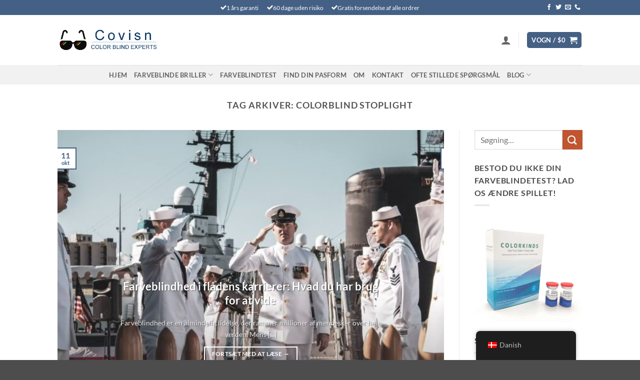

--- FILE ---
content_type: text/html; charset=UTF-8
request_url: https://www.covisn.com/da/tag/farveblind-stoplygte/
body_size: 53491
content:
<!DOCTYPE html>
<html dir="ltr" lang="da-DK" prefix="og: https://ogp.me/ns#" class="loading-site no-js">
<head>
	<meta charset="UTF-8" />
	<link rel="profile" href="http://gmpg.org/xfn/11" />
	<link rel="pingback" href="https://www.covisn.com/xmlrpc.php" />

	<script type="pmdelayedscript" data-cfasync="false" data-no-optimize="1" data-no-defer="1" data-no-minify="1" data-rocketlazyloadscript="1">(function(html){html.className = html.className.replace(/\bno-js\b/,'js')})(document.documentElement);</script>
<meta name="viewport" content="width=device-width, initial-scale=1" /><title>farveblind stoplys - Covisn</title><link rel="preload" href="https://www.covisn.com/wp-content/uploads/2023/10/covsin_logo.webp" as="image" fetchpriority="high">
<style type="text/css"></style>		<script type="pmdelayedscript" data-perfmatters-type="text/javascript" data-cfasync="false" data-no-optimize="1" data-no-defer="1" data-no-minify="1" data-rocketlazyloadscript="1">var heateorSlDefaultLang = 'da_DK', heateorSlCloseIconPath = 'https://www.covisn.com/wp-content/plugins/heateor-social-login/public/images/close.png';
		 var heateorSlSiteUrl = 'https://www.covisn.com/da', heateorSlVerified = 0, heateorSlEmailPopup = 0;
		</script>
					<script type="pmdelayedscript" data-cfasync="false" data-no-optimize="1" data-no-defer="1" data-no-minify="1" data-rocketlazyloadscript="1"> var heateorSlLoadingImgPath = 'https://www.covisn.com/wp-content/plugins/heateor-social-login/public/../images/ajax_loader.gif'; var heateorSlAjaxUrl = 'https://www.covisn.com/wp-admin/admin-ajax.php'; var heateorSlRedirectionUrl = 'https://www.covisn.com/da/tag/colorblind-stoplight/'; var heateorSlRegRedirectionUrl = 'https://www.covisn.com/da/tag/colorblind-stoplight/'; </script>
						<script type="pmdelayedscript" data-cfasync="false" data-no-optimize="1" data-no-defer="1" data-no-minify="1" data-rocketlazyloadscript="1"> var heateorSlFBKey = '', heateorSlSameTabLogin = '1', heateorSlVerified = 0; var heateorSlAjaxUrl = 'https://www.covisn.com/wp-admin/admin-ajax.php'; var heateorSlPopupTitle = ''; var heateorSlEmailPopup = 0; var heateorSlEmailAjaxUrl = 'https://www.covisn.com/wp-admin/admin-ajax.php'; var heateorSlEmailPopupTitle = ''; var heateorSlEmailPopupErrorMsg = ''; var heateorSlEmailPopupUniqueId = ''; var heateorSlEmailPopupVerifyMessage = ''; var heateorSlSteamAuthUrl = ""; var heateorSlCurrentPageUrl = 'https%3A%2F%2Fwww.covisn.com%2Fda%2Ftag%2Fcolorblind-stoplight%2F';  var heateorMSEnabled = 0; var heateorSlTwitterAuthUrl = heateorSlSiteUrl + "?HeateorSlAuth=X&heateor_sl_redirect_to=" + heateorSlCurrentPageUrl; var heateorSlFacebookAuthUrl = heateorSlSiteUrl + "?HeateorSlAuth=Facebook&heateor_sl_redirect_to=" + heateorSlCurrentPageUrl; var heateorSlGoogleAuthUrl = heateorSlSiteUrl + "?HeateorSlAuth=Google&heateor_sl_redirect_to=" + heateorSlCurrentPageUrl; var heateorSlYoutubeAuthUrl = heateorSlSiteUrl + "?HeateorSlAuth=Youtube&heateor_sl_redirect_to=" + heateorSlCurrentPageUrl; var heateorSlLineAuthUrl = heateorSlSiteUrl + "?HeateorSlAuth=Line&heateor_sl_redirect_to=" + heateorSlCurrentPageUrl; var heateorSlLiveAuthUrl = heateorSlSiteUrl + "?HeateorSlAuth=Live&heateor_sl_redirect_to=" + heateorSlCurrentPageUrl; var heateorSlVkontakteAuthUrl = heateorSlSiteUrl + "?HeateorSlAuth=Vkontakte&heateor_sl_redirect_to=" + heateorSlCurrentPageUrl; var heateorSlLinkedinAuthUrl = heateorSlSiteUrl + "?HeateorSlAuth=Linkedin&heateor_sl_redirect_to=" + heateorSlCurrentPageUrl; var heateorSlSpotifyAuthUrl = heateorSlSiteUrl + "?HeateorSlAuth=Spotify&heateor_sl_redirect_to=" + heateorSlCurrentPageUrl; var heateorSlKakaoAuthUrl = heateorSlSiteUrl + "?HeateorSlAuth=Kakao&heateor_sl_redirect_to=" + heateorSlCurrentPageUrl; var heateorSlGithubAuthUrl = heateorSlSiteUrl + "?HeateorSlAuth=Github&heateor_sl_redirect_to=" + heateorSlCurrentPageUrl; var heateorSlWordpressAuthUrl = heateorSlSiteUrl + "?HeateorSlAuth=Wordpress&heateor_sl_redirect_to=" + heateorSlCurrentPageUrl; var heateorSlYahooAuthUrl = heateorSlSiteUrl + "?HeateorSlAuth=Yahoo&heateor_sl_redirect_to=" + heateorSlCurrentPageUrl; var heateorSlInstagramAuthUrl = heateorSlSiteUrl + "?HeateorSlAuth=Instagram&heateor_sl_redirect_to=" + heateorSlCurrentPageUrl; var heateorSlDribbbleAuthUrl = heateorSlSiteUrl + "?HeateorSlAuth=Dribbble&heateor_sl_redirect_to=" + heateorSlCurrentPageUrl; var heateorSlTwitchAuthUrl = heateorSlSiteUrl + "?HeateorSlAuth=Twitch&heateor_sl_redirect_to=" + heateorSlCurrentPageUrl; var heateorSlRedditAuthUrl = heateorSlSiteUrl + "?HeateorSlAuth=Reddit&heateor_sl_redirect_to=" + heateorSlCurrentPageUrl; var heateorSlDisqusAuthUrl = heateorSlSiteUrl + "?HeateorSlAuth=Disqus&heateor_sl_redirect_to=" + heateorSlCurrentPageUrl; var heateorSlFoursquareAuthUrl = heateorSlSiteUrl + "?HeateorSlAuth=Foursquare&heateor_sl_redirect_to=" + heateorSlCurrentPageUrl; var heateorSlDropboxAuthUrl = heateorSlSiteUrl + "?HeateorSlAuth=Dropbox&heateor_sl_redirect_to=" + heateorSlCurrentPageUrl; var heateorSlAmazonAuthUrl = heateorSlSiteUrl + "?HeateorSlAuth=Amazon&heateor_sl_redirect_to=" + heateorSlCurrentPageUrl; var heateorSlStackoverflowAuthUrl = heateorSlSiteUrl + "?HeateorSlAuth=Stackoverflow&heateor_sl_redirect_to=" + heateorSlCurrentPageUrl; var heateorSlDiscordAuthUrl = heateorSlSiteUrl + "?HeateorSlAuth=Discord&heateor_sl_redirect_to=" + heateorSlCurrentPageUrl; var heateorSlMailruAuthUrl = heateorSlSiteUrl + "?HeateorSlAuth=Mailru&heateor_sl_redirect_to=" + heateorSlCurrentPageUrl; var heateorSlYandexAuthUrl = heateorSlSiteUrl + "?HeateorSlAuth=Yandex&heateor_sl_redirect_to=" + heateorSlCurrentPageUrl ;var heateorSlOdnoklassnikiAuthUrl = heateorSlSiteUrl + "?HeateorSlAuth=Odnoklassniki&heateor_sl_redirect_to=" + heateorSlCurrentPageUrl;</script>
					<script type="pmdelayedscript" data-perfmatters-type="text/javascript" data-cfasync="false" data-no-optimize="1" data-no-defer="1" data-no-minify="1" data-rocketlazyloadscript="1">function heateorSlLoadEvent(e ) {var t=window.onload;if ( typeof window.onload!="function" ) {window.onload=e} else {window.onload=function() {t();e()}}}</script>
		
		<!-- All in One SEO Pro 4.9.2 - aioseo.com -->
	<meta name="robots" content="max-image-preview:large" />
	<link rel="canonical" href="https://www.covisn.com/da/tag/farveblind-stoplygte/" />
	<meta name="generator" content="All in One SEO Pro (AIOSEO) 4.9.2" />
		<meta property="og:locale" content="da_DK" />
		<meta property="og:site_name" content="Farveblinde briller hjælper med at se farver øjeblikkeligt - Bring klare og levende farver ind i dit liv med vores livsændrende briller" />
		<meta property="og:type" content="article" />
		<meta property="og:title" content="farveblind stoplys - Covisn" />
		<meta property="og:url" content="https://www.covisn.com/da/tag/farveblind-stoplygte/" />
		<meta name="twitter:card" content="summary" />
		<meta name="twitter:title" content="farveblind stoplys - Covisn" />
		<script type="application/ld+json" class="aioseo-schema">{
    "@context": "https:\/\/schema.org",
    "@graph": [
        {
            "@type": "BreadcrumbList",
            "@id": "https:\/\/www.covisn.com\/da\/tag\/colorblind-stoplight\/#breadcrumblist",
            "itemListElement": [
                {
                    "@type": "ListItem",
                    "@id": "https:\/\/www.covisn.com\/da#listItem",
                    "position": 1,
                    "name": "Hjem",
                    "item": "https:\/\/www.covisn.com\/da",
                    "nextItem": {
                        "@type": "ListItem",
                        "@id": "https:\/\/www.covisn.com\/da\/tag\/farveblind-stoplygte\/#listItem",
                        "name": "farveblind stoplygte"
                    }
                },
                {
                    "@type": "ListItem",
                    "@id": "https:\/\/www.covisn.com\/da\/tag\/farveblind-stoplygte\/#listItem",
                    "position": 2,
                    "name": "farveblind stoplygte",
                    "previousItem": {
                        "@type": "ListItem",
                        "@id": "https:\/\/www.covisn.com\/da#listItem",
                        "name": "Hjem"
                    }
                }
            ]
        },
        {
            "@type": "CollectionPage",
            "@id": "https:\/\/www.covisn.com\/da\/tag\/colorblind-stoplight\/#collectionpage",
            "url": "https:\/\/www.covisn.com\/da\/tag\/colorblind-stoplight\/",
            "name": "farveblind stoplys - Covisn",
            "inLanguage": "da-DK",
            "isPartOf": {
                "@id": "https:\/\/www.covisn.com\/da\/#website"
            },
            "breadcrumb": {
                "@id": "https:\/\/www.covisn.com\/da\/tag\/colorblind-stoplight\/#breadcrumblist"
            }
        },
        {
            "@type": "Organization",
            "@id": "https:\/\/www.covisn.com\/da\/#organization",
            "name": "Farveblinde briller ser farver med det samme",
            "description": "Bring klare og levende farver ind i dit liv med vores livsforandrende briller",
            "url": "https:\/\/www.covisn.com\/da\/",
            "telephone": "+85255979385",
            "logo": {
                "@type": "ImageObject",
                "url": "https:\/\/www.covisn.com\/wp-content\/uploads\/2021\/02\/covsin_logo.png",
                "@id": "https:\/\/www.covisn.com\/da\/tag\/colorblind-stoplight\/#organizationLogo",
                "width": 320,
                "height": 68
            },
            "image": {
                "@id": "https:\/\/www.covisn.com\/da\/tag\/colorblind-stoplight\/#organizationLogo"
            }
        },
        {
            "@type": "WebSite",
            "@id": "https:\/\/www.covisn.com\/da\/#website",
            "url": "https:\/\/www.covisn.com\/da\/",
            "name": "Farveblinde briller hj\u00e6lper med at se farver \u00f8jeblikkeligt",
            "description": "Bring klare og levende farver ind i dit liv med vores livsforandrende briller",
            "inLanguage": "da-DK",
            "publisher": {
                "@id": "https:\/\/www.covisn.com\/da\/#organization"
            }
        }
    ]
}</script>
		<!-- All in One SEO Pro -->

<link rel='dns-prefetch' href='//www.googletagmanager.com' />
<link rel='prefetch' href='https://www.covisn.com/wp-content/themes/flatsome/assets/js/flatsome.js?ver=e2eddd6c228105dac048' />
<link rel='prefetch' href='https://www.covisn.com/wp-content/themes/flatsome/assets/js/chunk.slider.js?ver=3.20.4' />
<link rel='prefetch' href='https://www.covisn.com/wp-content/themes/flatsome/assets/js/chunk.popups.js?ver=3.20.4' />
<link rel='prefetch' href='https://www.covisn.com/wp-content/themes/flatsome/assets/js/chunk.tooltips.js?ver=3.20.4' />
<link rel='prefetch' href='https://www.covisn.com/wp-content/themes/flatsome/assets/js/woocommerce.js?ver=1c9be63d628ff7c3ff4c' />
<link rel="alternate" type="application/rss+xml" title="Color Blind Glasses Help See Color Instantly &raquo; Feed" href="https://www.covisn.com/da/feed/" />
<link rel="alternate" type="application/rss+xml" title="Color Blind Glasses Help See Color Instantly &raquo;-kommentar-feed" href="https://www.covisn.com/da/comments/feed/" />
<link rel="alternate" type="application/rss+xml" title="Color Blind Glasses Help See Color Instantly &raquo; colorblind stoplight-tag-feed" href="https://www.covisn.com/da/tag/farveblind-stoplygte/feed/" />
<style id='wp-img-auto-sizes-contain-inline-css' type='text/css'>
img:is([sizes=auto i],[sizes^="auto," i]){contain-intrinsic-size:3000px 1500px}
/*# sourceURL=wp-img-auto-sizes-contain-inline-css */
</style>
<link rel='stylesheet' id='woobt-blocks-css' href='https://www.covisn.com/wp-content/plugins/woo-bought-together/assets/css/blocks.css?ver=7.7.5' type='text/css' media='all' />
<link rel='stylesheet' id='woocommerce-multi-currency-css' href='https://www.covisn.com/wp-content/plugins/woocommerce-multi-currency/css/woocommerce-multi-currency.min.css?ver=2.3.10' type='text/css' media='all' />
<style id='woocommerce-multi-currency-inline-css' type='text/css'>
.woocommerce-multi-currency .wmc-list-currencies .wmc-currency.wmc-active {background: #f78080 !important;}.woocommerce-multi-currency .wmc-list-currencies .wmc-currency:hover {background: #f78080 !important;}.woocommerce-multi-currency .wmc-list-currencies .wmc-currency,.woocommerce-multi-currency .wmc-title, .woocommerce-multi-currency.wmc-price-switcher a {background: #212121 !important;}.woocommerce-multi-currency .wmc-title, .woocommerce-multi-currency .wmc-list-currencies .wmc-currency span,.woocommerce-multi-currency .wmc-list-currencies .wmc-currency a,.woocommerce-multi-currency.wmc-price-switcher a {color: #ffffff !important;}.woocommerce-multi-currency.wmc-sidebar .wmc-list-currencies .wmc-sidebar-open{background-color:#99999933;color:#cccccc;}.woocommerce-multi-currency.wmc-shortcode .wmc-currency{background-color:#ffffff;color:#212121}.woocommerce-multi-currency.wmc-shortcode .wmc-currency.wmc-active,.woocommerce-multi-currency.wmc-shortcode .wmc-current-currency{background-color:#ffffff;color:#212121}.woocommerce-multi-currency.wmc-shortcode.vertical-currency-symbols-circle:not(.wmc-currency-trigger-click) .wmc-currency-wrapper:hover .wmc-sub-currency,.woocommerce-multi-currency.wmc-shortcode.vertical-currency-symbols-circle.wmc-currency-trigger-click .wmc-sub-currency{animation: height_slide 2200ms;}@keyframes height_slide {0% {height: 0;} 100% {height: 2200%;} }
/*# sourceURL=woocommerce-multi-currency-inline-css */
</style>
<style id='wp-emoji-styles-inline-css' type='text/css'>

	img.wp-smiley, img.emoji {
		display: inline !important;
		border: none !important;
		box-shadow: none !important;
		height: 1em !important;
		width: 1em !important;
		margin: 0 0.07em !important;
		vertical-align: -0.1em !important;
		background: none !important;
		padding: 0 !important;
	}
/*# sourceURL=wp-emoji-styles-inline-css */
</style>
<style id='wp-block-library-inline-css' type='text/css'>
:root{--wp-block-synced-color:#7a00df;--wp-block-synced-color--rgb:122,0,223;--wp-bound-block-color:var(--wp-block-synced-color);--wp-editor-canvas-background:#ddd;--wp-admin-theme-color:#007cba;--wp-admin-theme-color--rgb:0,124,186;--wp-admin-theme-color-darker-10:#006ba1;--wp-admin-theme-color-darker-10--rgb:0,107,160.5;--wp-admin-theme-color-darker-20:#005a87;--wp-admin-theme-color-darker-20--rgb:0,90,135;--wp-admin-border-width-focus:2px}@media (min-resolution:192dpi){:root{--wp-admin-border-width-focus:1.5px}}.wp-element-button{cursor:pointer}:root .has-very-light-gray-background-color{background-color:#eee}:root .has-very-dark-gray-background-color{background-color:#313131}:root .has-very-light-gray-color{color:#eee}:root .has-very-dark-gray-color{color:#313131}:root .has-vivid-green-cyan-to-vivid-cyan-blue-gradient-background{background:linear-gradient(135deg,#00d084,#0693e3)}:root .has-purple-crush-gradient-background{background:linear-gradient(135deg,#34e2e4,#4721fb 50%,#ab1dfe)}:root .has-hazy-dawn-gradient-background{background:linear-gradient(135deg,#faaca8,#dad0ec)}:root .has-subdued-olive-gradient-background{background:linear-gradient(135deg,#fafae1,#67a671)}:root .has-atomic-cream-gradient-background{background:linear-gradient(135deg,#fdd79a,#004a59)}:root .has-nightshade-gradient-background{background:linear-gradient(135deg,#330968,#31cdcf)}:root .has-midnight-gradient-background{background:linear-gradient(135deg,#020381,#2874fc)}:root{--wp--preset--font-size--normal:16px;--wp--preset--font-size--huge:42px}.has-regular-font-size{font-size:1em}.has-larger-font-size{font-size:2.625em}.has-normal-font-size{font-size:var(--wp--preset--font-size--normal)}.has-huge-font-size{font-size:var(--wp--preset--font-size--huge)}.has-text-align-center{text-align:center}.has-text-align-left{text-align:left}.has-text-align-right{text-align:right}.has-fit-text{white-space:nowrap!important}#end-resizable-editor-section{display:none}.aligncenter{clear:both}.items-justified-left{justify-content:flex-start}.items-justified-center{justify-content:center}.items-justified-right{justify-content:flex-end}.items-justified-space-between{justify-content:space-between}.screen-reader-text{border:0;clip-path:inset(50%);height:1px;margin:-1px;overflow:hidden;padding:0;position:absolute;width:1px;word-wrap:normal!important}.screen-reader-text:focus{background-color:#ddd;clip-path:none;color:#444;display:block;font-size:1em;height:auto;left:5px;line-height:normal;padding:15px 23px 14px;text-decoration:none;top:5px;width:auto;z-index:100000}html :where(.has-border-color){border-style:solid}html :where([style*=border-top-color]){border-top-style:solid}html :where([style*=border-right-color]){border-right-style:solid}html :where([style*=border-bottom-color]){border-bottom-style:solid}html :where([style*=border-left-color]){border-left-style:solid}html :where([style*=border-width]){border-style:solid}html :where([style*=border-top-width]){border-top-style:solid}html :where([style*=border-right-width]){border-right-style:solid}html :where([style*=border-bottom-width]){border-bottom-style:solid}html :where([style*=border-left-width]){border-left-style:solid}html :where(img[class*=wp-image-]){height:auto;max-width:100%}:where(figure){margin:0 0 1em}html :where(.is-position-sticky){--wp-admin--admin-bar--position-offset:var(--wp-admin--admin-bar--height,0px)}@media screen and (max-width:600px){html :where(.is-position-sticky){--wp-admin--admin-bar--position-offset:0px}}

/*# sourceURL=wp-block-library-inline-css */
</style><style id='wp-block-heading-inline-css' type='text/css'>
h1:where(.wp-block-heading).has-background,h2:where(.wp-block-heading).has-background,h3:where(.wp-block-heading).has-background,h4:where(.wp-block-heading).has-background,h5:where(.wp-block-heading).has-background,h6:where(.wp-block-heading).has-background{padding:1.25em 2.375em}h1.has-text-align-left[style*=writing-mode]:where([style*=vertical-lr]),h1.has-text-align-right[style*=writing-mode]:where([style*=vertical-rl]),h2.has-text-align-left[style*=writing-mode]:where([style*=vertical-lr]),h2.has-text-align-right[style*=writing-mode]:where([style*=vertical-rl]),h3.has-text-align-left[style*=writing-mode]:where([style*=vertical-lr]),h3.has-text-align-right[style*=writing-mode]:where([style*=vertical-rl]),h4.has-text-align-left[style*=writing-mode]:where([style*=vertical-lr]),h4.has-text-align-right[style*=writing-mode]:where([style*=vertical-rl]),h5.has-text-align-left[style*=writing-mode]:where([style*=vertical-lr]),h5.has-text-align-right[style*=writing-mode]:where([style*=vertical-rl]),h6.has-text-align-left[style*=writing-mode]:where([style*=vertical-lr]),h6.has-text-align-right[style*=writing-mode]:where([style*=vertical-rl]){rotate:180deg}
/*# sourceURL=https://www.covisn.com/wp-includes/blocks/heading/style.min.css */
</style>
<style id='wp-block-paragraph-inline-css' type='text/css'>
.is-small-text{font-size:.875em}.is-regular-text{font-size:1em}.is-large-text{font-size:2.25em}.is-larger-text{font-size:3em}.has-drop-cap:not(:focus):first-letter{float:left;font-size:8.4em;font-style:normal;font-weight:100;line-height:.68;margin:.05em .1em 0 0;text-transform:uppercase}body.rtl .has-drop-cap:not(:focus):first-letter{float:none;margin-left:.1em}p.has-drop-cap.has-background{overflow:hidden}:root :where(p.has-background){padding:1.25em 2.375em}:where(p.has-text-color:not(.has-link-color)) a{color:inherit}p.has-text-align-left[style*="writing-mode:vertical-lr"],p.has-text-align-right[style*="writing-mode:vertical-rl"]{rotate:180deg}
/*# sourceURL=https://www.covisn.com/wp-includes/blocks/paragraph/style.min.css */
</style>
<link rel='stylesheet' id='wc-blocks-style-css' href='https://www.covisn.com/wp-content/plugins/woocommerce/assets/client/blocks/wc-blocks.css?ver=wc-10.4.3' type='text/css' media='all' />
<style id='global-styles-inline-css' type='text/css'>
:root{--wp--preset--aspect-ratio--square: 1;--wp--preset--aspect-ratio--4-3: 4/3;--wp--preset--aspect-ratio--3-4: 3/4;--wp--preset--aspect-ratio--3-2: 3/2;--wp--preset--aspect-ratio--2-3: 2/3;--wp--preset--aspect-ratio--16-9: 16/9;--wp--preset--aspect-ratio--9-16: 9/16;--wp--preset--color--black: #000000;--wp--preset--color--cyan-bluish-gray: #abb8c3;--wp--preset--color--white: #ffffff;--wp--preset--color--pale-pink: #f78da7;--wp--preset--color--vivid-red: #cf2e2e;--wp--preset--color--luminous-vivid-orange: #ff6900;--wp--preset--color--luminous-vivid-amber: #fcb900;--wp--preset--color--light-green-cyan: #7bdcb5;--wp--preset--color--vivid-green-cyan: #00d084;--wp--preset--color--pale-cyan-blue: #8ed1fc;--wp--preset--color--vivid-cyan-blue: #0693e3;--wp--preset--color--vivid-purple: #9b51e0;--wp--preset--color--primary: #446084;--wp--preset--color--secondary: #C05530;--wp--preset--color--success: #627D47;--wp--preset--color--alert: #b20000;--wp--preset--gradient--vivid-cyan-blue-to-vivid-purple: linear-gradient(135deg,rgb(6,147,227) 0%,rgb(155,81,224) 100%);--wp--preset--gradient--light-green-cyan-to-vivid-green-cyan: linear-gradient(135deg,rgb(122,220,180) 0%,rgb(0,208,130) 100%);--wp--preset--gradient--luminous-vivid-amber-to-luminous-vivid-orange: linear-gradient(135deg,rgb(252,185,0) 0%,rgb(255,105,0) 100%);--wp--preset--gradient--luminous-vivid-orange-to-vivid-red: linear-gradient(135deg,rgb(255,105,0) 0%,rgb(207,46,46) 100%);--wp--preset--gradient--very-light-gray-to-cyan-bluish-gray: linear-gradient(135deg,rgb(238,238,238) 0%,rgb(169,184,195) 100%);--wp--preset--gradient--cool-to-warm-spectrum: linear-gradient(135deg,rgb(74,234,220) 0%,rgb(151,120,209) 20%,rgb(207,42,186) 40%,rgb(238,44,130) 60%,rgb(251,105,98) 80%,rgb(254,248,76) 100%);--wp--preset--gradient--blush-light-purple: linear-gradient(135deg,rgb(255,206,236) 0%,rgb(152,150,240) 100%);--wp--preset--gradient--blush-bordeaux: linear-gradient(135deg,rgb(254,205,165) 0%,rgb(254,45,45) 50%,rgb(107,0,62) 100%);--wp--preset--gradient--luminous-dusk: linear-gradient(135deg,rgb(255,203,112) 0%,rgb(199,81,192) 50%,rgb(65,88,208) 100%);--wp--preset--gradient--pale-ocean: linear-gradient(135deg,rgb(255,245,203) 0%,rgb(182,227,212) 50%,rgb(51,167,181) 100%);--wp--preset--gradient--electric-grass: linear-gradient(135deg,rgb(202,248,128) 0%,rgb(113,206,126) 100%);--wp--preset--gradient--midnight: linear-gradient(135deg,rgb(2,3,129) 0%,rgb(40,116,252) 100%);--wp--preset--font-size--small: 13px;--wp--preset--font-size--medium: 20px;--wp--preset--font-size--large: 36px;--wp--preset--font-size--x-large: 42px;--wp--preset--spacing--20: 0.44rem;--wp--preset--spacing--30: 0.67rem;--wp--preset--spacing--40: 1rem;--wp--preset--spacing--50: 1.5rem;--wp--preset--spacing--60: 2.25rem;--wp--preset--spacing--70: 3.38rem;--wp--preset--spacing--80: 5.06rem;--wp--preset--shadow--natural: 6px 6px 9px rgba(0, 0, 0, 0.2);--wp--preset--shadow--deep: 12px 12px 50px rgba(0, 0, 0, 0.4);--wp--preset--shadow--sharp: 6px 6px 0px rgba(0, 0, 0, 0.2);--wp--preset--shadow--outlined: 6px 6px 0px -3px rgb(255, 255, 255), 6px 6px rgb(0, 0, 0);--wp--preset--shadow--crisp: 6px 6px 0px rgb(0, 0, 0);}:where(body) { margin: 0; }.wp-site-blocks > .alignleft { float: left; margin-right: 2em; }.wp-site-blocks > .alignright { float: right; margin-left: 2em; }.wp-site-blocks > .aligncenter { justify-content: center; margin-left: auto; margin-right: auto; }:where(.is-layout-flex){gap: 0.5em;}:where(.is-layout-grid){gap: 0.5em;}.is-layout-flow > .alignleft{float: left;margin-inline-start: 0;margin-inline-end: 2em;}.is-layout-flow > .alignright{float: right;margin-inline-start: 2em;margin-inline-end: 0;}.is-layout-flow > .aligncenter{margin-left: auto !important;margin-right: auto !important;}.is-layout-constrained > .alignleft{float: left;margin-inline-start: 0;margin-inline-end: 2em;}.is-layout-constrained > .alignright{float: right;margin-inline-start: 2em;margin-inline-end: 0;}.is-layout-constrained > .aligncenter{margin-left: auto !important;margin-right: auto !important;}.is-layout-constrained > :where(:not(.alignleft):not(.alignright):not(.alignfull)){margin-left: auto !important;margin-right: auto !important;}body .is-layout-flex{display: flex;}.is-layout-flex{flex-wrap: wrap;align-items: center;}.is-layout-flex > :is(*, div){margin: 0;}body .is-layout-grid{display: grid;}.is-layout-grid > :is(*, div){margin: 0;}body{padding-top: 0px;padding-right: 0px;padding-bottom: 0px;padding-left: 0px;}a:where(:not(.wp-element-button)){text-decoration: none;}:root :where(.wp-element-button, .wp-block-button__link){background-color: #32373c;border-width: 0;color: #fff;font-family: inherit;font-size: inherit;font-style: inherit;font-weight: inherit;letter-spacing: inherit;line-height: inherit;padding-top: calc(0.667em + 2px);padding-right: calc(1.333em + 2px);padding-bottom: calc(0.667em + 2px);padding-left: calc(1.333em + 2px);text-decoration: none;text-transform: inherit;}.has-black-color{color: var(--wp--preset--color--black) !important;}.has-cyan-bluish-gray-color{color: var(--wp--preset--color--cyan-bluish-gray) !important;}.has-white-color{color: var(--wp--preset--color--white) !important;}.has-pale-pink-color{color: var(--wp--preset--color--pale-pink) !important;}.has-vivid-red-color{color: var(--wp--preset--color--vivid-red) !important;}.has-luminous-vivid-orange-color{color: var(--wp--preset--color--luminous-vivid-orange) !important;}.has-luminous-vivid-amber-color{color: var(--wp--preset--color--luminous-vivid-amber) !important;}.has-light-green-cyan-color{color: var(--wp--preset--color--light-green-cyan) !important;}.has-vivid-green-cyan-color{color: var(--wp--preset--color--vivid-green-cyan) !important;}.has-pale-cyan-blue-color{color: var(--wp--preset--color--pale-cyan-blue) !important;}.has-vivid-cyan-blue-color{color: var(--wp--preset--color--vivid-cyan-blue) !important;}.has-vivid-purple-color{color: var(--wp--preset--color--vivid-purple) !important;}.has-primary-color{color: var(--wp--preset--color--primary) !important;}.has-secondary-color{color: var(--wp--preset--color--secondary) !important;}.has-success-color{color: var(--wp--preset--color--success) !important;}.has-alert-color{color: var(--wp--preset--color--alert) !important;}.has-black-background-color{background-color: var(--wp--preset--color--black) !important;}.has-cyan-bluish-gray-background-color{background-color: var(--wp--preset--color--cyan-bluish-gray) !important;}.has-white-background-color{background-color: var(--wp--preset--color--white) !important;}.has-pale-pink-background-color{background-color: var(--wp--preset--color--pale-pink) !important;}.has-vivid-red-background-color{background-color: var(--wp--preset--color--vivid-red) !important;}.has-luminous-vivid-orange-background-color{background-color: var(--wp--preset--color--luminous-vivid-orange) !important;}.has-luminous-vivid-amber-background-color{background-color: var(--wp--preset--color--luminous-vivid-amber) !important;}.has-light-green-cyan-background-color{background-color: var(--wp--preset--color--light-green-cyan) !important;}.has-vivid-green-cyan-background-color{background-color: var(--wp--preset--color--vivid-green-cyan) !important;}.has-pale-cyan-blue-background-color{background-color: var(--wp--preset--color--pale-cyan-blue) !important;}.has-vivid-cyan-blue-background-color{background-color: var(--wp--preset--color--vivid-cyan-blue) !important;}.has-vivid-purple-background-color{background-color: var(--wp--preset--color--vivid-purple) !important;}.has-primary-background-color{background-color: var(--wp--preset--color--primary) !important;}.has-secondary-background-color{background-color: var(--wp--preset--color--secondary) !important;}.has-success-background-color{background-color: var(--wp--preset--color--success) !important;}.has-alert-background-color{background-color: var(--wp--preset--color--alert) !important;}.has-black-border-color{border-color: var(--wp--preset--color--black) !important;}.has-cyan-bluish-gray-border-color{border-color: var(--wp--preset--color--cyan-bluish-gray) !important;}.has-white-border-color{border-color: var(--wp--preset--color--white) !important;}.has-pale-pink-border-color{border-color: var(--wp--preset--color--pale-pink) !important;}.has-vivid-red-border-color{border-color: var(--wp--preset--color--vivid-red) !important;}.has-luminous-vivid-orange-border-color{border-color: var(--wp--preset--color--luminous-vivid-orange) !important;}.has-luminous-vivid-amber-border-color{border-color: var(--wp--preset--color--luminous-vivid-amber) !important;}.has-light-green-cyan-border-color{border-color: var(--wp--preset--color--light-green-cyan) !important;}.has-vivid-green-cyan-border-color{border-color: var(--wp--preset--color--vivid-green-cyan) !important;}.has-pale-cyan-blue-border-color{border-color: var(--wp--preset--color--pale-cyan-blue) !important;}.has-vivid-cyan-blue-border-color{border-color: var(--wp--preset--color--vivid-cyan-blue) !important;}.has-vivid-purple-border-color{border-color: var(--wp--preset--color--vivid-purple) !important;}.has-primary-border-color{border-color: var(--wp--preset--color--primary) !important;}.has-secondary-border-color{border-color: var(--wp--preset--color--secondary) !important;}.has-success-border-color{border-color: var(--wp--preset--color--success) !important;}.has-alert-border-color{border-color: var(--wp--preset--color--alert) !important;}.has-vivid-cyan-blue-to-vivid-purple-gradient-background{background: var(--wp--preset--gradient--vivid-cyan-blue-to-vivid-purple) !important;}.has-light-green-cyan-to-vivid-green-cyan-gradient-background{background: var(--wp--preset--gradient--light-green-cyan-to-vivid-green-cyan) !important;}.has-luminous-vivid-amber-to-luminous-vivid-orange-gradient-background{background: var(--wp--preset--gradient--luminous-vivid-amber-to-luminous-vivid-orange) !important;}.has-luminous-vivid-orange-to-vivid-red-gradient-background{background: var(--wp--preset--gradient--luminous-vivid-orange-to-vivid-red) !important;}.has-very-light-gray-to-cyan-bluish-gray-gradient-background{background: var(--wp--preset--gradient--very-light-gray-to-cyan-bluish-gray) !important;}.has-cool-to-warm-spectrum-gradient-background{background: var(--wp--preset--gradient--cool-to-warm-spectrum) !important;}.has-blush-light-purple-gradient-background{background: var(--wp--preset--gradient--blush-light-purple) !important;}.has-blush-bordeaux-gradient-background{background: var(--wp--preset--gradient--blush-bordeaux) !important;}.has-luminous-dusk-gradient-background{background: var(--wp--preset--gradient--luminous-dusk) !important;}.has-pale-ocean-gradient-background{background: var(--wp--preset--gradient--pale-ocean) !important;}.has-electric-grass-gradient-background{background: var(--wp--preset--gradient--electric-grass) !important;}.has-midnight-gradient-background{background: var(--wp--preset--gradient--midnight) !important;}.has-small-font-size{font-size: var(--wp--preset--font-size--small) !important;}.has-medium-font-size{font-size: var(--wp--preset--font-size--medium) !important;}.has-large-font-size{font-size: var(--wp--preset--font-size--large) !important;}.has-x-large-font-size{font-size: var(--wp--preset--font-size--x-large) !important;}
/*# sourceURL=global-styles-inline-css */
</style>

<style id='woocommerce-inline-inline-css' type='text/css'>
.woocommerce form .form-row .required { visibility: visible; }
/*# sourceURL=woocommerce-inline-inline-css */
</style>
<link rel='stylesheet' id='wpguidant-frontend-slider-css' href='https://www.covisn.com/wp-content/plugins/wp-guidant/assets/css/rSlider.css?ver=1.2.5' type='text/css' media='all' />
<link rel='stylesheet' id='wpguidant-frontend-css' href='https://www.covisn.com/wp-content/plugins/wp-guidant/assets/css/frontend.css?ver=1.2.5' type='text/css' media='all' />
<link rel='stylesheet' id='trp-floater-language-switcher-style-css' href='https://www.covisn.com/wp-content/plugins/translatepress-multilingual/assets/css/trp-floater-language-switcher.css?ver=3.0.7' type='text/css' media='all' />
<link rel='stylesheet' id='trp-language-switcher-style-css' href='https://www.covisn.com/wp-content/plugins/translatepress-multilingual/assets/css/trp-language-switcher.css?ver=3.0.7' type='text/css' media='all' />
<link rel='stylesheet' id='woo-variation-swatches-css' href='https://www.covisn.com/wp-content/plugins/woo-variation-swatches/assets/css/frontend.min.css?ver=1762873342' type='text/css' media='all' />
<style id='woo-variation-swatches-inline-css' type='text/css'>
:root {
--wvs-tick:url("data:image/svg+xml;utf8,%3Csvg filter='drop-shadow(0px 0px 2px rgb(0 0 0 / .8))' xmlns='http://www.w3.org/2000/svg'  viewBox='0 0 30 30'%3E%3Cpath fill='none' stroke='%23ffffff' stroke-linecap='round' stroke-linejoin='round' stroke-width='4' d='M4 16L11 23 27 7'/%3E%3C/svg%3E");

--wvs-cross:url("data:image/svg+xml;utf8,%3Csvg filter='drop-shadow(0px 0px 5px rgb(255 255 255 / .6))' xmlns='http://www.w3.org/2000/svg' width='72px' height='72px' viewBox='0 0 24 24'%3E%3Cpath fill='none' stroke='%23ff0000' stroke-linecap='round' stroke-width='0.6' d='M5 5L19 19M19 5L5 19'/%3E%3C/svg%3E");
--wvs-single-product-item-width:30px;
--wvs-single-product-item-height:30px;
--wvs-single-product-item-font-size:16px}
/*# sourceURL=woo-variation-swatches-inline-css */
</style>
<link rel='stylesheet' id='wcpr-country-flags-css' href='https://www.covisn.com/wp-content/plugins/woocommerce-photo-reviews/css/flags-64.min.css?ver=1.4.6' type='text/css' media='all' />
<link rel='stylesheet' id='slick-css' href='https://www.covisn.com/wp-content/plugins/woo-bought-together/assets/slick/slick.css?ver=6.9' type='text/css' media='all' />
<link rel='stylesheet' id='woobt-frontend-css' href='https://www.covisn.com/wp-content/plugins/woo-bought-together/assets/css/frontend.css?ver=7.7.5' type='text/css' media='all' />
<link rel='stylesheet' id='wc-stripe-styles-css' href='https://www.covisn.com/wp-content/plugins/woo-stripe-payment/assets/build/stripe.css?ver=3.3.99' type='text/css' media='all' />
<link rel='stylesheet' id='heateor_sl_frontend_css-css' href='https://www.covisn.com/wp-content/plugins/heateor-social-login/public/css/heateor-social-login-public.css?ver=1.1.39' type='text/css' media='all' />
<link rel='stylesheet' id='dashicons-css' href='https://www.covisn.com/wp-includes/css/dashicons.min.css?ver=6.9' type='text/css' media='all' />
<link rel='stylesheet' id='thickbox-css' href='https://www.covisn.com/wp-includes/js/thickbox/thickbox.css?ver=6.9' type='text/css' media='all' />
<link rel='stylesheet' id='flatsome-main-css' href='https://www.covisn.com/wp-content/themes/flatsome/assets/css/flatsome.css?ver=3.20.4' type='text/css' media='all' />
<style id='flatsome-main-inline-css' type='text/css'>
@font-face {
				font-family: "fl-icons";
				font-display: block;
				src: url(https://www.covisn.com/wp-content/themes/flatsome/assets/css/icons/fl-icons.eot?v=3.20.4);
				src:
					url(https://www.covisn.com/wp-content/themes/flatsome/assets/css/icons/fl-icons.eot#iefix?v=3.20.4) format("embedded-opentype"),
					url(https://www.covisn.com/wp-content/themes/flatsome/assets/css/icons/fl-icons.woff2?v=3.20.4) format("woff2"),
					url(https://www.covisn.com/wp-content/themes/flatsome/assets/css/icons/fl-icons.ttf?v=3.20.4) format("truetype"),
					url(https://www.covisn.com/wp-content/themes/flatsome/assets/css/icons/fl-icons.woff?v=3.20.4) format("woff"),
					url(https://www.covisn.com/wp-content/themes/flatsome/assets/css/icons/fl-icons.svg?v=3.20.4#fl-icons) format("svg");
			}
/*# sourceURL=flatsome-main-inline-css */
</style>
<link rel='stylesheet' id='flatsome-shop-css' href='https://www.covisn.com/wp-content/themes/flatsome/assets/css/flatsome-shop.css?ver=3.20.4' type='text/css' media='all' />
<link rel='stylesheet' id='flatsome-style-css' href='https://www.covisn.com/wp-content/themes/flatsome-child/style.css?ver=3.0' type='text/css' media='all' />
<style id='rocket-lazyload-inline-css' type='text/css'>
.rll-youtube-player{position:relative;padding-bottom:56.23%;height:0;overflow:hidden;max-width:100%;}.rll-youtube-player:focus-within{outline: 2px solid currentColor;outline-offset: 5px;}.rll-youtube-player iframe{position:absolute;top:0;left:0;width:100%;height:100%;z-index:100;background:0 0}.rll-youtube-player img{bottom:0;display:block;left:0;margin:auto;max-width:100%;width:100%;position:absolute;right:0;top:0;border:none;height:auto;-webkit-transition:.4s all;-moz-transition:.4s all;transition:.4s all}.rll-youtube-player img:hover{-webkit-filter:brightness(75%)}.rll-youtube-player .play{height:100%;width:100%;left:0;top:0;position:absolute;background:url(https://www.covisn.com/wp-content/plugins/wp-rocket/assets/img/youtube.png) no-repeat center;background-color: transparent !important;cursor:pointer;border:none;}
/*# sourceURL=rocket-lazyload-inline-css */
</style>
<script type="pmdelayedscript" id="woocommerce-google-analytics-integration-gtag-js-after" data-perfmatters-type="text/javascript" data-cfasync="false" data-no-optimize="1" data-no-defer="1" data-no-minify="1" data-rocketlazyloadscript="1">
/* <![CDATA[ */
/* Google Analytics for WooCommerce (gtag.js) */
					window.dataLayer = window.dataLayer || [];
					function gtag(){dataLayer.push(arguments);}
					// Set up default consent state.
					for ( const mode of [{"analytics_storage":"denied","ad_storage":"denied","ad_user_data":"denied","ad_personalization":"denied","region":["AT","BE","BG","HR","CY","CZ","DK","EE","FI","FR","DE","GR","HU","IS","IE","IT","LV","LI","LT","LU","MT","NL","NO","PL","PT","RO","SK","SI","ES","SE","GB","CH"]}] || [] ) {
						gtag( "consent", "default", { "wait_for_update": 500, ...mode } );
					}
					gtag("js", new Date());
					gtag("set", "developer_id.dOGY3NW", true);
					gtag("config", "G-RT8GLV65ZG", {"track_404":true,"allow_google_signals":false,"logged_in":false,"linker":{"domains":[],"allow_incoming":false},"custom_map":{"dimension1":"logged_in"}});
//# sourceURL=woocommerce-google-analytics-integration-gtag-js-after
/* ]]> */
</script>
<script type="pmdelayedscript" src="https://www.covisn.com/wp-includes/js/jquery/jquery.min.js?ver=3.7.1" id="jquery-core-js" data-perfmatters-type="text/javascript" data-cfasync="false" data-no-optimize="1" data-no-defer="1" data-no-minify="1" data-rocketlazyloadscript="1"></script>
<script type="pmdelayedscript" id="woocommerce-multi-currency-js-extra" data-perfmatters-type="text/javascript" data-cfasync="false" data-no-optimize="1" data-no-defer="1" data-no-minify="1" data-rocketlazyloadscript="1">
/* <![CDATA[ */
var wooMultiCurrencyParams = {"enableCacheCompatible":"0","ajaxUrl":"https://www.covisn.com/wp-admin/admin-ajax.php","switchByJS":"0","woo_subscription":"","extra_params":[],"current_currency":"USD","currencyByPaymentImmediately":"","click_to_expand_currencies_bar":"","filter_price_meta_query":"","filter_price_tax_query":"","filter_price_search_query":"","filter_price_query_vars":""};
//# sourceURL=woocommerce-multi-currency-js-extra
/* ]]> */
</script>
<script type="pmdelayedscript" src="https://www.covisn.com/wp-content/plugins/woocommerce-multi-currency/js/woocommerce-multi-currency.min.js?ver=2.3.10" id="woocommerce-multi-currency-js" data-perfmatters-type="text/javascript" data-cfasync="false" data-no-optimize="1" data-no-defer="1" data-no-minify="1" data-rocketlazyloadscript="1"></script>
<script type="pmdelayedscript" src="https://www.covisn.com/wp-content/plugins/woocommerce/assets/js/jquery-blockui/jquery.blockUI.min.js?ver=2.7.0-wc.10.4.3" id="wc-jquery-blockui-js" data-wp-strategy="defer" data-perfmatters-type="text/javascript" data-cfasync="false" data-no-optimize="1" data-no-defer="1" data-no-minify="1" data-rocketlazyloadscript="1"></script>
<script type="pmdelayedscript" src="https://www.covisn.com/wp-content/plugins/woocommerce/assets/js/js-cookie/js.cookie.min.js?ver=2.1.4-wc.10.4.3" id="wc-js-cookie-js" data-wp-strategy="defer" data-perfmatters-type="text/javascript" data-cfasync="false" data-no-optimize="1" data-no-defer="1" data-no-minify="1" data-rocketlazyloadscript="1"></script>
<script type="pmdelayedscript" src="https://www.covisn.com/wp-content/plugins/translatepress-multilingual/assets/js/trp-frontend-compatibility.js?ver=3.0.7" id="trp-frontend-compatibility-js" data-perfmatters-type="text/javascript" data-cfasync="false" data-no-optimize="1" data-no-defer="1" data-no-minify="1" data-rocketlazyloadscript="1"></script>
<script type="pmdelayedscript" src="https://www.covisn.com/wp-content/plugins/woocommerce-photo-reviews/js/default-display-images.min.js?ver=1.4.6" id="wcpr-default-display-script-js" data-perfmatters-type="text/javascript" data-cfasync="false" data-no-optimize="1" data-no-defer="1" data-no-minify="1" data-rocketlazyloadscript="1"></script>
<script type="pmdelayedscript" id="woocommerce-photo-reviews-script-js-extra" data-perfmatters-type="text/javascript" data-cfasync="false" data-no-optimize="1" data-no-defer="1" data-no-minify="1" data-rocketlazyloadscript="1">
/* <![CDATA[ */
var woocommerce_photo_reviews_params = {"ajaxurl":"https://www.covisn.com/wp-admin/admin-ajax.php","text_load_more":"Load more","text_loading":"Loading...","i18n_required_rating_text":"Please select a rating.","i18n_required_comment_text":"Please enter your comment.","i18n_minimum_comment_text":"Please enter your comment not less than 0 character.","i18n_required_name_text":"Please enter your name.","i18n_required_email_text":"Please enter your email.","warning_gdpr":"Please agree with our term and policy.","max_files":"5","upload_allow":["image/jpg","image/jpeg","image/bmp","image/png","image/webp","image/gif","video/mp4","video/webm","video/quicktime"],"max_file_size":"2000","required_image":"off","enable_photo":"on","warning_required_image":"Please upload at least one image for your review!","warning_max_files":"You can only upload maximum of 5 files.","warning_upload_allow":"'%file_name%' is not an allowed file type.","warning_max_file_size":"The size of '%file_name%' is greater than 2000 kB.","default_comments_page":"oldest","comments_per_page":"9","sort":"1","display":"1","masonry_popup":"review","pagination_ajax":"","loadmore_button":"","allow_empty_comment":"","minimum_comment_length":"0","container":".wcpr-grid","comments_container_id":"comments","nonce":"f77a837cec","grid_class":"wcpr-grid wcpr-masonry-3-col wcpr-masonry-popup-review wcpr-enable-box-shadow","i18n_image_caption":"Caption for this image","image_caption_enable":"0","restrict_number_of_reviews":"","wc_ajax_url":"https://www.covisn.com/da/?wc-ajax=%%endpoint%%","review_rating_required":"yes"};
//# sourceURL=woocommerce-photo-reviews-script-js-extra
/* ]]> */
</script>
<script type="pmdelayedscript" src="https://www.covisn.com/wp-content/plugins/woocommerce-photo-reviews/js/script.min.js?ver=1.4.6" id="woocommerce-photo-reviews-script-js" data-perfmatters-type="text/javascript" data-cfasync="false" data-no-optimize="1" data-no-defer="1" data-no-minify="1" data-rocketlazyloadscript="1"></script>
<script type="pmdelayedscript" id="woocommerce-photo-reviews-shortcode-script-js-extra" data-perfmatters-type="text/javascript" data-cfasync="false" data-no-optimize="1" data-no-defer="1" data-no-minify="1" data-rocketlazyloadscript="1">
/* <![CDATA[ */
var woocommerce_photo_reviews_shortcode_params = {"ajaxurl":"https://www.covisn.com/wp-admin/admin-ajax.php"};
//# sourceURL=woocommerce-photo-reviews-shortcode-script-js-extra
/* ]]> */
</script>
<script type="pmdelayedscript" src="https://www.covisn.com/wp-content/plugins/woocommerce-photo-reviews/js/shortcode-script.min.js?ver=1.4.6" id="woocommerce-photo-reviews-shortcode-script-js" data-perfmatters-type="text/javascript" data-cfasync="false" data-no-optimize="1" data-no-defer="1" data-no-minify="1" data-rocketlazyloadscript="1"></script>
<script type="pmdelayedscript" id="kgr-blocks-frontj-js-extra" data-perfmatters-type="text/javascript" data-cfasync="false" data-no-optimize="1" data-no-defer="1" data-no-minify="1" data-rocketlazyloadscript="1">
/* <![CDATA[ */
var kgr_php_vars = {"checkout":{"admin_url":"https://www.covisn.com/wp-admin/admin-ajax.php","google_recapta_site_key":"6LfWyfArAAAAAG7pINCXsQvmvwsEM4D9ttXw-E0Z","ka_captcha_position":"woocommerce_review_order_before_submit","title":"Note:Please Finish Recaptcha Before Purchase *","themeColor":"light","size":"normal","dynamicCallback":"ka_checkout_captcha_validation_success","ka_grc_classes":"g-recaptcha woo_checkout"}};
//# sourceURL=kgr-blocks-frontj-js-extra
/* ]]> */
</script>
<script type="pmdelayedscript" src="https://www.covisn.com/wp-content/plugins/koala-google-recaptcha-for-woocommerce/blocks-compatibility/ka-gr-checkout-block/src/js/ka-gr-checkout-block/block.js?ver=1.0" id="kgr-blocks-frontj-js" data-perfmatters-type="text/javascript" data-cfasync="false" data-no-optimize="1" data-no-defer="1" data-no-minify="1" data-rocketlazyloadscript="1"></script>
<script type="pmdelayedscript" id="woocommerce-multi-currency-switcher-js-extra" data-perfmatters-type="text/javascript" data-cfasync="false" data-no-optimize="1" data-no-defer="1" data-no-minify="1" data-rocketlazyloadscript="1">
/* <![CDATA[ */
var _woocommerce_multi_currency_params = {"use_session":"cookie","do_not_reload_page":"","ajax_url":"https://www.covisn.com/wp-admin/admin-ajax.php","posts_submit":"0","switch_by_js":"","switch_container":"0"};
//# sourceURL=woocommerce-multi-currency-switcher-js-extra
/* ]]> */
</script>
<script type="pmdelayedscript" src="https://www.covisn.com/wp-content/plugins/woocommerce-multi-currency/js/woocommerce-multi-currency-switcher.min.js?ver=2.3.10" id="woocommerce-multi-currency-switcher-js" data-perfmatters-type="text/javascript" data-cfasync="false" data-no-optimize="1" data-no-defer="1" data-no-minify="1" data-rocketlazyloadscript="1"></script>
<link rel="EditURI" type="application/rsd+xml" title="RSD" href="https://www.covisn.com/xmlrpc.php?rsd" />
<link rel="alternate" hreflang="en-US" href="https://www.covisn.com/tag/colorblind-stoplight/"/>
<link rel="alternate" hreflang="ja" href="https://www.covisn.com/ja/%e3%82%bf%e3%82%b0/%e3%82%ab%e3%83%a9%e3%83%bc%e3%83%96%e3%83%a9%e3%82%a4%e3%83%b3%e3%83%89%e3%82%b9%e3%83%88%e3%83%83%e3%83%97%e3%83%a9%e3%82%a4%e3%83%88/"/>
<link rel="alternate" hreflang="id-ID" href="https://www.covisn.com/id/tag/lampu-berhenti-buta-warna/"/>
<link rel="alternate" hreflang="de-DE" href="https://www.covisn.com/de/tag/farbenblindes-bremslicht/"/>
<link rel="alternate" hreflang="ko-KR" href="https://www.covisn.com/ko/%ed%83%9c%ea%b7%b8/%ec%83%89%eb%a7%b9-%ec%8b%a0%ed%98%b8%eb%93%b1-2/"/>
<link rel="alternate" hreflang="tr-TR" href="https://www.covisn.com/tr/etiket/renk-koru-stop-lambasi/"/>
<link rel="alternate" hreflang="fr-FR" href="https://www.covisn.com/fr/etiquette/feu-stop-daltonien/"/>
<link rel="alternate" hreflang="it-IT" href="https://www.covisn.com/it/tag/semaforo-daltonico/"/>
<link rel="alternate" hreflang="es-ES" href="https://www.covisn.com/es/etiqueta/semaforo-daltonico/"/>
<link rel="alternate" hreflang="el" href="https://www.covisn.com/el/%ce%b5%cf%84%ce%b9%ce%ba%ce%ad%cf%84%ce%b1/%cf%86%ce%b1%ce%bd%ce%ac%cf%81%ce%b9-%ce%b1%cf%87%cf%81%cf%89%ce%bc%ce%b1%cf%84%ce%bf%cf%88%ce%af%ce%b1%cf%82/"/>
<link rel="alternate" hreflang="pt-PT" href="https://www.covisn.com/pt/etiqueta/semaforo-para-daltonicos/"/>
<link rel="alternate" hreflang="pl-PL" href="https://www.covisn.com/pl/tag/kolorowe-swiatlo-stopu/"/>
<link rel="alternate" hreflang="ru-RU" href="https://www.covisn.com/ru/%d1%82%d0%b5%d0%b3/%d0%b4%d0%b0%d0%bb%d1%8c%d1%82%d0%be%d0%bd%d0%b8%d0%ba/"/>
<link rel="alternate" hreflang="nl-NL" href="https://www.covisn.com/nl/tag/kleurenblind-stoplicht/"/>
<link rel="alternate" hreflang="sv-SE" href="https://www.covisn.com/sv/tagg/fargblind-stoppljus/"/>
<link rel="alternate" hreflang="da-DK" href="https://www.covisn.com/da/tag/farveblind-stoplygte/"/>
<link rel="alternate" hreflang="ar" href="https://www.covisn.com/ar/%d8%a7%d9%84%d8%b9%d9%84%d8%a7%d9%85%d8%a9/%d8%b6%d9%88%d8%a1-%d8%aa%d9%88%d9%82%d9%81-%d9%85%d9%84%d9%88%d9%86/"/>
<link rel="alternate" hreflang="en" href="https://www.covisn.com/tag/colorblind-stoplight/"/>
<link rel="alternate" hreflang="id" href="https://www.covisn.com/id/tag/lampu-berhenti-buta-warna/"/>
<link rel="alternate" hreflang="de" href="https://www.covisn.com/de/tag/farbenblindes-bremslicht/"/>
<link rel="alternate" hreflang="ko" href="https://www.covisn.com/ko/%ed%83%9c%ea%b7%b8/%ec%83%89%eb%a7%b9-%ec%8b%a0%ed%98%b8%eb%93%b1-2/"/>
<link rel="alternate" hreflang="tr" href="https://www.covisn.com/tr/etiket/renk-koru-stop-lambasi/"/>
<link rel="alternate" hreflang="fr" href="https://www.covisn.com/fr/etiquette/feu-stop-daltonien/"/>
<link rel="alternate" hreflang="it" href="https://www.covisn.com/it/tag/semaforo-daltonico/"/>
<link rel="alternate" hreflang="es" href="https://www.covisn.com/es/etiqueta/semaforo-daltonico/"/>
<link rel="alternate" hreflang="pt" href="https://www.covisn.com/pt/etiqueta/semaforo-para-daltonicos/"/>
<link rel="alternate" hreflang="pl" href="https://www.covisn.com/pl/tag/kolorowe-swiatlo-stopu/"/>
<link rel="alternate" hreflang="ru" href="https://www.covisn.com/ru/%d1%82%d0%b5%d0%b3/%d0%b4%d0%b0%d0%bb%d1%8c%d1%82%d0%be%d0%bd%d0%b8%d0%ba/"/>
<link rel="alternate" hreflang="nl" href="https://www.covisn.com/nl/tag/kleurenblind-stoplicht/"/>
<link rel="alternate" hreflang="sv" href="https://www.covisn.com/sv/tagg/fargblind-stoppljus/"/>
<link rel="alternate" hreflang="da" href="https://www.covisn.com/da/tag/farveblind-stoplygte/"/>
	<noscript><style>.woocommerce-product-gallery{ opacity: 1 !important; }</style></noscript>
	<link rel="preconnect" href="//code.tidio.co"><link rel="icon" href="https://www.covisn.com/wp-content/uploads/2021/02/cropped-nav.fw_-32x32.png" sizes="32x32" />
<link rel="icon" href="https://www.covisn.com/wp-content/uploads/2021/02/cropped-nav.fw_-192x192.png" sizes="192x192" />
<link rel="apple-touch-icon" href="https://www.covisn.com/wp-content/uploads/2021/02/cropped-nav.fw_-180x180.png" />
<meta name="msapplication-TileImage" content="https://www.covisn.com/wp-content/uploads/2021/02/cropped-nav.fw_-270x270.png" />
<style id="custom-css" type="text/css">:root {--primary-color: #446084;--fs-color-primary: #446084;--fs-color-secondary: #C05530;--fs-color-success: #627D47;--fs-color-alert: #b20000;--fs-color-base: #4a4a4a;--fs-experimental-link-color: #334862;--fs-experimental-link-color-hover: #111;}.tooltipster-base {--tooltip-color: #fff;--tooltip-bg-color: #000;}.off-canvas-right .mfp-content, .off-canvas-left .mfp-content {--drawer-width: 300px;}.off-canvas .mfp-content.off-canvas-cart {--drawer-width: 360px;}.flatsome-cookies {background-color: #ffffff}.header-main{height: 100px}#logo img{max-height: 100px}#logo{width:200px;}.header-bottom{min-height: 10px}.header-top{min-height: 30px}.transparent .header-main{height: 30px}.transparent #logo img{max-height: 30px}.has-transparent + .page-title:first-of-type,.has-transparent + #main > .page-title,.has-transparent + #main > div > .page-title,.has-transparent + #main .page-header-wrapper:first-of-type .page-title{padding-top: 110px;}.header.show-on-scroll,.stuck .header-main{height:70px!important}.stuck #logo img{max-height: 70px!important}.search-form{ width: 61%;}.header-bg-color {background-color: rgba(255,255,255,0.9)}.header-bottom {background-color: #f1f1f1}.stuck .header-main .nav > li > a{line-height: 50px }.header-bottom-nav > li > a{line-height: 16px }@media (max-width: 549px) {.header-main{height: 70px}#logo img{max-height: 70px}}body{font-family: Lato, sans-serif;}body {font-weight: 400;font-style: normal;}.nav > li > a {font-family: Lato, sans-serif;}.mobile-sidebar-levels-2 .nav > li > ul > li > a {font-family: Lato, sans-serif;}.nav > li > a,.mobile-sidebar-levels-2 .nav > li > ul > li > a {font-weight: 700;font-style: normal;}h1,h2,h3,h4,h5,h6,.heading-font, .off-canvas-center .nav-sidebar.nav-vertical > li > a{font-family: Lato, sans-serif;}h1,h2,h3,h4,h5,h6,.heading-font,.banner h1,.banner h2 {font-weight: 700;font-style: normal;}.alt-font{font-family: "Dancing Script", sans-serif;}.alt-font {font-weight: 400!important;font-style: normal!important;}.has-equal-box-heights .box-image {padding-top: 100%;}@media screen and (min-width: 550px){.products .box-vertical .box-image{min-width: 247px!important;width: 247px!important;}}button[name='update_cart'] { display: none; }.nav-vertical-fly-out > li + li {border-top-width: 1px; border-top-style: solid;}.label-new.menu-item > a:after{content:"Ny";}.label-hot.menu-item > a:after{content:"Populær";}.label-sale.menu-item > a:after{content:"Tilbud";}.label-popular.menu-item > a:after{content:"Populært";}</style><style id="kirki-inline-styles">/* latin-ext */
@font-face {
  font-family: 'Lato';
  font-style: normal;
  font-weight: 400;
  font-display: swap;
  src: url(https://www.covisn.com/wp-content/fonts/lato/S6uyw4BMUTPHjxAwXjeu.woff2) format('woff2');
  unicode-range: U+0100-02BA, U+02BD-02C5, U+02C7-02CC, U+02CE-02D7, U+02DD-02FF, U+0304, U+0308, U+0329, U+1D00-1DBF, U+1E00-1E9F, U+1EF2-1EFF, U+2020, U+20A0-20AB, U+20AD-20C0, U+2113, U+2C60-2C7F, U+A720-A7FF;
}
/* latin */
@font-face {
  font-family: 'Lato';
  font-style: normal;
  font-weight: 400;
  font-display: swap;
  src: url(https://www.covisn.com/wp-content/fonts/lato/S6uyw4BMUTPHjx4wXg.woff2) format('woff2');
  unicode-range: U+0000-00FF, U+0131, U+0152-0153, U+02BB-02BC, U+02C6, U+02DA, U+02DC, U+0304, U+0308, U+0329, U+2000-206F, U+20AC, U+2122, U+2191, U+2193, U+2212, U+2215, U+FEFF, U+FFFD;
}
/* latin-ext */
@font-face {
  font-family: 'Lato';
  font-style: normal;
  font-weight: 700;
  font-display: swap;
  src: url(https://www.covisn.com/wp-content/fonts/lato/S6u9w4BMUTPHh6UVSwaPGR_p.woff2) format('woff2');
  unicode-range: U+0100-02BA, U+02BD-02C5, U+02C7-02CC, U+02CE-02D7, U+02DD-02FF, U+0304, U+0308, U+0329, U+1D00-1DBF, U+1E00-1E9F, U+1EF2-1EFF, U+2020, U+20A0-20AB, U+20AD-20C0, U+2113, U+2C60-2C7F, U+A720-A7FF;
}
/* latin */
@font-face {
  font-family: 'Lato';
  font-style: normal;
  font-weight: 700;
  font-display: swap;
  src: url(https://www.covisn.com/wp-content/fonts/lato/S6u9w4BMUTPHh6UVSwiPGQ.woff2) format('woff2');
  unicode-range: U+0000-00FF, U+0131, U+0152-0153, U+02BB-02BC, U+02C6, U+02DA, U+02DC, U+0304, U+0308, U+0329, U+2000-206F, U+20AC, U+2122, U+2191, U+2193, U+2212, U+2215, U+FEFF, U+FFFD;
}/* vietnamese */
@font-face {
  font-family: 'Dancing Script';
  font-style: normal;
  font-weight: 400;
  font-display: swap;
  src: url(https://www.covisn.com/wp-content/fonts/dancing-script/If2cXTr6YS-zF4S-kcSWSVi_sxjsohD9F50Ruu7BMSo3Rep8ltA.woff2) format('woff2');
  unicode-range: U+0102-0103, U+0110-0111, U+0128-0129, U+0168-0169, U+01A0-01A1, U+01AF-01B0, U+0300-0301, U+0303-0304, U+0308-0309, U+0323, U+0329, U+1EA0-1EF9, U+20AB;
}
/* latin-ext */
@font-face {
  font-family: 'Dancing Script';
  font-style: normal;
  font-weight: 400;
  font-display: swap;
  src: url(https://www.covisn.com/wp-content/fonts/dancing-script/If2cXTr6YS-zF4S-kcSWSVi_sxjsohD9F50Ruu7BMSo3ROp8ltA.woff2) format('woff2');
  unicode-range: U+0100-02BA, U+02BD-02C5, U+02C7-02CC, U+02CE-02D7, U+02DD-02FF, U+0304, U+0308, U+0329, U+1D00-1DBF, U+1E00-1E9F, U+1EF2-1EFF, U+2020, U+20A0-20AB, U+20AD-20C0, U+2113, U+2C60-2C7F, U+A720-A7FF;
}
/* latin */
@font-face {
  font-family: 'Dancing Script';
  font-style: normal;
  font-weight: 400;
  font-display: swap;
  src: url(https://www.covisn.com/wp-content/fonts/dancing-script/If2cXTr6YS-zF4S-kcSWSVi_sxjsohD9F50Ruu7BMSo3Sup8.woff2) format('woff2');
  unicode-range: U+0000-00FF, U+0131, U+0152-0153, U+02BB-02BC, U+02C6, U+02DA, U+02DC, U+0304, U+0308, U+0329, U+2000-206F, U+20AC, U+2122, U+2191, U+2193, U+2212, U+2215, U+FEFF, U+FFFD;
}</style><noscript><style id="rocket-lazyload-nojs-css">.rll-youtube-player, [data-lazy-src]{display:none !important;}</style></noscript><link rel='stylesheet' id='contact-form-7-css' href='https://www.covisn.com/wp-content/plugins/contact-form-7/includes/css/styles.css?ver=6.1.4' type='text/css' media='all' />
</head>

<body class="archive tag tag-colorblind-stoplight tag-205 wp-theme-flatsome wp-child-theme-flatsome-child theme-flatsome woocommerce-no-js translatepress-da_DK woo-variation-swatches wvs-behavior-blur wvs-theme-flatsome-child wvs-show-label wvs-tooltip woocommerce-multi-currency-USD lightbox nav-dropdown-has-arrow nav-dropdown-has-shadow nav-dropdown-has-border">


<a class="skip-link screen-reader-text" href="#main" data-no-translation="" data-trp-gettext="">Fortsæt til indhold</a>

<div id="wrapper">

	
	<header id="header" class="header has-sticky sticky-jump">
		<div class="header-wrapper">
			<div id="top-bar" class="header-top hide-for-sticky nav-dark flex-has-center">
    <div class="flex-row container">
      <div class="flex-col hide-for-medium flex-left">
          <ul class="nav nav-left medium-nav-center nav-small  nav-divided">
                        </ul>
      </div>

      <div class="flex-col hide-for-medium flex-center">
          <ul class="nav nav-center nav-small  nav-divided">
              <li class="html custom html_topbar_left"><i class="icon-checkmark"></i>1 års garanti</li><li class="html custom html_top_right_text"> <i class="icon-checkmark"></i>60 dage uden risiko</li><li class="html custom html_nav_position_text_top"> <i class="icon-checkmark"></i>Gratis forsendelse af alle ordrer</li>          </ul>
      </div>

      <div class="flex-col hide-for-medium flex-right">
         <ul class="nav top-bar-nav nav-right nav-small  nav-divided">
              <li class="html header-social-icons ml-0">
	<div class="social-icons follow-icons" ><a href="https://www.facebook.com/CovisnColorBlindGlasses/" target="_blank" data-label="Facebook" class="icon plain tooltip facebook" title="Følg på Facebook" aria-label="Følg på Facebook" rel="noopener nofollow" data-no-translation-title="" data-no-translation-aria-label=""><i class="icon-facebook" aria-hidden="true"></i></a><a href="https://twitter.com/Covisn1" data-label="Twitter" target="_blank" class="icon plain tooltip twitter" title="Følg på Twitter" aria-label="Følg på Twitter" rel="noopener nofollow" data-no-translation-title="" data-no-translation-aria-label=""><i class="icon-twitter" aria-hidden="true"></i></a><a href="mailto:support@covisn.com" data-label="E-mail" target="_blank" class="icon plain tooltip email" title="Send os en email" aria-label="Send os en email" rel="nofollow noopener" data-no-translation-title="" data-no-translation-aria-label=""><i class="icon-envelop" aria-hidden="true"></i></a><a href="tlf:+852-55979385" data-label="Phone" target="_blank" class="icon plain tooltip phone" title="Ring til os" aria-label="Ring til os" rel="nofollow noopener" data-no-translation-title="" data-no-translation-aria-label=""><i class="icon-phone" aria-hidden="true"></i></a></div></li>
          </ul>
      </div>

            <div class="flex-col show-for-medium flex-grow">
          <ul class="nav nav-center nav-small mobile-nav  nav-divided">
              <li class="html custom html_topbar_left"><i class="icon-checkmark"></i>1 års garanti</li><li class="html custom html_top_right_text"> <i class="icon-checkmark"></i>60 dage uden risiko</li><li class="html custom html_nav_position_text_top"> <i class="icon-checkmark"></i>Gratis forsendelse af alle ordrer</li>          </ul>
      </div>
      
    </div>
</div>
<div id="masthead" class="header-main">
      <div class="header-inner flex-row container logo-left medium-logo-center" role="navigation">

          <!-- Logo -->
          <div id="logo" class="flex-col logo">
            
<!-- Header logo -->
<a href="https://www.covisn.com/da/" title="Farveblinde briller hjælper med at se farver øjeblikkeligt - Bring klare og levende farver ind i dit liv med vores livsændrende briller" rel="home">
		<img data-perfmatters-preload width="320" height="68" src="https://www.covisn.com/wp-content/uploads/2023/10/covsin_logo.webp" class="header_logo header-logo" alt="Farveblinde briller hjælper med at se farver øjeblikkeligt" fetchpriority="high"><img  width="320" height="68" src="https://www.covisn.com/wp-content/uploads/2023/10/covsin_logo.webp" class="header-logo-dark" alt="Farveblinde briller hjælper med at se farver øjeblikkeligt"/></a>
          </div>

          <!-- Mobile Left Elements -->
          <div class="flex-col show-for-medium flex-left">
            <ul class="mobile-nav nav nav-left">
              <li class="nav-icon has-icon">
			<a href="#" class="is-small" data-open="#main-menu" data-pos="left" data-bg="main-menu-overlay" role="button" aria-label="Menu" aria-controls="main-menu" aria-expanded="false" aria-haspopup="dialog" data-flatsome-role-button data-no-translation-aria-label="">
			<i class="icon-menu" aria-hidden="true"></i>					</a>
	</li>
            </ul>
          </div>

          <!-- Left Elements -->
          <div class="flex-col hide-for-medium flex-left            flex-grow">
            <ul class="header-nav header-nav-main nav nav-left  nav-uppercase" >
                          </ul>
          </div>

          <!-- Right Elements -->
          <div class="flex-col hide-for-medium flex-right">
            <ul class="header-nav header-nav-main nav nav-right  nav-uppercase">
              
<li class="account-item has-icon">

	<a href="https://www.covisn.com/da/min-konto/" class="nav-top-link nav-top-not-logged-in is-small" title="Log ind" role="button" data-open="#login-form-popup" aria-label="Log ind" aria-controls="login-form-popup" aria-expanded="false" aria-haspopup="dialog" data-flatsome-role-button data-no-translation-title="" data-no-translation-aria-label="">
		<i class="icon-user" aria-hidden="true"></i>	</a>




</li>
<li class="header-divider"></li><li class="cart-item has-icon">
<div class="header-button">
<a href="https://www.covisn.com/da/vogn/" class="header-cart-link nav-top-link icon primary button round is-small" title="Vogn" aria-label="Se kurv" data-no-translation-title="" data-no-translation-aria-label="">

<span class="header-cart-title">
   Vogn   /      <span class="cart-price"><span class="woocommerce-Price-amount amount"><bdi><span class="woocommerce-Price-currencySymbol">&#36;</span>0</bdi></span></span>
  </span>

    <i class="icon-shopping-cart" aria-hidden="true" data-icon-label="0"></i>  </a>
</div>

</li>
            </ul>
          </div>

          <!-- Mobile Right Elements -->
          <div class="flex-col show-for-medium flex-right">
            <ul class="mobile-nav nav nav-right">
              <li class="cart-item has-icon">

<div class="header-button">
		<a href="https://www.covisn.com/da/vogn/" class="header-cart-link nav-top-link icon primary button round is-small" title="Vogn" aria-label="Se kurv" data-no-translation-title="" data-no-translation-aria-label="">

  	<i class="icon-shopping-cart" aria-hidden="true" data-icon-label="0"></i>  </a>
</div>
</li>
            </ul>
          </div>

      </div>

            <div class="container"><div class="top-divider full-width"></div></div>
      </div>
<div id="wide-nav" class="header-bottom wide-nav flex-has-center hide-for-medium">
    <div class="flex-row container">

            
                        <div class="flex-col hide-for-medium flex-center">
                <ul class="nav header-nav header-bottom-nav nav-center  nav-uppercase">
                    <li id="menu-item-2340" class="menu-item menu-item-type-custom menu-item-object-custom menu-item-2340 menu-item-design-default"><a href="https://www.covisn.com/da/" class="nav-top-link">Hjem</a></li>
<li id="menu-item-1184" class="menu-item menu-item-type-custom menu-item-object-custom menu-item-has-children menu-item-1184 menu-item-design-default has-dropdown"><a href="https://www.covisn.com/da/produktkategori/briller-til-farveblinde/" class="nav-top-link" aria-expanded="false" aria-haspopup="menu">Farveblinde briller<i class="icon-angle-down" aria-hidden="true"></i></a>
<ul class="sub-menu nav-dropdown nav-dropdown-default">
	<li id="menu-item-2028" class="menu-item menu-item-type-custom menu-item-object-custom menu-item-2028"><a href="https://www.covisn.com/da/produktkategori/briller-til-farveblinde/enchroma-farveblinde-briller/">Til indendørs</a></li>
	<li id="menu-item-2029" class="menu-item menu-item-type-custom menu-item-object-custom menu-item-2029"><a href="https://www.covisn.com/da/produktkategori/briller-til-farveblinde/farveblinde-briller-pris/">Til udendørs</a></li>
	<li id="menu-item-2030" class="menu-item menu-item-type-custom menu-item-object-custom menu-item-2030"><a href="https://www.covisn.com/da/produktkategori/briller-til-farveblinde/briller-til-farveblinde-born/">For børn</a></li>
</ul>
</li>
<li id="menu-item-1107" class="menu-item menu-item-type-post_type menu-item-object-page menu-item-1107 menu-item-design-default"><a href="https://www.covisn.com/da/covisn-farveblindtest/" class="nav-top-link">FARVEBLINDTEST</a></li>
<li id="menu-item-4570" class="menu-item menu-item-type-post_type menu-item-object-page menu-item-4570 menu-item-design-default"><a href="https://www.covisn.com/da/find-din-pasform/" class="nav-top-link">Find din pasform</a></li>
<li id="menu-item-485" class="menu-item menu-item-type-post_type menu-item-object-page menu-item-485 menu-item-design-default"><a href="https://www.covisn.com/da/elementer/sider/om/" class="nav-top-link">Om</a></li>
<li id="menu-item-399" class="menu-item menu-item-type-post_type menu-item-object-page menu-item-399 menu-item-design-default"><a href="https://www.covisn.com/da/elementer/sider/kontakt/" class="nav-top-link">Kontakt</a></li>
<li id="menu-item-752" class="menu-item menu-item-type-post_type menu-item-object-page menu-item-752 menu-item-design-default"><a href="https://www.covisn.com/da/elementer/sider/faq/" class="nav-top-link">OFTE STILLEDE SPØRGSMÅL</a></li>
<li id="menu-item-2341" class="menu-item menu-item-type-custom menu-item-object-custom menu-item-has-children menu-item-2341 menu-item-design-default has-dropdown"><a href="https://www.covisn.com/da/blog/" class="nav-top-link" aria-expanded="false" aria-haspopup="menu">Blog<i class="icon-angle-down" aria-hidden="true"></i></a>
<ul class="sub-menu nav-dropdown nav-dropdown-default">
	<li id="menu-item-5292" class="menu-item menu-item-type-taxonomy menu-item-object-category menu-item-5292"><a href="https://www.covisn.com/da/kategori/forstaelse-af-farveblindhed/">At leve med farveblindhed</a></li>
	<li id="menu-item-5293" class="menu-item menu-item-type-taxonomy menu-item-object-category menu-item-5293"><a href="https://www.covisn.com/da/kategori/militaer-farveblind/">Militær</a></li>
</ul>
</li>
                </ul>
            </div>
            
            
            
    </div>
</div>

<div class="header-bg-container fill"><div class="header-bg-image fill"></div><div class="header-bg-color fill"></div></div>		</div>
	</header>

	
	<main id="main" class="">

<div id="content" class="blog-wrapper blog-archive page-wrapper">
		<header class="archive-page-header">
	<div class="row">
	<div class="large-12 text-center col">
	<h1 class="page-title is-large uppercase">
		Tag Arkiver: <span>colorblind stoplight</span>	</h1>
		</div>
	</div>
</header>


<div class="row row-large row-divided">

	<div class="large-9 col">
	
	
  
    <div id="row-1200016383" class="featured-posts mb slider slider-auto-height row-collapse slider-nav-circle" data-flickity-options='{&quot;imagesLoaded&quot;: true, &quot;dragThreshold&quot; : 5, &quot;cellAlign&quot;: &quot;left&quot;,&quot;wrapAround&quot;: true,&quot;prevNextButtons&quot;: true,&quot;percentPosition&quot;: true,&quot;pageDots&quot;: false, &quot;rightToLeft&quot;: false, &quot;autoPlay&quot; : false}'>

  <div class="col post-item" >
			<div class="col-inner">
				<div class="box box-shade dark box-text-bottom box-blog-post has-hover">
            					<div class="box-image" >
  						<div class="image-cover" style="padding-top:500px;">
							<a href="https://www.covisn.com/da/det-bedste-job-for-farveblinde-i-fladen/" class="plain" aria-label="Farveblindhed i flådens karrierer: Hvad du har brug for at vide">
								<img width="800" height="383" src="https://www.covisn.com/wp-content/uploads/2023/10/10-33-49-800x383.jpg" class="attachment-medium size-medium wp-post-image" alt="Farveblindhed i flåden" decoding="async" fetchpriority="high" srcset="https://www.covisn.com/wp-content/uploads/2023/10/10-33-49-800x383.jpg 800w, https://www.covisn.com/wp-content/uploads/2023/10/10-33-49-1400x670.jpg 1400w, https://www.covisn.com/wp-content/uploads/2023/10/10-33-49-768x367.jpg 768w, https://www.covisn.com/wp-content/uploads/2023/10/10-33-49-1536x735.jpg 1536w, https://www.covisn.com/wp-content/uploads/2023/10/10-33-49-247x118.jpg 247w, https://www.covisn.com/wp-content/uploads/2023/10/10-33-49-510x244.jpg 510w, https://www.covisn.com/wp-content/uploads/2023/10/10-33-49.jpg 1752w" sizes="(max-width: 800px) 100vw, 800px" />							</a>
  							  							<div class="shade"></div>  						</div>
  						  					</div>
          					<div class="box-text text-center" style="padding:5% 15% 5% 15%;">
					<div class="box-text-inner blog-post-inner">

					
											<p class="cat-label  is-xxsmall op-7 uppercase">
					Militær 					</p>
										<h5 class="post-title is-xlarge">
						<a href="https://www.covisn.com/da/det-bedste-job-for-farveblinde-i-fladen/" class="plain">Farveblindhed i flådens karrierer: Hvad du har brug for at vide</a>
					</h5>
										<div class="is-divider"></div>
										<p class="from_the_blog_excerpt">
						Farveblindhed er en almindelig lidelse, der rammer millioner af mennesker over hele verden. Mens [...]					</p>
					                    
											<a href="https://www.covisn.com/da/det-bedste-job-for-farveblinde-i-fladen/" class="button  is-outline is-small mb-0">
							Fortsæt med at læse <span class="meta-nav">&rarr;</span>						</a>
					
					
					</div>
					</div>
																<div class="badge absolute top post-date badge-outline">
							<div class="badge-inner">
								<span class="post-date-day">11</span><br>
								<span class="post-date-month is-xsmall">okt</span>
							</div>
						</div>
									</div>
			</div>
		</div><div class="col post-item" >
			<div class="col-inner">
				<div class="box box-shade dark box-text-bottom box-blog-post has-hover">
            					<div class="box-image" >
  						<div class="image-cover" style="padding-top:500px;">
							<a href="https://www.covisn.com/da/afkodning-af-militaere-synsstandarder-hvad-du-skal-vide/" class="plain" aria-label="Afkodning af militære synsstandarder: Hvad du har brug for at vide">
								<img width="606" height="400" src="https://www.covisn.com/wp-content/uploads/2023/10/10-09-20-606x400.jpg" class="attachment-medium size-medium wp-post-image" alt="Militære standarder for syn" decoding="async" srcset="https://www.covisn.com/wp-content/uploads/2023/10/10-09-20-606x400.jpg 606w, https://www.covisn.com/wp-content/uploads/2023/10/10-09-20-768x507.jpg 768w, https://www.covisn.com/wp-content/uploads/2023/10/10-09-20-247x163.jpg 247w, https://www.covisn.com/wp-content/uploads/2023/10/10-09-20-510x336.jpg 510w, https://www.covisn.com/wp-content/uploads/2023/10/10-09-20.jpg 1014w" sizes="(max-width: 606px) 100vw, 606px" />							</a>
  							  							<div class="shade"></div>  						</div>
  						  					</div>
          					<div class="box-text text-center" style="padding:5% 15% 5% 15%;">
					<div class="box-text-inner blog-post-inner">

					
											<p class="cat-label  is-xxsmall op-7 uppercase">
					Militær 					</p>
										<h5 class="post-title is-xlarge">
						<a href="https://www.covisn.com/da/afkodning-af-militaere-synsstandarder-hvad-du-skal-vide/" class="plain">Afkodning af militære synsstandarder: Hvad du har brug for at vide</a>
					</h5>
										<div class="is-divider"></div>
										<p class="from_the_blog_excerpt">
						Hvis du er ved at melde dig til militæret, er det vigtigt, at du kender din vision [...].					</p>
					                    
											<a href="https://www.covisn.com/da/afkodning-af-militaere-synsstandarder-hvad-du-skal-vide/" class="button  is-outline is-small mb-0">
							Fortsæt med at læse <span class="meta-nav">&rarr;</span>						</a>
					
					
					</div>
					</div>
																<div class="badge absolute top post-date badge-outline">
							<div class="badge-inner">
								<span class="post-date-day">07</span><br>
								<span class="post-date-month is-xsmall">okt</span>
							</div>
						</div>
									</div>
			</div>
		</div><div class="col post-item" >
			<div class="col-inner">
				<div class="box box-shade dark box-text-bottom box-blog-post has-hover">
            					<div class="box-image" >
  						<div class="image-cover" style="padding-top:500px;">
							<a href="https://www.covisn.com/da/rod-gron-farveblindhed-komplet-guide-2022/" class="plain" aria-label="2024 Komplet guide: At navigere i livet med rød-grøn farveblindhed">
								<img width="503" height="400" src="https://www.covisn.com/wp-content/uploads/2022/05/20220513150134a-503x400.jpg" class="attachment-medium size-medium wp-post-image" alt="se gennem farveblinde briller" decoding="async" srcset="https://www.covisn.com/wp-content/uploads/2022/05/20220513150134a-503x400.jpg 503w, https://www.covisn.com/wp-content/uploads/2022/05/20220513150134a-247x196.jpg 247w, https://www.covisn.com/wp-content/uploads/2022/05/20220513150134a-510x405.jpg 510w, https://www.covisn.com/wp-content/uploads/2022/05/20220513150134a.jpg 725w" sizes="(max-width: 503px) 100vw, 503px" />							</a>
  							  							<div class="shade"></div>  						</div>
  						  					</div>
          					<div class="box-text text-center" style="padding:5% 15% 5% 15%;">
					<div class="box-text-inner blog-post-inner">

					
											<p class="cat-label  is-xxsmall op-7 uppercase">
					At leve med farveblindhed 					</p>
										<h5 class="post-title is-xlarge">
						<a href="https://www.covisn.com/da/rod-gron-farveblindhed-komplet-guide-2022/" class="plain">2024 Komplet guide: At navigere i livet med rød-grøn farveblindhed</a>
					</h5>
										<div class="is-divider"></div>
										<p class="from_the_blog_excerpt">
						Rød-grøn farveblindhed har mange undertyper. Det er den mest almindelige form for farveblindhed, [...]					</p>
					                    
											<a href="https://www.covisn.com/da/rod-gron-farveblindhed-komplet-guide-2022/" class="button  is-outline is-small mb-0">
							Fortsæt med at læse <span class="meta-nav">&rarr;</span>						</a>
					
					
					</div>
					</div>
																<div class="badge absolute top post-date badge-outline">
							<div class="badge-inner">
								<span class="post-date-day">11</span><br>
								<span class="post-date-month is-xsmall">aug</span>
							</div>
						</div>
									</div>
			</div>
		</div><div class="col post-item" >
			<div class="col-inner">
				<div class="box box-shade dark box-text-bottom box-blog-post has-hover">
            					<div class="box-image" >
  						<div class="image-cover" style="padding-top:500px;">
							<a href="https://www.covisn.com/da/kan-man-vaere-farveblind-pa-kun-et-oje/" class="plain" aria-label="Kan man være farveblind på kun ét øje?">
								<img width="755" height="400" src="https://www.covisn.com/wp-content/uploads/2022/07/07-24-54-755x400.jpg" class="attachment-medium size-medium wp-post-image" alt="Kan man være farveblind på det ene øje?" decoding="async" srcset="https://www.covisn.com/wp-content/uploads/2022/07/07-24-54-755x400.jpg 755w, https://www.covisn.com/wp-content/uploads/2022/07/07-24-54-247x131.jpg 247w, https://www.covisn.com/wp-content/uploads/2022/07/07-24-54-510x270.jpg 510w, https://www.covisn.com/wp-content/uploads/2022/07/07-24-54-768x407.jpg 768w, https://www.covisn.com/wp-content/uploads/2022/07/07-24-54-500x265.jpg 500w, https://www.covisn.com/wp-content/uploads/2022/07/07-24-54.jpg 1096w" sizes="(max-width: 755px) 100vw, 755px" />							</a>
  							  							<div class="shade"></div>  						</div>
  						  					</div>
          					<div class="box-text text-center" style="padding:5% 15% 5% 15%;">
					<div class="box-text-inner blog-post-inner">

					
											<p class="cat-label  is-xxsmall op-7 uppercase">
					At leve med farveblindhed 					</p>
										<h5 class="post-title is-xlarge">
						<a href="https://www.covisn.com/da/kan-man-vaere-farveblind-pa-kun-et-oje/" class="plain">Kan man være farveblind på kun ét øje?</a>
					</h5>
										<div class="is-divider"></div>
										<p class="from_the_blog_excerpt">
						Mange mennesker, der har et øje, der ser farver anderledes end deres andet øje, gør [...].					</p>
					                    
											<a href="https://www.covisn.com/da/kan-man-vaere-farveblind-pa-kun-et-oje/" class="button  is-outline is-small mb-0">
							Fortsæt med at læse <span class="meta-nav">&rarr;</span>						</a>
					
					
					</div>
					</div>
																<div class="badge absolute top post-date badge-outline">
							<div class="badge-inner">
								<span class="post-date-day">06</span><br>
								<span class="post-date-month is-xsmall">jul</span>
							</div>
						</div>
									</div>
			</div>
		</div><div class="col post-item" >
			<div class="col-inner">
				<div class="box box-shade dark box-text-bottom box-blog-post has-hover">
            					<div class="box-image" >
  						<div class="image-cover" style="padding-top:500px;">
							<a href="https://www.covisn.com/da/hvad-er-invalidepension-for-farveblindhed/" class="plain" aria-label="Hvad er invaliditetsydelser ved farveblindhed?">
								<img width="612" height="400" src="https://www.covisn.com/wp-content/uploads/2022/07/07-36-41-612x400.jpg" class="attachment-medium size-medium wp-post-image" alt="Hvad er invaliditetsydelser ved farveblindhed?" decoding="async" srcset="https://www.covisn.com/wp-content/uploads/2022/07/07-36-41-612x400.jpg 612w, https://www.covisn.com/wp-content/uploads/2022/07/07-36-41-247x162.jpg 247w, https://www.covisn.com/wp-content/uploads/2022/07/07-36-41-510x333.jpg 510w, https://www.covisn.com/wp-content/uploads/2022/07/07-36-41-768x502.jpg 768w, https://www.covisn.com/wp-content/uploads/2022/07/07-36-41.jpg 861w" sizes="(max-width: 612px) 100vw, 612px" />							</a>
  							  							<div class="shade"></div>  						</div>
  						  					</div>
          					<div class="box-text text-center" style="padding:5% 15% 5% 15%;">
					<div class="box-text-inner blog-post-inner">

					
											<p class="cat-label  is-xxsmall op-7 uppercase">
					At leve med farveblindhed 					</p>
										<h5 class="post-title is-xlarge">
						<a href="https://www.covisn.com/da/hvad-er-invalidepension-for-farveblindhed/" class="plain">Hvad er invaliditetsydelser ved farveblindhed?</a>
					</h5>
										<div class="is-divider"></div>
										<p class="from_the_blog_excerpt">
						Der er to måder at få invaliditetsydelser for farveblindhed på. De er Supplemental Security [...]					</p>
					                    
											<a href="https://www.covisn.com/da/hvad-er-invalidepension-for-farveblindhed/" class="button  is-outline is-small mb-0">
							Fortsæt med at læse <span class="meta-nav">&rarr;</span>						</a>
					
					
					</div>
					</div>
																<div class="badge absolute top post-date badge-outline">
							<div class="badge-inner">
								<span class="post-date-day">05</span><br>
								<span class="post-date-month is-xsmall">jul</span>
							</div>
						</div>
									</div>
			</div>
		</div><div class="col post-item" >
			<div class="col-inner">
				<div class="box box-shade dark box-text-bottom box-blog-post has-hover">
            					<div class="box-image" >
  						<div class="image-cover" style="padding-top:500px;">
							<a href="https://www.covisn.com/da/interessante-fakta-om-staerk-deutan-farveblind/" class="plain" aria-label="Interessante fakta om stærke Deutan-farveblinde">
								<img width="503" height="400" src="https://www.covisn.com/wp-content/uploads/2022/05/20220513150320a-503x400.jpg" class="attachment-medium size-medium wp-post-image" alt="stærk deutan farveblind" decoding="async" srcset="https://www.covisn.com/wp-content/uploads/2022/05/20220513150320a-503x400.jpg 503w, https://www.covisn.com/wp-content/uploads/2022/05/20220513150320a-247x196.jpg 247w, https://www.covisn.com/wp-content/uploads/2022/05/20220513150320a-510x405.jpg 510w, https://www.covisn.com/wp-content/uploads/2022/05/20220513150320a.jpg 725w" sizes="(max-width: 503px) 100vw, 503px" />							</a>
  							  							<div class="shade"></div>  						</div>
  						  					</div>
          					<div class="box-text text-center" style="padding:5% 15% 5% 15%;">
					<div class="box-text-inner blog-post-inner">

					
											<p class="cat-label  is-xxsmall op-7 uppercase">
					At leve med farveblindhed 					</p>
										<h5 class="post-title is-xlarge">
						<a href="https://www.covisn.com/da/interessante-fakta-om-staerk-deutan-farveblind/" class="plain">Interessante fakta om stærke Deutan-farveblinde</a>
					</h5>
										<div class="is-divider"></div>
										<p class="from_the_blog_excerpt">
						Introduktion Lad os se det i øjnene: At være stærkt deutan farveblind indebærer en masse mystik. Desværre er [...]					</p>
					                    
											<a href="https://www.covisn.com/da/interessante-fakta-om-staerk-deutan-farveblind/" class="button  is-outline is-small mb-0">
							Fortsæt med at læse <span class="meta-nav">&rarr;</span>						</a>
					
					
					</div>
					</div>
																<div class="badge absolute top post-date badge-outline">
							<div class="badge-inner">
								<span class="post-date-day">25</span><br>
								<span class="post-date-month is-xsmall">maj</span>
							</div>
						</div>
									</div>
			</div>
		</div><div class="col post-item" >
			<div class="col-inner">
				<div class="box box-shade dark box-text-bottom box-blog-post has-hover">
            					<div class="box-image" >
  						<div class="image-cover" style="padding-top:500px;">
							<a href="https://www.covisn.com/da/10-fantastiske-fakta-om-staerk-protan-farveblindhed/" class="plain" aria-label="10 fantastiske fakta om stærk protan-farveblindhed">
								<img width="605" height="400" src="https://www.covisn.com/wp-content/uploads/2022/05/20220513150134a-1-605x400.jpg" class="attachment-medium size-medium wp-post-image" alt="stærk protan farveblind" decoding="async" srcset="https://www.covisn.com/wp-content/uploads/2022/05/20220513150134a-1-605x400.jpg 605w, https://www.covisn.com/wp-content/uploads/2022/05/20220513150134a-1-247x163.jpg 247w, https://www.covisn.com/wp-content/uploads/2022/05/20220513150134a-1-510x337.jpg 510w, https://www.covisn.com/wp-content/uploads/2022/05/20220513150134a-1-768x508.jpg 768w, https://www.covisn.com/wp-content/uploads/2022/05/20220513150134a-1.jpg 865w" sizes="(max-width: 605px) 100vw, 605px" />							</a>
  							  							<div class="shade"></div>  						</div>
  						  					</div>
          					<div class="box-text text-center" style="padding:5% 15% 5% 15%;">
					<div class="box-text-inner blog-post-inner">

					
											<p class="cat-label  is-xxsmall op-7 uppercase">
					At leve med farveblindhed 					</p>
										<h5 class="post-title is-xlarge">
						<a href="https://www.covisn.com/da/10-fantastiske-fakta-om-staerk-protan-farveblindhed/" class="plain">10 fantastiske fakta om stærk protan-farveblindhed</a>
					</h5>
										<div class="is-divider"></div>
										<p class="from_the_blog_excerpt">
						Introduktion Hvor meget ved du egentlig om farveblindhed? Hvis dit svar er "ikke [...]					</p>
					                    
											<a href="https://www.covisn.com/da/10-fantastiske-fakta-om-staerk-protan-farveblindhed/" class="button  is-outline is-small mb-0">
							Fortsæt med at læse <span class="meta-nav">&rarr;</span>						</a>
					
					
					</div>
					</div>
																<div class="badge absolute top post-date badge-outline">
							<div class="badge-inner">
								<span class="post-date-day">24</span><br>
								<span class="post-date-month is-xsmall">maj</span>
							</div>
						</div>
									</div>
			</div>
		</div></div>
		<div id="post-list">
		
		
  
    <div id="row-763072451" class="row large-columns-2 medium-columns- small-columns-1 row-masonry" data-packery-options='{"itemSelector": ".col", "gutter": 0, "presentageWidth" : true}'>

  <div class="col post-item" >
			<div class="col-inner">
				<div class="box box-text-bottom box-blog-post has-hover">
            					<div class="box-image" >
  						<div class="image-cover" style="padding-top:56%;">
							<a href="https://www.covisn.com/da/guide-til-trafiklys-for-farveblinde/" class="plain" aria-label="Forbedring af trafiksikkerheden: En omfattende guide til farveblinde trafiklys">
								<img width="596" height="400" src="https://www.covisn.com/wp-content/uploads/2023/10/10-20-32-596x400.jpg" class="attachment-medium size-medium wp-post-image" alt="farveblinde trafiklys" decoding="async" srcset="https://www.covisn.com/wp-content/uploads/2023/10/10-20-32-596x400.jpg 596w, https://www.covisn.com/wp-content/uploads/2023/10/10-20-32-1191x800.jpg 1191w, https://www.covisn.com/wp-content/uploads/2023/10/10-20-32-768x516.jpg 768w, https://www.covisn.com/wp-content/uploads/2023/10/10-20-32-1536x1032.jpg 1536w, https://www.covisn.com/wp-content/uploads/2023/10/10-20-32-247x166.jpg 247w, https://www.covisn.com/wp-content/uploads/2023/10/10-20-32-510x343.jpg 510w, https://www.covisn.com/wp-content/uploads/2023/10/10-20-32.jpg 1894w" sizes="(max-width: 596px) 100vw, 596px" />							</a>
  							  							  						</div>
  						  					</div>
          					<div class="box-text text-left" >
					<div class="box-text-inner blog-post-inner">

					
										<h5 class="post-title is-large">
						<a href="https://www.covisn.com/da/guide-til-trafiklys-for-farveblinde/" class="plain">Forbedring af trafiksikkerheden: En omfattende guide til farveblinde trafiklys</a>
					</h5>
										<div class="is-divider"></div>
										<p class="from_the_blog_excerpt">
						Trafiklys er en vigtig del af transportsystemet, og de spiller en afgørende rolle [...].					</p>
					                    
					
					
					</div>
					</div>
																<div class="badge absolute top post-date badge-outline">
							<div class="badge-inner">
								<span class="post-date-day">13</span><br>
								<span class="post-date-month is-xsmall">okt</span>
							</div>
						</div>
									</div>
			</div>
		</div></div>
			</div>
	</div>
	<div class="post-sidebar large-3 col">
		<div class="is-sticky-column"><div class="is-sticky-column__inner">		<div id="secondary" class="widget-area" role="complementary">
		<aside id="search-5" class="widget widget_search"><form method="get" class="searchform" action="https://www.covisn.com/da/" role="search" data-trp-original-action="https://www.covisn.com/da/">
		<div class="flex-row relative">
			<div class="flex-col flex-grow">
	   	   <input type="search" class="search-field mb-0" name="s" value="" id="s" placeholder="Søgning…" data-no-translation-placeholder="" />
			</div>
			<div class="flex-col">
				<button type="submit" class="ux-search-submit submit-button secondary button icon mb-0" aria-label="Send" data-no-translation-aria-label="">
					<i class="icon-search" aria-hidden="true"></i>				</button>
			</div>
		</div>
    <div class="live-search-results text-left z-top"></div>
<input type="hidden" name="trp-form-language" value="da"/></form>
</aside><aside id="media_image-3" class="widget widget_media_image"><span class="widget-title"><span>Bestod du ikke din farveblindetest? Lad os ændre spillet!</span></span><div class="is-divider small"></div><a href="https://www.covisn.com/da/produkt/farveblinde-kontakter-en-losning-til-rodgron-farveblindhed/"><img width="400" height="400" src="https://www.covisn.com/wp-content/uploads/2021/09/banner1-400x400.webp" class="image wp-image-4779  attachment-medium size-medium" alt="farveblinde kontaktlinser stor hjælp farveblindhed få bedre liv" style="max-width: 100%; height: auto;" decoding="async" srcset="https://www.covisn.com/wp-content/uploads/2021/09/banner1-400x400.webp 400w, https://www.covisn.com/wp-content/uploads/2021/09/banner1-150x150.webp 150w, https://www.covisn.com/wp-content/uploads/2021/09/banner1-768x768.webp 768w, https://www.covisn.com/wp-content/uploads/2021/09/banner1-247x247.webp 247w, https://www.covisn.com/wp-content/uploads/2021/09/banner1-510x510.webp 510w, https://www.covisn.com/wp-content/uploads/2021/09/banner1-100x100.webp 100w, https://www.covisn.com/wp-content/uploads/2021/09/banner1-50x50.webp 50w, https://www.covisn.com/wp-content/uploads/2021/09/banner1.webp 800w" sizes="(max-width: 400px) 100vw, 400px" /></a></aside>		<aside id="flatsome_recent_posts-17" class="widget flatsome_recent_posts">		<span class="widget-title"><span>Seneste indlæg</span></span><div class="is-divider small"></div>		<ul>		
		
		<li class="recent-blog-posts-li">
			<div class="flex-row recent-blog-posts align-top pt-half pb-half">
				<div class="flex-col mr-half">
					<div class="badge post-date  badge-outline">
							<div class="badge-inner bg-fill" style="background: url(https://www.covisn.com/wp-content/uploads/2024/01/color-corrective-contact-lenses-help-colorblindness-better-life-150x150.webp); border:0;">
                                							</div>
					</div>
				</div>
				<div class="flex-col flex-grow">
					  <a href="https://www.covisn.com/da/farveblindhed-er-ikke-laengere-et-problem-med-vores-korrigerende-kontaktlinser/" title="Farveblindhed - ikke længere et problem med vores korrigerende kontaktlinser">Farveblindhed - ikke længere et problem med vores korrigerende kontaktlinser</a>
					  				   	  <span class="post_comments op-8 block is-xsmall"><a href="https://www.covisn.com/da/farveblindhed-er-ikke-laengere-et-problem-med-vores-korrigerende-kontaktlinser/#respond"><span class="screen-reader-text" data-no-translation="" data-trp-gettext="">Ingen kommentarer<span class="screen-reader-text"> til Color Blindness – No More an Issue with Our Corrective Contact Lenses</span></span></a></span>
				</div>
			</div>
		</li>
		
		
		<li class="recent-blog-posts-li">
			<div class="flex-row recent-blog-posts align-top pt-half pb-half">
				<div class="flex-col mr-half">
					<div class="badge post-date  badge-outline">
							<div class="badge-inner bg-fill" style="background: url(https://www.covisn.com/wp-content/uploads/2024/01/colorblind-in-ireland-150x150.webp); border:0;">
                                							</div>
					</div>
				</div>
				<div class="flex-col flex-grow">
					  <a href="https://www.covisn.com/da/oplev-farver-sluppet-los-hvor-man-kan-kobe-farveblinde-briller-i-irland/" title="Oplev farverne sluppet løs: Hvor kan man købe farveblinde briller i Irland?">Oplev farverne sluppet løs: Hvor kan man købe farveblinde briller i Irland?</a>
					  				   	  <span class="post_comments op-8 block is-xsmall"><a href="https://www.covisn.com/da/oplev-farver-sluppet-los-hvor-man-kan-kobe-farveblinde-briller-i-irland/#respond"><span class="screen-reader-text" data-no-translation="" data-trp-gettext="">Ingen kommentarer<span class="screen-reader-text"> til Experience Colours Unleashed: Where to Buy Colour Blind Glasses in Ireland</span></span></a></span>
				</div>
			</div>
		</li>
		
		
		<li class="recent-blog-posts-li">
			<div class="flex-row recent-blog-posts align-top pt-half pb-half">
				<div class="flex-col mr-half">
					<div class="badge post-date  badge-outline">
							<div class="badge-inner bg-fill" style="background: url(https://www.covisn.com/wp-content/uploads/2024/01/colorblind-glasses-nz-150x150.webp); border:0;">
                                							</div>
					</div>
				</div>
				<div class="flex-col flex-grow">
					  <a href="https://www.covisn.com/da/farveblinde-briller-i-new-zealand-ser-farver-som-aldrig-for/" title="Farveblinde briller i New Zealand: Se farver som aldrig før!">Farveblinde briller i New Zealand: Se farver som aldrig før!</a>
					  				   	  <span class="post_comments op-8 block is-xsmall"><a href="https://www.covisn.com/da/farveblinde-briller-i-new-zealand-ser-farver-som-aldrig-for/#respond"><span class="screen-reader-text" data-no-translation="" data-trp-gettext="">Ingen kommentarer<span class="screen-reader-text"> til Colour Blind Glasses in New Zealand: See Colour Like Never Before!</span></span></a></span>
				</div>
			</div>
		</li>
				</ul>		</aside></div>
		</div></div>	</div>
</div>

</div>


</main>

<footer id="footer" class="footer-wrapper">

	
<!-- FOOTER 1 -->

<!-- FOOTER 2 -->
<div class="footer-widgets footer footer-2 dark">
		<div class="row dark large-columns-4 mb-0">
	   		
		<div id="block_widget-2" class="col pb-0 widget block_widget">
		<span class="widget-title">Om os</span><div class="is-divider small"></div>
		<ul>
<li>HK IDEAMY LIMITED</li>
<li>værelse a1-13, etage 3</li>
<li>yee lim industrial center</li>
<li>2-28 kwai lok street</li>
<li>kai chung hong kong</li>
<li>+852-90192490</li>
<li>info@covisn.com</li>
</ul>

	<div id="gap-878519137" class="gap-element clearfix show-for-small" style="display:block; height:auto;">
		
<style>
#gap-878519137 {
  padding-top: 30px;
}
</style>
	</div>
	

	<div class="img has-hover show-for-small x md-x lg-x y md-y lg-y" id="image_303318484">
		<a class="" href="https://www.trustpilot.com/review/covisn.com" rel="nofollow" >						<div class="img-inner dark" >
			<img width="322" height="144" src="https://www.covisn.com/wp-content/uploads/2016/08/covisn.webp" class="attachment-original size-original" alt="covisn er trustpilot tillidsselskab" decoding="async" srcset="https://www.covisn.com/wp-content/uploads/2016/08/covisn.webp 322w, https://www.covisn.com/wp-content/uploads/2016/08/covisn-247x110.webp 247w" sizes="(max-width: 322px) 100vw, 322px" />						
					</div>
						</a>		
<style>
#image_303318484 {
  width: 40%;
}
</style>
	</div>
	

	<div id="gap-1604502775" class="gap-element clearfix show-for-small" style="display:block; height:auto;">
		
<style>
#gap-1604502775 {
  padding-top: 30px;
}
</style>
	</div>
	
		</div>
		
		<div id="block_widget-5" class="col pb-0 widget block_widget">
		<span class="widget-title">information</span><div class="is-divider small"></div>
		<ul>
<li><a href="https://www.covisn.com/da/forsendelsespolitik/">Politik for forsendelse</a></li>
<li><a href="https://www.covisn.com/da/refusionspolitik/">Returnering og tilbagebetaling</a></li>
<li><a href="https://www.covisn.com/da/privatlivspolitik-2/">Privatlivspolitik</a></li>
<li><a href="https://www.covisn.com/da/servicevilkar/">Vilkår for brug</a></li>
<li><a href="https://www.covisn.com/da/arbejde-covisn/">Arbejde Covisn</a></li>
<li><a href="https://covisn.goaffpro.com/" rel="nofollow noreferrer noopener">Affiliate-program</a></li>
</ul>
		</div>
		
		<div id="block_widget-6" class="col pb-0 widget block_widget">
		<span class="widget-title">Min konto</span><div class="is-divider small"></div>
		<ul>
<li><a href="https://www.covisn.com/da/min-konto/">Min konto</a></li>
<li><a href="https://www.covisn.com/da/min-konto/ordrer/">Ordrehistorik</a></li>
<li><a href="https://www.covisn.com/da/onskeliste/">Ønskeliste</a></li>
<li><a href="https://www.covisn.com/da/sporraekkefolge/">Sporing af min ordre</a></li>
<li><a href="https://www.covisn.com/da/blog/">Blog</a></li>
<li><a href="https://www.covisn.com/da/covisn-engros-til-farveblinde-briller/">Engroshandel</a></li>
</ul>
		</div>
		
		<div id="block_widget-3" class="col pb-0 widget block_widget">
		<span class="widget-title">Tilmelding til nyhedsbrev</span><div class="is-divider small"></div>
		<p>Få vores nyhedsbrev og besked, når vi lancerer nye produkter!</p>

<div class="wpcf7 no-js" id="wpcf7-f35-o1" lang="en-US" dir="ltr" data-wpcf7-id="35">
<div class="screen-reader-response"><p role="status" aria-live="polite" aria-atomic="true"></p> <ul></ul></div>
<form action="/da/tag/farveblind-stoplygte/#wpcf7-f35-o1" method="post" class="wpcf7-form init" aria-label="Kontaktformular" novalidate="novalidate" data-status="init" data-no-translation-aria-label="" data-trp-original-action="/da/tag/colorblind-stoplight/#wpcf7-f35-o1">
<fieldset class="hidden-fields-container"><input type="hidden" name="_wpcf7" value="35" /><input type="hidden" name="_wpcf7_version" value="6.1.4" /><input type="hidden" name="_wpcf7_locale" value="en_US" /><input type="hidden" name="_wpcf7_unit_tag" value="wpcf7-f35-o1" /><input type="hidden" name="_wpcf7_container_post" value="0" /><input type="hidden" name="_wpcf7_posted_data_hash" value="" /><input type="hidden" name="_wpcf7_recaptcha_response" value="" />
</fieldset>
<div class="form-flat">
	<p><span class="wpcf7-form-control-wrap" data-name="your-email"><input size="40" maxlength="400" class="wpcf7-form-control wpcf7-email wpcf7-validates-as-required wpcf7-text wpcf7-validates-as-email" aria-required="true" aria-invalid="false" placeholder="Din e-mail (påkrævet)" value="" type="email" name="your-email" /></span>
	</p>
	<p><input class="wpcf7-form-control wpcf7-submit has-spinner button" type="submit" value="Tilmeld dig" />
	</p>
</div><div class="wpcf7-response-output" aria-hidden="true"></div>
<input type="hidden" name="trp-form-language" value="da"/></form>
</div>

		</div>
				</div>
</div>



<div class="absolute-footer dark medium-text-center small-text-center">
  <div class="container clearfix">

          <div class="footer-secondary pull-right">
                <div class="payment-icons inline-block" role="group" aria-label="Betalingsikoner" data-no-translation-aria-label=""><div class="payment-icon"><svg aria-hidden="true" version="1.1" xmlns="http://www.w3.org/2000/svg" xmlns:xlink="http://www.w3.org/1999/xlink"  viewbox="0 0 64 32">
<path d="M7.114 14.656c-1.375-0.5-2.125-0.906-2.125-1.531 0-0.531 0.437-0.812 1.188-0.812 1.437 0 2.875 0.531 3.875 1.031l0.563-3.5c-0.781-0.375-2.406-1-4.656-1-1.594 0-2.906 0.406-3.844 1.188-1 0.812-1.5 2-1.5 3.406 0 2.563 1.563 3.688 4.125 4.594 1.625 0.594 2.188 1 2.188 1.656 0 0.625-0.531 0.969-1.5 0.969-1.188 0-3.156-0.594-4.437-1.343l-0.563 3.531c1.094 0.625 3.125 1.281 5.25 1.281 1.688 0 3.063-0.406 4.031-1.157 1.063-0.843 1.594-2.062 1.594-3.656-0.001-2.625-1.595-3.719-4.188-4.657zM21.114 9.125h-3v-4.219l-4.031 0.656-0.563 3.563-1.437 0.25-0.531 3.219h1.937v6.844c0 1.781 0.469 3 1.375 3.75 0.781 0.625 1.907 0.938 3.469 0.938 1.219 0 1.937-0.219 2.468-0.344v-3.688c-0.282 0.063-0.938 0.22-1.375 0.22-0.906 0-1.313-0.5-1.313-1.563v-6.156h2.406l0.595-3.469zM30.396 9.031c-0.313-0.062-0.594-0.093-0.876-0.093-1.312 0-2.374 0.687-2.781 1.937l-0.313-1.75h-4.093v14.719h4.687v-9.563c0.594-0.719 1.437-0.968 2.563-0.968 0.25 0 0.5 0 0.812 0.062v-4.344zM33.895 2.719c-1.375 0-2.468 1.094-2.468 2.469s1.094 2.5 2.468 2.5 2.469-1.124 2.469-2.5-1.094-2.469-2.469-2.469zM36.239 23.844v-14.719h-4.687v14.719h4.687zM49.583 10.468c-0.843-1.094-2-1.625-3.469-1.625-1.343 0-2.531 0.563-3.656 1.75l-0.25-1.469h-4.125v20.155l4.688-0.781v-4.719c0.719 0.219 1.469 0.344 2.125 0.344 1.157 0 2.876-0.313 4.188-1.75 1.281-1.375 1.907-3.5 1.907-6.313 0-2.499-0.469-4.405-1.407-5.593zM45.677 19.532c-0.375 0.687-0.969 1.094-1.625 1.094-0.468 0-0.906-0.093-1.281-0.281v-7c0.812-0.844 1.531-0.938 1.781-0.938 1.188 0 1.781 1.313 1.781 3.812 0.001 1.437-0.219 2.531-0.656 3.313zM62.927 10.843c-1.032-1.312-2.563-2-4.501-2-4 0-6.468 2.938-6.468 7.688 0 2.625 0.656 4.625 1.968 5.875 1.157 1.157 2.844 1.719 5.032 1.719 2 0 3.844-0.469 5-1.251l-0.501-3.219c-1.157 0.625-2.5 0.969-4 0.969-0.906 0-1.532-0.188-1.969-0.594-0.5-0.406-0.781-1.094-0.875-2.062h7.75c0.031-0.219 0.062-1.281 0.062-1.625 0.001-2.344-0.5-4.188-1.499-5.5zM56.583 15.094c0.125-2.093 0.687-3.062 1.75-3.062s1.625 1 1.687 3.062h-3.437z"></path>
</svg>
<span class="screen-reader-text" data-no-translation="" data-trp-gettext="">Stribe</span></div><div class="payment-icon"><svg aria-hidden="true" version="1.1" xmlns="http://www.w3.org/2000/svg" xmlns:xlink="http://www.w3.org/1999/xlink"  viewbox="0 0 64 32">
<path d="M35.255 12.078h-2.396c-0.229 0-0.444 0.114-0.572 0.303l-3.306 4.868-1.4-4.678c-0.088-0.292-0.358-0.493-0.663-0.493h-2.355c-0.284 0-0.485 0.28-0.393 0.548l2.638 7.745-2.481 3.501c-0.195 0.275 0.002 0.655 0.339 0.655h2.394c0.227 0 0.439-0.111 0.569-0.297l7.968-11.501c0.191-0.275-0.006-0.652-0.341-0.652zM19.237 16.718c-0.23 1.362-1.311 2.276-2.691 2.276-0.691 0-1.245-0.223-1.601-0.644-0.353-0.417-0.485-1.012-0.374-1.674 0.214-1.35 1.313-2.294 2.671-2.294 0.677 0 1.227 0.225 1.589 0.65 0.365 0.428 0.509 1.027 0.404 1.686zM22.559 12.078h-2.384c-0.204 0-0.378 0.148-0.41 0.351l-0.104 0.666-0.166-0.241c-0.517-0.749-1.667-1-2.817-1-2.634 0-4.883 1.996-5.321 4.796-0.228 1.396 0.095 2.731 0.888 3.662 0.727 0.856 1.765 1.212 3.002 1.212 2.123 0 3.3-1.363 3.3-1.363l-0.106 0.662c-0.040 0.252 0.155 0.479 0.41 0.479h2.147c0.341 0 0.63-0.247 0.684-0.584l1.289-8.161c0.040-0.251-0.155-0.479-0.41-0.479zM8.254 12.135c-0.272 1.787-1.636 1.787-2.957 1.787h-0.751l0.527-3.336c0.031-0.202 0.205-0.35 0.41-0.35h0.345c0.899 0 1.747 0 2.185 0.511 0.262 0.307 0.341 0.761 0.242 1.388zM7.68 7.473h-4.979c-0.341 0-0.63 0.248-0.684 0.584l-2.013 12.765c-0.040 0.252 0.155 0.479 0.41 0.479h2.378c0.34 0 0.63-0.248 0.683-0.584l0.543-3.444c0.053-0.337 0.343-0.584 0.683-0.584h1.575c3.279 0 5.172-1.587 5.666-4.732 0.223-1.375 0.009-2.456-0.635-3.212-0.707-0.832-1.962-1.272-3.628-1.272zM60.876 7.823l-2.043 12.998c-0.040 0.252 0.155 0.479 0.41 0.479h2.055c0.34 0 0.63-0.248 0.683-0.584l2.015-12.765c0.040-0.252-0.155-0.479-0.41-0.479h-2.299c-0.205 0.001-0.379 0.148-0.41 0.351zM54.744 16.718c-0.23 1.362-1.311 2.276-2.691 2.276-0.691 0-1.245-0.223-1.601-0.644-0.353-0.417-0.485-1.012-0.374-1.674 0.214-1.35 1.313-2.294 2.671-2.294 0.677 0 1.227 0.225 1.589 0.65 0.365 0.428 0.509 1.027 0.404 1.686zM58.066 12.078h-2.384c-0.204 0-0.378 0.148-0.41 0.351l-0.104 0.666-0.167-0.241c-0.516-0.749-1.667-1-2.816-1-2.634 0-4.883 1.996-5.321 4.796-0.228 1.396 0.095 2.731 0.888 3.662 0.727 0.856 1.765 1.212 3.002 1.212 2.123 0 3.3-1.363 3.3-1.363l-0.106 0.662c-0.040 0.252 0.155 0.479 0.41 0.479h2.147c0.341 0 0.63-0.247 0.684-0.584l1.289-8.161c0.040-0.252-0.156-0.479-0.41-0.479zM43.761 12.135c-0.272 1.787-1.636 1.787-2.957 1.787h-0.751l0.527-3.336c0.031-0.202 0.205-0.35 0.41-0.35h0.345c0.899 0 1.747 0 2.185 0.511 0.261 0.307 0.34 0.761 0.241 1.388zM43.187 7.473h-4.979c-0.341 0-0.63 0.248-0.684 0.584l-2.013 12.765c-0.040 0.252 0.156 0.479 0.41 0.479h2.554c0.238 0 0.441-0.173 0.478-0.408l0.572-3.619c0.053-0.337 0.343-0.584 0.683-0.584h1.575c3.279 0 5.172-1.587 5.666-4.732 0.223-1.375 0.009-2.456-0.635-3.212-0.707-0.832-1.962-1.272-3.627-1.272z"></path>
</svg>
<span class="screen-reader-text" data-no-translation="" data-trp-gettext="">PayPal</span></div><div class="payment-icon"><svg aria-hidden="true" version="1.1" xmlns="http://www.w3.org/2000/svg" xmlns:xlink="http://www.w3.org/1999/xlink"  viewbox="0 0 64 32">
<path d="M16.398 13.428c0.034 3.535 3.201 4.71 3.236 4.726-0.027 0.083-0.506 1.676-1.668 3.322-1.005 1.423-2.048 2.84-3.692 2.87-1.615 0.029-2.134-0.927-3.98-0.927s-2.422 0.898-3.951 0.956c-1.586 0.058-2.794-1.539-3.807-2.956-2.070-2.9-3.653-8.194-1.528-11.768 1.055-1.775 2.942-2.899 4.989-2.927 1.558-0.029 3.027 1.015 3.98 1.015s2.738-1.255 4.616-1.071c0.786 0.032 2.993 0.308 4.41 2.317-0.114 0.068-2.633 1.489-2.605 4.444zM13.363 4.749c0.842-0.987 1.409-2.362 1.254-3.729-1.213 0.047-2.682 0.783-3.552 1.77-0.78 0.874-1.464 2.273-1.279 3.613 1.353 0.101 2.735-0.666 3.577-1.654zM25.55 3.058c0.624-0.105 1.313-0.2 2.065-0.284s1.581-0.126 2.485-0.126c1.291 0 2.404 0.152 3.339 0.457s1.704 0.741 2.307 1.308c0.517 0.504 0.92 1.103 1.21 1.796s0.435 1.492 0.435 2.395c0 1.092-0.199 2.049-0.596 2.868s-0.941 1.507-1.629 2.064c-0.688 0.557-1.506 0.972-2.452 1.245s-1.979 0.41-3.098 0.41c-1.011 0-1.86-0.073-2.548-0.22v9.076h-1.517v-20.989zM27.068 13.648c0.366 0.104 0.774 0.178 1.226 0.22s0.935 0.063 1.451 0.063c1.936 0 3.436-0.441 4.501-1.323s1.597-2.174 1.597-3.876c0-0.819-0.14-1.534-0.42-2.143s-0.677-1.108-1.193-1.497c-0.516-0.388-1.129-0.683-1.839-0.882s-1.495-0.3-2.356-0.3c-0.688 0-1.28 0.027-1.774 0.079s-0.893 0.11-1.193 0.173l0.001 9.487zM49.452 20.454c0 0.61 0.010 1.219 0.032 1.828s0.086 1.197 0.194 1.765h-1.42l-0.225-2.143h-0.065c-0.194 0.294-0.441 0.588-0.742 0.882s-0.65 0.562-1.048 0.803c-0.398 0.242-0.85 0.436-1.355 0.583s-1.059 0.22-1.662 0.22c-0.753 0-1.414-0.121-1.985-0.362s-1.038-0.557-1.403-0.946c-0.366-0.389-0.64-0.836-0.822-1.339s-0.274-1.008-0.274-1.513c0-1.786 0.769-3.162 2.307-4.129s3.855-1.429 6.953-1.387v-0.41c0-0.399-0.038-0.856-0.113-1.371s-0.242-1.003-0.5-1.465c-0.258-0.462-0.645-0.851-1.161-1.166s-1.215-0.473-2.097-0.473c-0.666 0-1.328 0.1-1.983 0.299s-1.253 0.478-1.791 0.835l-0.484-1.103c0.688-0.462 1.399-0.793 2.13-0.992s1.495-0.3 2.29-0.3c1.076 0 1.952 0.178 2.63 0.536s1.21 0.819 1.597 1.387c0.387 0.567 0.651 1.202 0.791 1.906s0.21 1.402 0.21 2.096l-0.001 5.957zM47.936 15.948c-0.818-0.021-1.673 0.010-2.566 0.094s-1.715 0.268-2.468 0.552c-0.753 0.284-1.377 0.699-1.871 1.245s-0.742 1.271-0.742 2.175c0 1.072 0.312 1.859 0.935 2.364s1.323 0.757 2.097 0.757c0.624 0 1.182-0.084 1.677-0.252s0.925-0.394 1.291-0.677c0.366-0.283 0.672-0.603 0.919-0.961s0.436-0.725 0.565-1.103c0.108-0.421 0.161-0.726 0.161-0.915l0.001-3.277zM52.418 8.919l3.935 9.833c0.215 0.547 0.42 1.108 0.613 1.686s0.366 1.108 0.516 1.591h0.065c0.15-0.462 0.322-0.982 0.516-1.56s0.409-1.171 0.645-1.781l3.679-9.77h1.613l-4.484 11.094c-0.452 1.177-0.877 2.243-1.275 3.199s-0.801 1.817-1.21 2.585c-0.409 0.767-0.822 1.445-1.242 2.033s-0.887 1.103-1.404 1.544c-0.602 0.525-1.156 0.908-1.661 1.151s-0.844 0.394-1.016 0.457l-0.517-1.229c0.387-0.168 0.818-0.388 1.291-0.662s0.936-0.63 1.387-1.072c0.387-0.378 0.812-0.877 1.274-1.497s0.876-1.371 1.242-2.254c0.13-0.336 0.194-0.557 0.194-0.662 0-0.147-0.065-0.367-0.194-0.662l-5.582-14.025h1.614z"></path>
</svg>
<span class="screen-reader-text" data-no-translation="" data-trp-gettext="">Apple Pay</span></div><div class="payment-icon"><svg aria-hidden="true" version="1.1" xmlns="http://www.w3.org/2000/svg" xmlns:xlink="http://www.w3.org/1999/xlink"  viewbox="0 0 64 32">
<path d="M10.781 7.688c-0.251-1.283-1.219-1.688-2.344-1.688h-8.376l-0.061 0.405c5.749 1.469 10.469 4.595 12.595 10.501l-1.813-9.219zM13.125 19.688l-0.531-2.781c-1.096-2.907-3.752-5.594-6.752-6.813l4.219 15.939h5.469l8.157-20.032h-5.501l-5.062 13.688zM27.72 26.061l3.248-20.061h-5.187l-3.251 20.061h5.189zM41.875 5.656c-5.125 0-8.717 2.72-8.749 6.624-0.032 2.877 2.563 4.469 4.531 5.439 2.032 0.968 2.688 1.624 2.688 2.499 0 1.344-1.624 1.939-3.093 1.939-2.093 0-3.219-0.251-4.875-1.032l-0.688-0.344-0.719 4.499c1.219 0.563 3.437 1.064 5.781 1.064 5.437 0.032 8.97-2.688 9.032-6.843 0-2.282-1.405-4-4.376-5.439-1.811-0.904-2.904-1.563-2.904-2.499 0-0.843 0.936-1.72 2.968-1.72 1.688-0.029 2.936 0.314 3.875 0.752l0.469 0.248 0.717-4.344c-1.032-0.406-2.656-0.844-4.656-0.844zM55.813 6c-1.251 0-2.189 0.376-2.72 1.688l-7.688 18.374h5.437c0.877-2.467 1.096-3 1.096-3 0.592 0 5.875 0 6.624 0 0 0 0.157 0.688 0.624 3h4.813l-4.187-20.061h-4zM53.405 18.938c0 0 0.437-1.157 2.064-5.594-0.032 0.032 0.437-1.157 0.688-1.907l0.374 1.72c0.968 4.781 1.189 5.781 1.189 5.781-0.813 0-3.283 0-4.315 0z"></path>
</svg>
<span class="screen-reader-text" data-no-translation="" data-trp-gettext="">Visum</span></div><div class="payment-icon"><svg aria-hidden="true" viewbox="0 0 64 32" xmlns="http://www.w3.org/2000/svg">
	<path d="M18.4306 31.9299V29.8062C18.4306 28.9938 17.9382 28.4618 17.0929 28.4618C16.6703 28.4618 16.2107 28.6021 15.8948 29.0639C15.6486 28.6763 15.2957 28.4618 14.7663 28.4618C14.4135 28.4618 14.0606 28.5691 13.7816 28.9567V28.532H13.043V31.9299H13.7816V30.0536C13.7816 29.4515 14.0975 29.167 14.5899 29.167C15.0823 29.167 15.3285 29.4845 15.3285 30.0536V31.9299H16.0671V30.0536C16.0671 29.4515 16.42 29.167 16.8754 29.167C17.3678 29.167 17.614 29.4845 17.614 30.0536V31.9299H18.4306ZM29.3863 28.532H28.1882V27.5051H27.4496V28.532H26.7808V29.2041H27.4496V30.7629C27.4496 31.5423 27.7655 32 28.6108 32C28.9268 32 29.2797 31.8928 29.5259 31.7526L29.3125 31.1134C29.0991 31.2536 28.8529 31.2907 28.6765 31.2907C28.3236 31.2907 28.1841 31.0763 28.1841 30.7258V29.2041H29.3822V28.532H29.3863ZM35.6562 28.4577C35.2335 28.4577 34.9504 28.6722 34.774 28.9526V28.5278H34.0354V31.9258H34.774V30.0124C34.774 29.4474 35.0202 29.1258 35.4797 29.1258C35.6192 29.1258 35.7957 29.1629 35.9393 29.1959L36.1527 28.4866C36.0049 28.4577 35.7957 28.4577 35.6562 28.4577ZM26.1817 28.8124C25.8288 28.5649 25.3364 28.4577 24.8071 28.4577C23.9618 28.4577 23.3997 28.8825 23.3997 29.5546C23.3997 30.1196 23.8223 30.4412 24.5609 30.5443L24.9138 30.5814C25.2995 30.6515 25.5128 30.7588 25.5128 30.9361C25.5128 31.1835 25.2297 31.3608 24.7373 31.3608C24.2449 31.3608 23.8551 31.1835 23.6089 31.0062L23.256 31.5711C23.6417 31.8557 24.1711 31.9959 24.7004 31.9959C25.6852 31.9959 26.2514 31.534 26.2514 30.899C26.2514 30.2969 25.7919 29.9794 25.0902 29.8722L24.7373 29.835C24.4214 29.7979 24.1752 29.7278 24.1752 29.5175C24.1752 29.2701 24.4214 29.1299 24.8112 29.1299C25.2338 29.1299 25.6565 29.3072 25.8698 29.4144L26.1817 28.8124ZM45.8323 28.4577C45.4097 28.4577 45.1265 28.6722 44.9501 28.9526V28.5278H44.2115V31.9258H44.9501V30.0124C44.9501 29.4474 45.1963 29.1258 45.6559 29.1258C45.7954 29.1258 45.9718 29.1629 46.1154 29.1959L46.3288 28.4948C46.1852 28.4577 45.9759 28.4577 45.8323 28.4577ZM36.3948 30.2309C36.3948 31.2577 37.1005 32 38.192 32C38.6844 32 39.0373 31.8928 39.3901 31.6124L39.0373 31.0103C38.7541 31.2247 38.4751 31.3278 38.1551 31.3278C37.556 31.3278 37.1333 30.9031 37.1333 30.2309C37.1333 29.5917 37.556 29.167 38.1551 29.134C38.471 29.134 38.7541 29.2412 39.0373 29.4515L39.3901 28.8495C39.0373 28.5649 38.6844 28.4618 38.192 28.4618C37.1005 28.4577 36.3948 29.2041 36.3948 30.2309ZM43.2267 30.2309V28.532H42.4881V28.9567C42.2419 28.6392 41.889 28.4618 41.4295 28.4618C40.4775 28.4618 39.7389 29.2041 39.7389 30.2309C39.7389 31.2577 40.4775 32 41.4295 32C41.9219 32 42.2748 31.8227 42.4881 31.5051V31.9299H43.2267V30.2309ZM40.5144 30.2309C40.5144 29.6289 40.9002 29.134 41.5362 29.134C42.1352 29.134 42.5579 29.5959 42.5579 30.2309C42.5579 30.833 42.1352 31.3278 41.5362 31.3278C40.9043 31.2907 40.5144 30.8289 40.5144 30.2309ZM31.676 28.4577C30.6912 28.4577 29.9854 29.167 29.9854 30.2268C29.9854 31.2907 30.6912 31.9959 31.7129 31.9959C32.2053 31.9959 32.6977 31.8557 33.0875 31.534L32.7346 31.0021C32.4515 31.2165 32.0986 31.3567 31.7498 31.3567C31.2903 31.3567 30.8348 31.1423 30.7281 30.5443H33.227C33.227 30.4371 33.227 30.367 33.227 30.2598C33.2598 29.167 32.6238 28.4577 31.676 28.4577ZM31.676 29.0969C32.1355 29.0969 32.4515 29.3814 32.5213 29.9093H30.7609C30.8307 29.4515 31.1467 29.0969 31.676 29.0969ZM50.0259 30.2309V27.1876H49.2873V28.9567C49.0411 28.6392 48.6882 28.4618 48.2286 28.4618C47.2767 28.4618 46.5381 29.2041 46.5381 30.2309C46.5381 31.2577 47.2767 32 48.2286 32C48.721 32 49.0739 31.8227 49.2873 31.5051V31.9299H50.0259V30.2309ZM47.3136 30.2309C47.3136 29.6289 47.6993 29.134 48.3353 29.134C48.9344 29.134 49.357 29.5959 49.357 30.2309C49.357 30.833 48.9344 31.3278 48.3353 31.3278C47.6993 31.2907 47.3136 30.8289 47.3136 30.2309ZM22.5872 30.2309V28.532H21.8486V28.9567C21.6024 28.6392 21.2495 28.4618 20.79 28.4618C19.838 28.4618 19.0994 29.2041 19.0994 30.2309C19.0994 31.2577 19.838 32 20.79 32C21.2824 32 21.6352 31.8227 21.8486 31.5051V31.9299H22.5872V30.2309ZM19.8421 30.2309C19.8421 29.6289 20.2278 29.134 20.8638 29.134C21.4629 29.134 21.8855 29.5959 21.8855 30.2309C21.8855 30.833 21.4629 31.3278 20.8638 31.3278C20.2278 31.2907 19.8421 30.8289 19.8421 30.2309Z"/>
	<path d="M26.6745 12.7423C26.6745 8.67216 28.5785 5.05979 31.5 2.72577C29.3499 1.0268 26.6376 0 23.6791 0C16.6707 0 11 5.69897 11 12.7423C11 19.7856 16.6707 25.4845 23.6791 25.4845C26.6376 25.4845 29.3499 24.4577 31.5 22.7588C28.5744 20.4577 26.6745 16.8124 26.6745 12.7423Z"/>
	<path d="M31.5 2.72577C34.4215 5.05979 36.3255 8.67216 36.3255 12.7423C36.3255 16.8124 34.4585 20.4206 31.5 22.7588L25.9355 22.7588V2.72577L31.5 2.72577Z" fill-opacity="0.6"/>
	<path d="M52 12.7423C52 19.7856 46.3293 25.4845 39.3209 25.4845C36.3624 25.4845 33.6501 24.4577 31.5 22.7588C34.4585 20.4206 36.3255 16.8124 36.3255 12.7423C36.3255 8.67216 34.4215 5.05979 31.5 2.72577C33.646 1.0268 36.3583 0 39.3168 0C46.3293 0 52 5.73608 52 12.7423Z" fill-opacity="0.4"/>
</svg>
<span class="screen-reader-text" data-no-translation="" data-trp-gettext="">MasterCard</span></div><div class="payment-icon"><svg aria-hidden="true" version="1.1" xmlns="http://www.w3.org/2000/svg" xmlns:xlink="http://www.w3.org/1999/xlink"  viewbox="0 0 64 32">
<path d="M2.909 32v-17.111h2.803l0.631-1.54h1.389l0.631 1.54h5.505v-1.162l0.48 1.162h2.853l0.506-1.187v1.187h13.661v-2.5l0.253-0.026c0.227 0 0.252 0.177 0.252 0.354v2.172h7.046v-0.58c1.642 0.858 3.889 0.58 5.606 0.58l0.631-1.54h1.414l0.631 1.54h5.733v-1.464l0.858 1.464h4.596v-9.546h-4.544v1.111l-0.631-1.111h-4.672v1.111l-0.581-1.111h-6.288c-0.934 0-1.919 0.101-2.753 0.556v-0.556h-4.344v0.556c-0.505-0.454-1.187-0.556-1.843-0.556h-15.859l-1.085 2.449-1.086-2.449h-5v1.111l-0.556-1.111h-4.267l-1.97 4.52v-9.864h58.182v17.111h-3.030c-0.707 0-1.464 0.126-2.045 0.556v-0.556h-4.47c-0.631 0-1.49 0.1-1.97 0.556v-0.556h-7.98v0.556c-0.605-0.429-1.49-0.556-2.197-0.556h-5.278v0.556c-0.53-0.505-1.616-0.556-2.298-0.556h-5.909l-1.363 1.464-1.263-1.464h-8.813v9.546h8.66l1.389-1.49 1.313 1.49h5.328v-2.248h0.53c0.758 0 1.54-0.025 2.273-0.328v2.576h4.394v-2.5h0.202c0.252 0 0.303 0.026 0.303 0.303v2.197h13.358c0.733 0 1.642-0.152 2.222-0.606v0.606h4.243c0.808 0 1.667-0.076 2.399-0.429v5.773h-58.181zM20.561 13.525h-1.667v-5.354l-2.374 5.354h-1.439l-2.373-5.354v5.354h-3.334l-0.631-1.515h-3.41l-0.631 1.515h-1.768l2.929-6.843h2.424l2.778 6.49v-6.49h2.677l2.147 4.646 1.944-4.646h2.727v6.843zM8.162 10.596l-1.137-2.727-1.111 2.727h2.248zM29.727 23.020v2.298h-3.182l-2.020-2.273-2.096 2.273h-6.465v-6.843h6.565l2.020 2.248 2.071-2.248h5.227c1.541 0 2.753 0.531 2.753 2.248 0 2.752-3.005 2.298-4.874 2.298zM23.464 21.883l-1.768-1.995h-4.116v1.238h3.586v1.389h-3.586v1.364h4.015l1.868-1.995zM27.252 13.525h-5.48v-6.843h5.48v1.439h-3.839v1.238h3.738v1.389h-3.738v1.364h3.839v1.414zM28.086 24.687v-5.48l-2.5 2.702 2.5 2.778zM33.793 10.369c0.934 0.328 1.086 0.909 1.086 1.818v1.339h-1.642c-0.026-1.464 0.353-2.475-1.464-2.475h-1.768v2.475h-1.616v-6.844l3.864 0.026c1.313 0 2.701 0.202 2.701 1.818 0 0.783-0.429 1.54-1.162 1.843zM31.848 19.889h-2.121v1.743h2.096c0.581 0 1.035-0.278 1.035-0.909 0-0.606-0.454-0.833-1.010-0.833zM32.075 8.121h-2.070v1.516h2.045c0.556 0 1.086-0.126 1.086-0.783 0-0.632-0.556-0.733-1.061-0.733zM40.788 22.136c0.909 0.328 1.086 0.934 1.086 1.818v1.364h-1.642v-1.137c0-1.162-0.379-1.364-1.464-1.364h-1.743v2.5h-1.642v-6.843h3.889c1.288 0 2.677 0.228 2.677 1.844 0 0.757-0.404 1.515-1.162 1.818zM37.555 13.525h-1.667v-6.843h1.667v6.843zM39.096 19.889h-2.071v1.541h2.045c0.556 0 1.085-0.126 1.085-0.808 0-0.631-0.555-0.732-1.060-0.732zM56.924 13.525h-2.323l-3.081-5.126v5.126h-3.334l-0.657-1.515h-3.384l-0.631 1.515h-1.894c-2.248 0-3.258-1.162-3.258-3.359 0-2.298 1.035-3.485 3.359-3.485h1.591v1.491c-1.717-0.026-3.283-0.404-3.283 1.944 0 1.162 0.278 1.97 1.591 1.97h0.732l2.323-5.379h2.45l2.753 6.465v-6.465h2.5l2.879 4.747v-4.747h1.667v6.818zM48.313 25.318h-5.455v-6.843h5.455v1.414h-3.813v1.238h3.738v1.389h-3.738v1.364l3.813 0.025v1.414zM46.975 10.596l-1.111-2.727-1.137 2.727h2.248zM52.48 25.318h-3.182v-1.464h3.182c0.404 0 0.858-0.101 0.858-0.631 0-1.464-4.217 0.556-4.217-2.702 0-1.389 1.060-2.045 2.323-2.045h3.283v1.439h-3.005c-0.429 0-0.909 0.076-0.909 0.631 0 1.49 4.243-0.682 4.243 2.601 0.001 1.615-1.111 2.172-2.575 2.172zM61.091 24.434c-0.48 0.707-1.414 0.884-2.222 0.884h-3.157v-1.464h3.157c0.404 0 0.833-0.126 0.833-0.631 0-1.439-4.217 0.556-4.217-2.702 0-1.389 1.086-2.045 2.349-2.045h3.258v1.439h-2.98c-0.454 0-0.909 0.076-0.909 0.631 0 1.212 2.854-0.025 3.889 1.338v2.55z"></path>
</svg>
<span class="screen-reader-text" data-no-translation="" data-trp-gettext="">American Express</span></div></div>      </div>
    
    <div class="footer-primary pull-left">
                          <div class="copyright-footer">
        Copyright 2026 © <strong>WWW.COVISN.COM</strong>      </div>
          </div>
  </div>
</div>
<button type="button" id="top-link" class="back-to-top button icon invert plain fixed bottom z-1 is-outline circle hide-for-medium" aria-label="Gå til toppen" data-no-translation-aria-label=""><i class="icon-angle-up" aria-hidden="true"></i></button>
</footer>

</div>

<template id="tp-language" data-tp-language="da_DK"></template><div id="main-menu" class="mobile-sidebar no-scrollbar mfp-hide">

	
	<div class="sidebar-menu no-scrollbar">

		
					<ul class="nav nav-sidebar nav-vertical nav-uppercase" data-tab="1">
				<li class="header-search-form search-form html relative has-icon">
	<div class="header-search-form-wrapper">
		<div class="searchform-wrapper ux-search-box relative form-flat is-normal"><form role="search" method="get" class="searchform" action="https://www.covisn.com/da/" data-trp-original-action="https://www.covisn.com/da/">
	<div class="flex-row relative">
						<div class="flex-col flex-grow">
			<label class="screen-reader-text" for="woocommerce-product-search-field-0" data-no-translation="" data-trp-gettext="">Søg efter:</label>
			<input type="search" id="woocommerce-product-search-field-0" class="search-field mb-0" placeholder="Søgning…" value="" name="s" data-no-translation-placeholder="" />
			<input type="hidden" name="post_type" value="product" />
					</div>
		<div class="flex-col">
			<button type="submit" value="Søgning" class="ux-search-submit submit-button secondary button  icon mb-0" aria-label="Send" data-no-translation-value="" data-no-translation-aria-label="">
				<i class="icon-search" aria-hidden="true"></i>			</button>
		</div>
	</div>
	<div class="live-search-results text-left z-top"></div>
<input type="hidden" name="trp-form-language" value="da"/></form>
</div>	</div>
</li>
<li id="menu-item-687" class="menu-item menu-item-type-custom menu-item-object-custom menu-item-has-children menu-item-687"><a href="https://www.covisn.com/da/produktkategori/briller-til-farveblinde/">Butik</a>
<ul class="sub-menu nav-sidebar-ul children">
	<li id="menu-item-2032" class="menu-item menu-item-type-custom menu-item-object-custom menu-item-2032"><a href="https://www.covisn.com/da/produktkategori/briller-til-farveblinde/farveblinde-briller-pris/">Til udendørs</a></li>
	<li id="menu-item-2033" class="menu-item menu-item-type-custom menu-item-object-custom menu-item-2033"><a href="https://www.covisn.com/da/produktkategori/briller-til-farveblinde/enchroma-farveblinde-briller/">Til indendørs</a></li>
</ul>
</li>
<li id="menu-item-2031" class="menu-item menu-item-type-custom menu-item-object-custom menu-item-2031"><a href="https://www.covisn.com/da/produktkategori/briller-til-farveblinde/briller-til-farveblinde-born/">For børn</a></li>
<li id="menu-item-679" class="menu-item menu-item-type-post_type menu-item-object-page menu-item-679"><a href="https://www.covisn.com/da/farveblindtest/">Farveblindtest</a></li>
<li id="menu-item-2337" class="menu-item menu-item-type-custom menu-item-object-custom menu-item-2337"><a href="https://www.covisn.com/da/find-din-pasform/">Find din pasform</a></li>
<li id="menu-item-680" class="menu-item menu-item-type-post_type menu-item-object-page menu-item-680"><a href="https://www.covisn.com/da/garanti/">Garantipolitik</a></li>
<li id="menu-item-681" class="menu-item menu-item-type-post_type menu-item-object-page menu-item-681"><a href="https://www.covisn.com/da/forsendelsespolitik/">Politik for forsendelse</a></li>
<li id="menu-item-682" class="menu-item menu-item-type-post_type menu-item-object-page menu-item-682"><a href="https://www.covisn.com/da/refusionspolitik/">Politik for refusion</a></li>
<li id="menu-item-683" class="menu-item menu-item-type-post_type menu-item-object-page menu-item-683"><a href="https://www.covisn.com/da/servicevilkar/">Vilkår for brug</a></li>
<li id="menu-item-2317" class="menu-item menu-item-type-post_type menu-item-object-page menu-item-2317"><a href="https://www.covisn.com/da/arbejde-covisn/">Arbejde Covisn</a></li>
<li id="menu-item-5295" class="menu-item menu-item-type-custom menu-item-object-custom menu-item-has-children menu-item-5295"><a href="https://www.covisn.com/da/blog/">Blog</a>
<ul class="sub-menu nav-sidebar-ul children">
	<li id="menu-item-5296" class="menu-item menu-item-type-taxonomy menu-item-object-category menu-item-5296"><a href="https://www.covisn.com/da/kategori/forstaelse-af-farveblindhed/">At leve med farveblindhed</a></li>
	<li id="menu-item-5297" class="menu-item menu-item-type-taxonomy menu-item-object-category menu-item-5297"><a href="https://www.covisn.com/da/kategori/militaer-farveblind/">Militær</a></li>
</ul>
</li>
<li id="menu-item-685" class="menu-item menu-item-type-post_type menu-item-object-page menu-item-685"><a href="https://www.covisn.com/da/sporraekkefolge/">Spor din ordre</a></li>
<li id="menu-item-686" class="menu-item menu-item-type-post_type menu-item-object-page menu-item-686"><a href="https://www.covisn.com/da/elementer/sider/om/">Om</a></li>
<li id="menu-item-751" class="menu-item menu-item-type-post_type menu-item-object-page menu-item-751"><a href="https://www.covisn.com/da/elementer/sider/faq/">OFTE STILLEDE SPØRGSMÅL</a></li>

<li class="account-item has-icon menu-item">
			<a href="https://www.covisn.com/da/min-konto/" class="nav-top-link nav-top-not-logged-in" title="Log ind" data-no-translation-title="">
			<span class="header-account-title">
				Log ind			</span>
		</a>
	
	</li>
<li class="html custom html_topbar_right"><div class="trp_language_switcher_shortcode">
<div class="trp-language-switcher trp-language-switcher-container" data-no-translation>
    <div class="trp-ls-shortcode-current-language">
        <a href="#" class="trp-ls-shortcode-disabled-language trp-ls-disabled-language" title="Danish" onclick="event.preventDefault()">
			<img class="trp-flag-image" src="https://www.covisn.com/wp-content/plugins/translatepress-multilingual/assets/images/flags/da_DK.png" width="18" height="12" alt="da_DK" title="Danish"> 		</a>
    </div>
    <div class="trp-ls-shortcode-language">
                <a href="#" class="trp-ls-shortcode-disabled-language trp-ls-disabled-language"  title="Danish" onclick="event.preventDefault()">
			<img class="trp-flag-image" src="https://www.covisn.com/wp-content/plugins/translatepress-multilingual/assets/images/flags/da_DK.png" width="18" height="12" alt="da_DK" title="Danish"> 		</a>
                    <a href="https://www.covisn.com/tag/colorblind-stoplight/" title="English">
            <img class="trp-flag-image" src="https://www.covisn.com/wp-content/plugins/translatepress-multilingual/assets/images/flags/en_US.png" width="18" height="12" alt="en_US" title="English">         </a>

            <a href="https://www.covisn.com/ja/%e3%82%bf%e3%82%b0/%e3%82%ab%e3%83%a9%e3%83%bc%e3%83%96%e3%83%a9%e3%82%a4%e3%83%b3%e3%83%89%e3%82%b9%e3%83%88%e3%83%83%e3%83%97%e3%83%a9%e3%82%a4%e3%83%88/" title="Japanese">
            <img class="trp-flag-image" src="https://www.covisn.com/wp-content/plugins/translatepress-multilingual/assets/images/flags/ja.png" width="18" height="12" alt="ja" title="Japanese">         </a>

            <a href="https://www.covisn.com/id/tag/lampu-berhenti-buta-warna/" title="Indonesian">
            <img class="trp-flag-image" src="https://www.covisn.com/wp-content/plugins/translatepress-multilingual/assets/images/flags/id_ID.png" width="18" height="12" alt="id_ID" title="Indonesian">         </a>

            <a href="https://www.covisn.com/de/tag/farbenblindes-bremslicht/" title="German">
            <img class="trp-flag-image" src="https://www.covisn.com/wp-content/plugins/translatepress-multilingual/assets/images/flags/de_DE.png" width="18" height="12" alt="de_DE" title="German">         </a>

            <a href="https://www.covisn.com/ko/%ed%83%9c%ea%b7%b8/%ec%83%89%eb%a7%b9-%ec%8b%a0%ed%98%b8%eb%93%b1-2/" title="Korean">
            <img class="trp-flag-image" src="https://www.covisn.com/wp-content/plugins/translatepress-multilingual/assets/images/flags/ko_KR.png" width="18" height="12" alt="ko_KR" title="Korean">         </a>

            <a href="https://www.covisn.com/tr/etiket/renk-koru-stop-lambasi/" title="Turkish">
            <img class="trp-flag-image" src="https://www.covisn.com/wp-content/plugins/translatepress-multilingual/assets/images/flags/tr_TR.png" width="18" height="12" alt="tr_TR" title="Turkish">         </a>

            <a href="https://www.covisn.com/fr/etiquette/feu-stop-daltonien/" title="French">
            <img class="trp-flag-image" src="https://www.covisn.com/wp-content/plugins/translatepress-multilingual/assets/images/flags/fr_FR.png" width="18" height="12" alt="fr_FR" title="French">         </a>

            <a href="https://www.covisn.com/it/tag/semaforo-daltonico/" title="Italian">
            <img class="trp-flag-image" src="https://www.covisn.com/wp-content/plugins/translatepress-multilingual/assets/images/flags/it_IT.png" width="18" height="12" alt="it_IT" title="Italian">         </a>

            <a href="https://www.covisn.com/es/etiqueta/semaforo-daltonico/" title="Spanish">
            <img class="trp-flag-image" src="https://www.covisn.com/wp-content/plugins/translatepress-multilingual/assets/images/flags/es_ES.png" width="18" height="12" alt="es_ES" title="Spanish">         </a>

            <a href="https://www.covisn.com/el/%ce%b5%cf%84%ce%b9%ce%ba%ce%ad%cf%84%ce%b1/%cf%86%ce%b1%ce%bd%ce%ac%cf%81%ce%b9-%ce%b1%cf%87%cf%81%cf%89%ce%bc%ce%b1%cf%84%ce%bf%cf%88%ce%af%ce%b1%cf%82/" title="Greek">
            <img class="trp-flag-image" src="https://www.covisn.com/wp-content/plugins/translatepress-multilingual/assets/images/flags/el.png" width="18" height="12" alt="el" title="Greek">         </a>

            <a href="https://www.covisn.com/pt/etiqueta/semaforo-para-daltonicos/" title="Portuguese">
            <img class="trp-flag-image" src="https://www.covisn.com/wp-content/plugins/translatepress-multilingual/assets/images/flags/pt_PT.png" width="18" height="12" alt="pt_PT" title="Portuguese">         </a>

            <a href="https://www.covisn.com/pl/tag/kolorowe-swiatlo-stopu/" title="Polish">
            <img class="trp-flag-image" src="https://www.covisn.com/wp-content/plugins/translatepress-multilingual/assets/images/flags/pl_PL.png" width="18" height="12" alt="pl_PL" title="Polish">         </a>

            <a href="https://www.covisn.com/ru/%d1%82%d0%b5%d0%b3/%d0%b4%d0%b0%d0%bb%d1%8c%d1%82%d0%be%d0%bd%d0%b8%d0%ba/" title="Russian">
            <img class="trp-flag-image" src="https://www.covisn.com/wp-content/plugins/translatepress-multilingual/assets/images/flags/ru_RU.png" width="18" height="12" alt="ru_RU" title="Russian">         </a>

            <a href="https://www.covisn.com/nl/tag/kleurenblind-stoplicht/" title="Dutch">
            <img class="trp-flag-image" src="https://www.covisn.com/wp-content/plugins/translatepress-multilingual/assets/images/flags/nl_NL.png" width="18" height="12" alt="nl_NL" title="Dutch">         </a>

            <a href="https://www.covisn.com/sv/tagg/fargblind-stoppljus/" title="Swedish">
            <img class="trp-flag-image" src="https://www.covisn.com/wp-content/plugins/translatepress-multilingual/assets/images/flags/sv_SE.png" width="18" height="12" alt="sv_SE" title="Swedish">         </a>

            <a href="https://www.covisn.com/ar/%d8%a7%d9%84%d8%b9%d9%84%d8%a7%d9%85%d8%a9/%d8%b6%d9%88%d8%a1-%d8%aa%d9%88%d9%82%d9%81-%d9%85%d9%84%d9%88%d9%86/" title="Arabic">
            <img class="trp-flag-image" src="https://www.covisn.com/wp-content/plugins/translatepress-multilingual/assets/images/flags/ar.png" width="18" height="12" alt="ar" title="Arabic">         </a>

        </div>
    <script type="pmdelayedscript" data-perfmatters-type="application/javascript" data-cfasync="false" data-no-optimize="1" data-no-defer="1" data-no-minify="1" data-rocketlazyloadscript="1">
        // need to have the same with set from JS on both divs. Otherwise it can push stuff around in HTML
        var trp_ls_shortcodes = document.querySelectorAll('.trp_language_switcher_shortcode .trp-language-switcher');
        if ( trp_ls_shortcodes.length > 0) {
            // get the last language switcher added
            var trp_el = trp_ls_shortcodes[trp_ls_shortcodes.length - 1];

            var trp_shortcode_language_item = trp_el.querySelector( '.trp-ls-shortcode-language' )
            // set width
            var trp_ls_shortcode_width                                               = trp_shortcode_language_item.offsetWidth + 16;
            trp_shortcode_language_item.style.width                                  = trp_ls_shortcode_width + 'px';
            trp_el.querySelector( '.trp-ls-shortcode-current-language' ).style.width = trp_ls_shortcode_width + 'px';

            // We're putting this on display: none after we have its width.
            trp_shortcode_language_item.style.display = 'none';
        }
    </script>
</div>
</div></li><li class="html custom html_top_right_text"> <i class="icon-checkmark"></i>60 dage uden risiko</li>			</ul>
		
		
	</div>

	
</div>
<script type="speculationrules">
{"prefetch":[{"source":"document","where":{"and":[{"href_matches":"/da/*"},{"not":{"href_matches":["/wp-*.php","/wp-admin/*","/wp-content/uploads/*","/wp-content/*","/wp-content/plugins/*","/wp-content/themes/flatsome-child/*","/wp-content/themes/flatsome/*","/da/*\\?(.+)"]}},{"not":{"selector_matches":"a[rel~=\"nofollow\"]"}},{"not":{"selector_matches":".no-prefetch, .no-prefetch a"}}]},"eagerness":"conservative"}]}
</script>
        <div id="trp-floater-ls" onclick="" data-no-translation class="trp-language-switcher-container trp-floater-ls-names trp-bottom-right trp-color-dark flags-full-names" >
            <div id="trp-floater-ls-current-language" class="trp-with-flags">

                <a href="#" class="trp-floater-ls-disabled-language trp-ls-disabled-language" onclick="event.preventDefault()">
					<img class="trp-flag-image" src="https://www.covisn.com/wp-content/plugins/translatepress-multilingual/assets/images/flags/da_DK.png" width="18" height="12" alt="da_DK" title="Danish">Danish				</a>

            </div>
            <div id="trp-floater-ls-language-list" class="trp-with-flags" >

                <div class="trp-language-wrap trp-language-wrap-bottom">                    <a href="https://www.covisn.com/tag/colorblind-stoplight/"
                         title="English">
          						  <img class="trp-flag-image" src="https://www.covisn.com/wp-content/plugins/translatepress-multilingual/assets/images/flags/en_US.png" width="18" height="12" alt="en_US" title="English">English					          </a>
                                    <a href="https://www.covisn.com/ja/%e3%82%bf%e3%82%b0/%e3%82%ab%e3%83%a9%e3%83%bc%e3%83%96%e3%83%a9%e3%82%a4%e3%83%b3%e3%83%89%e3%82%b9%e3%83%88%e3%83%83%e3%83%97%e3%83%a9%e3%82%a4%e3%83%88/"
                         title="Japanese">
          						  <img class="trp-flag-image" src="https://www.covisn.com/wp-content/plugins/translatepress-multilingual/assets/images/flags/ja.png" width="18" height="12" alt="ja" title="Japanese">Japanese					          </a>
                                    <a href="https://www.covisn.com/id/tag/lampu-berhenti-buta-warna/"
                         title="Indonesian">
          						  <img class="trp-flag-image" src="https://www.covisn.com/wp-content/plugins/translatepress-multilingual/assets/images/flags/id_ID.png" width="18" height="12" alt="id_ID" title="Indonesian">Indonesian					          </a>
                                    <a href="https://www.covisn.com/de/tag/farbenblindes-bremslicht/"
                         title="German">
          						  <img class="trp-flag-image" src="https://www.covisn.com/wp-content/plugins/translatepress-multilingual/assets/images/flags/de_DE.png" width="18" height="12" alt="de_DE" title="German">German					          </a>
                                    <a href="https://www.covisn.com/ko/%ed%83%9c%ea%b7%b8/%ec%83%89%eb%a7%b9-%ec%8b%a0%ed%98%b8%eb%93%b1-2/"
                         title="Korean">
          						  <img class="trp-flag-image" src="https://www.covisn.com/wp-content/plugins/translatepress-multilingual/assets/images/flags/ko_KR.png" width="18" height="12" alt="ko_KR" title="Korean">Korean					          </a>
                                    <a href="https://www.covisn.com/tr/etiket/renk-koru-stop-lambasi/"
                         title="Turkish">
          						  <img class="trp-flag-image" src="https://www.covisn.com/wp-content/plugins/translatepress-multilingual/assets/images/flags/tr_TR.png" width="18" height="12" alt="tr_TR" title="Turkish">Turkish					          </a>
                                    <a href="https://www.covisn.com/fr/etiquette/feu-stop-daltonien/"
                         title="French">
          						  <img class="trp-flag-image" src="https://www.covisn.com/wp-content/plugins/translatepress-multilingual/assets/images/flags/fr_FR.png" width="18" height="12" alt="fr_FR" title="French">French					          </a>
                                    <a href="https://www.covisn.com/it/tag/semaforo-daltonico/"
                         title="Italian">
          						  <img class="trp-flag-image" src="https://www.covisn.com/wp-content/plugins/translatepress-multilingual/assets/images/flags/it_IT.png" width="18" height="12" alt="it_IT" title="Italian">Italian					          </a>
                                    <a href="https://www.covisn.com/es/etiqueta/semaforo-daltonico/"
                         title="Spanish">
          						  <img class="trp-flag-image" src="https://www.covisn.com/wp-content/plugins/translatepress-multilingual/assets/images/flags/es_ES.png" width="18" height="12" alt="es_ES" title="Spanish">Spanish					          </a>
                                    <a href="https://www.covisn.com/el/%ce%b5%cf%84%ce%b9%ce%ba%ce%ad%cf%84%ce%b1/%cf%86%ce%b1%ce%bd%ce%ac%cf%81%ce%b9-%ce%b1%cf%87%cf%81%cf%89%ce%bc%ce%b1%cf%84%ce%bf%cf%88%ce%af%ce%b1%cf%82/"
                         title="Greek">
          						  <img class="trp-flag-image" src="https://www.covisn.com/wp-content/plugins/translatepress-multilingual/assets/images/flags/el.png" width="18" height="12" alt="el" title="Greek">Greek					          </a>
                                    <a href="https://www.covisn.com/pt/etiqueta/semaforo-para-daltonicos/"
                         title="Portuguese">
          						  <img class="trp-flag-image" src="https://www.covisn.com/wp-content/plugins/translatepress-multilingual/assets/images/flags/pt_PT.png" width="18" height="12" alt="pt_PT" title="Portuguese">Portuguese					          </a>
                                    <a href="https://www.covisn.com/pl/tag/kolorowe-swiatlo-stopu/"
                         title="Polish">
          						  <img class="trp-flag-image" src="https://www.covisn.com/wp-content/plugins/translatepress-multilingual/assets/images/flags/pl_PL.png" width="18" height="12" alt="pl_PL" title="Polish">Polish					          </a>
                                    <a href="https://www.covisn.com/ru/%d1%82%d0%b5%d0%b3/%d0%b4%d0%b0%d0%bb%d1%8c%d1%82%d0%be%d0%bd%d0%b8%d0%ba/"
                         title="Russian">
          						  <img class="trp-flag-image" src="https://www.covisn.com/wp-content/plugins/translatepress-multilingual/assets/images/flags/ru_RU.png" width="18" height="12" alt="ru_RU" title="Russian">Russian					          </a>
                                    <a href="https://www.covisn.com/nl/tag/kleurenblind-stoplicht/"
                         title="Dutch">
          						  <img class="trp-flag-image" src="https://www.covisn.com/wp-content/plugins/translatepress-multilingual/assets/images/flags/nl_NL.png" width="18" height="12" alt="nl_NL" title="Dutch">Dutch					          </a>
                                    <a href="https://www.covisn.com/sv/tagg/fargblind-stoppljus/"
                         title="Swedish">
          						  <img class="trp-flag-image" src="https://www.covisn.com/wp-content/plugins/translatepress-multilingual/assets/images/flags/sv_SE.png" width="18" height="12" alt="sv_SE" title="Swedish">Swedish					          </a>
                                    <a href="https://www.covisn.com/ar/%d8%a7%d9%84%d8%b9%d9%84%d8%a7%d9%85%d8%a9/%d8%b6%d9%88%d8%a1-%d8%aa%d9%88%d9%82%d9%81-%d9%85%d9%84%d9%88%d9%86/"
                         title="Arabic">
          						  <img class="trp-flag-image" src="https://www.covisn.com/wp-content/plugins/translatepress-multilingual/assets/images/flags/ar.png" width="18" height="12" alt="ar" title="Arabic">Arabic					          </a>
                <a href="#" class="trp-floater-ls-disabled-language trp-ls-disabled-language" onclick="event.preventDefault()"><img class="trp-flag-image" src="https://www.covisn.com/wp-content/plugins/translatepress-multilingual/assets/images/flags/da_DK.png" width="18" height="12" alt="da_DK" title="Danish">Danish</a></div>            </div>
        </div>

    <script type="pmdelayedscript" data-perfmatters-type="text/javascript" data-cfasync="false" data-no-optimize="1" data-no-defer="1" data-no-minify="1" data-rocketlazyloadscript="1">
  window._mfq = window._mfq || [];
  (function() {
    var mf = document.createElement("script");
    mf.type = "text/javascript"; mf.defer = true;
    mf.src = "//cdn.mouseflow.com/projects/d4b3689f-fd57-45fa-9f7b-c390c396959b.js";
    document.getElementsByTagName("head")[0].appendChild(mf);
  })();
</script>

	<div id="login-form-popup" class="lightbox-content mfp-hide">
				<div class="woocommerce">
			<div class="heateor_sl_outer_login_container"><div class="heateor_sl_title">Log ind med dit sociale ID</div><div class="heateor_sl_login_container"><ul class="heateor_sl_login_ul"><li><i id="heateorSlGoogleButton" class="heateorSlLogin heateorSlGoogleBackground heateorSlGoogleLogin" alt="Login with Google" title="Log ind med Google" onclick="heateorSlInitiateLogin( this, 'google' )" ><ss style="display:block" class="heateorSlLoginSvg heateorSlGoogleLoginSvg"></ss></i></li><li><i class="heateorSlLogin heateorSlYoutubeBackground heateorSlYoutubeLogin" alt="Login with Youtube" title="Log ind med Youtube" onclick="heateorSlInitiateLogin( this, 'youtube' )" ><ss style="display:block" class="heateorSlLoginSvg heateorSlYoutubeLoginSvg"></ss></i></li><li><i class="heateorSlLogin heateorSlAmazonBackground heateorSlAmazonLogin" alt="Login with Amazon" title="Log ind med Amazon" onclick="heateorSlInitiateLogin( this, 'amazon' )" ><ss style="display:block" class="heateorSlLoginSvg heateorSlAmazonLoginSvg"></ss></i></li><li><i class="heateorSlLogin heateorSlYahooBackground heateorSlYahooLogin" alt="Login with Yahoo" title="Log ind med Yahoo" onclick="heateorSlInitiateLogin( this, 'yahoo' )" ><ss style="display:block" class="heateorSlLoginSvg heateorSlYahooLoginSvg"></ss></i></li></ul></div></div><div style="clear:both; margin-bottom: 6px"></div><div class="woocommerce-notices-wrapper"></div>
<div class="account-container lightbox-inner">

	
			<div class="account-login-inner">

				<h2 class="uppercase h3" data-no-translation="" data-trp-gettext="">Log ind</h2>

				<form class="woocommerce-form woocommerce-form-login login" method="post" novalidate action="">

					
					<p class="woocommerce-form-row woocommerce-form-row--wide form-row form-row-wide">
						<label for="username">Brugernavn eller e-mailadresse&nbsp;<span class="required" aria-hidden="true">*</span><span class="screen-reader-text" data-no-translation="" data-trp-gettext="">Påkrævet</span></label>
						<input type="text" class="woocommerce-Input woocommerce-Input--text input-text" name="username" id="username" autocomplete="username" value="" required aria-required="true" />					</p>
					<p class="woocommerce-form-row woocommerce-form-row--wide form-row form-row-wide">
						<label for="password">Adgangskode&nbsp;<span class="required" aria-hidden="true">*</span><span class="screen-reader-text" data-no-translation="" data-trp-gettext="">Påkrævet</span></label>
						<input class="woocommerce-Input woocommerce-Input--text input-text" type="password" name="password" id="password" autocomplete="current-password" required aria-required="true" />
					</p>

					
					<p class="form-row">
						<label class="woocommerce-form__label woocommerce-form__label-for-checkbox woocommerce-form-login__rememberme">
							<input class="woocommerce-form__input woocommerce-form__input-checkbox" name="rememberme" type="checkbox" id="rememberme" value="forever" /> <span data-no-translation="" data-trp-gettext="">Husk mig</span>
						</label>
						<input type="hidden" id="woocommerce-login-nonce" name="woocommerce-login-nonce" value="6938e2f779" /><input type="hidden" name="_wp_http_referer" value="/da/tag/colorblind-stoplight/" />						<button type="submit" class="woocommerce-button button woocommerce-form-login__submit" name="login" value="Log ind" data-no-translation="" data-trp-gettext="" data-no-translation-value="">Log ind</button>
					</p>
					<p class="woocommerce-LostPassword lost_password">
						<a href="https://www.covisn.com/da/min-konto/lost-password/" data-no-translation="" data-trp-gettext="">Mistet din adgangskode?</a>
					</p>

					
				<input type="hidden" name="trp-form-language" value="da"/></form>
			</div>

			
</div>

		</div>
			</div>
				<style type="text/css">
				body .grecaptcha-badge{
					visibility: visible!important;
				}
			</style>
			<div class="shortcode-wcpr-modal-light-box">
    <div class="shortcode-wcpr-modal-light-box-wrapper">
        <div class="shortcode-wcpr-overlay"></div>
        <div class="shortcode-wcpr-modal-wrap-container">
            <span class="shortcode-wcpr-prev"></span>
            <span class="shortcode-wcpr-next"></span>
            <span class="shortcode-wcpr-close"></span>
            <div id="shortcode-wcpr-modal-wrap"
                 class="shortcode-wcpr-modal-wrap">
                <div id="shortcode-reviews-content-left"
                     class="shortcode-wcpr-modal-content">
                    <div id="shortcode-reviews-content-left-main"></div>
                    <div id="shortcode-reviews-content-left-modal"></div>
                </div>
                <div id="shortcode-reviews-content-right"
                     class="shortcode-wcpr-modal-content">
                    <div class="shortcode-reviews-content-right-meta"></div>
                    <div class="shortcode-wcpr-single-product-summary">
						                    </div>
                </div>
            </div>
        </div>
    </div>
</div>	<script type="pmdelayedscript" data-perfmatters-type="text/javascript" data-cfasync="false" data-no-optimize="1" data-no-defer="1" data-no-minify="1" data-rocketlazyloadscript="1">
		(function () {
			var c = document.body.className;
			c = c.replace(/woocommerce-no-js/, 'woocommerce-js');
			document.body.className = c;
		})();
	</script>
	<script type="pmdelayedscript" src="https://www.googletagmanager.com/gtag/js?id=G-RT8GLV65ZG" id="google-tag-manager-js" data-wp-strategy="async" data-perfmatters-type="text/javascript" data-cfasync="false" data-no-optimize="1" data-no-defer="1" data-no-minify="1" data-rocketlazyloadscript="1"></script>
<script type="pmdelayedscript" src="https://www.covisn.com/wp-includes/js/dist/hooks.min.js?ver=dd5603f07f9220ed27f1" id="wp-hooks-js" data-perfmatters-type="text/javascript" data-cfasync="false" data-no-optimize="1" data-no-defer="1" data-no-minify="1" data-rocketlazyloadscript="1"></script>
<script type="pmdelayedscript" src="https://www.covisn.com/wp-includes/js/dist/i18n.min.js?ver=c26c3dc7bed366793375" id="wp-i18n-js" data-perfmatters-type="text/javascript" data-cfasync="false" data-no-optimize="1" data-no-defer="1" data-no-minify="1" data-rocketlazyloadscript="1"></script>
<script type="pmdelayedscript" id="wp-i18n-js-after" data-perfmatters-type="text/javascript" data-cfasync="false" data-no-optimize="1" data-no-defer="1" data-no-minify="1" data-rocketlazyloadscript="1">
/* <![CDATA[ */
wp.i18n.setLocaleData( { 'text direction\u0004ltr': [ 'ltr' ] } );
//# sourceURL=wp-i18n-js-after
/* ]]> */
</script>
<script type="pmdelayedscript" src="https://www.covisn.com/wp-content/plugins/woocommerce-google-analytics-integration/assets/js/build/main.js?ver=51ef67570ab7d58329f5" id="woocommerce-google-analytics-integration-js" data-perfmatters-type="text/javascript" data-cfasync="false" data-no-optimize="1" data-no-defer="1" data-no-minify="1" data-rocketlazyloadscript="1"></script>
<script type="pmdelayedscript" src="https://www.covisn.com/wp-content/plugins/all-in-one-seo-pack-pro/dist/Pro/assets/table-of-contents.95d0dfce.js?ver=4.9.2" id="aioseo/js/src/vue/standalone/blocks/table-of-contents/frontend.js-js" data-perfmatters-type="module" data-cfasync="false" data-no-optimize="1" data-no-defer="1" data-no-minify="1" data-rocketlazyloadscript="1"></script>
<script type="pmdelayedscript" id="woocommerce-js-extra" data-perfmatters-type="text/javascript" data-cfasync="false" data-no-optimize="1" data-no-defer="1" data-no-minify="1" data-rocketlazyloadscript="1">
/* <![CDATA[ */
var woocommerce_params = {"ajax_url":"/wp-admin/admin-ajax.php","wc_ajax_url":"https://www.covisn.com/da/?wc-ajax=%%endpoint%%","i18n_password_show":"Vis adgangskode","i18n_password_hide":"Skjul adgangskode"};
//# sourceURL=woocommerce-js-extra
/* ]]> */
</script>
<script type="pmdelayedscript" src="https://www.covisn.com/wp-content/plugins/woocommerce/assets/js/frontend/woocommerce.min.js?ver=10.4.3" id="woocommerce-js" data-wp-strategy="defer" data-perfmatters-type="text/javascript" data-cfasync="false" data-no-optimize="1" data-no-defer="1" data-no-minify="1" data-rocketlazyloadscript="1"></script>
<script type="pmdelayedscript" src="https://www.covisn.com/wp-content/plugins/wp-guidant/assets/js/rSlider.js?ver=1.2.5" id="wpguidant-frontend-slider-js" data-perfmatters-type="text/javascript" data-cfasync="false" data-no-optimize="1" data-no-defer="1" data-no-minify="1" data-rocketlazyloadscript="1"></script>
<script type="pmdelayedscript" id="wpguidant-frontend-main-js-extra" data-perfmatters-type="text/javascript" data-cfasync="false" data-no-optimize="1" data-no-defer="1" data-no-minify="1" data-rocketlazyloadscript="1">
/* <![CDATA[ */
var wpguidant_guide_submission_object = {"ajaxurl":"https://www.covisn.com/wp-admin/admin-ajax.php","security":"a3dee241e1"};
//# sourceURL=wpguidant-frontend-main-js-extra
/* ]]> */
</script>
<script type="pmdelayedscript" src="https://www.covisn.com/wp-content/plugins/wp-guidant/assets/js/frontend.js?ver=1.2.5" id="wpguidant-frontend-main-js" data-perfmatters-type="text/javascript" data-cfasync="false" data-no-optimize="1" data-no-defer="1" data-no-minify="1" data-rocketlazyloadscript="1"></script>
<script type="pmdelayedscript" src="https://www.covisn.com/wp-includes/js/underscore.min.js?ver=1.13.7" id="underscore-js" data-perfmatters-type="text/javascript" data-cfasync="false" data-no-optimize="1" data-no-defer="1" data-no-minify="1" data-rocketlazyloadscript="1"></script>
<script type="pmdelayedscript" id="wp-util-js-extra" data-perfmatters-type="text/javascript" data-cfasync="false" data-no-optimize="1" data-no-defer="1" data-no-minify="1" data-rocketlazyloadscript="1">
/* <![CDATA[ */
var _wpUtilSettings = {"ajax":{"url":"/wp-admin/admin-ajax.php"}};
//# sourceURL=wp-util-js-extra
/* ]]> */
</script>
<script type="pmdelayedscript" src="https://www.covisn.com/wp-includes/js/wp-util.min.js?ver=6.9" id="wp-util-js" data-perfmatters-type="text/javascript" data-cfasync="false" data-no-optimize="1" data-no-defer="1" data-no-minify="1" data-rocketlazyloadscript="1"></script>
<script type="pmdelayedscript" id="wp-api-request-js-extra" data-perfmatters-type="text/javascript" data-cfasync="false" data-no-optimize="1" data-no-defer="1" data-no-minify="1" data-rocketlazyloadscript="1">
/* <![CDATA[ */
var wpApiSettings = {"root":"https://www.covisn.com/da/wp-json/","nonce":"49200dcdb1","versionString":"wp/v2/"};
//# sourceURL=wp-api-request-js-extra
/* ]]> */
</script>
<script type="pmdelayedscript" src="https://www.covisn.com/wp-includes/js/api-request.min.js?ver=6.9" id="wp-api-request-js" data-perfmatters-type="text/javascript" data-cfasync="false" data-no-optimize="1" data-no-defer="1" data-no-minify="1" data-rocketlazyloadscript="1"></script>
<script type="pmdelayedscript" src="https://www.covisn.com/wp-includes/js/dist/url.min.js?ver=9e178c9516d1222dc834" id="wp-url-js" data-perfmatters-type="text/javascript" data-cfasync="false" data-no-optimize="1" data-no-defer="1" data-no-minify="1" data-rocketlazyloadscript="1"></script>
<script type="pmdelayedscript" id="wp-api-fetch-js-translations" data-perfmatters-type="text/javascript" data-cfasync="false" data-no-optimize="1" data-no-defer="1" data-no-minify="1" data-rocketlazyloadscript="1">
/* <![CDATA[ */
( function( domain, translations ) {
	var localeData = translations.locale_data[ domain ] || translations.locale_data.messages;
	localeData[""].domain = domain;
	wp.i18n.setLocaleData( localeData, domain );
} )( "default", {"translation-revision-date":"2025-11-18 15:47:02+0000","generator":"GlotPress\/4.0.3","domain":"messages","locale_data":{"messages":{"":{"domain":"messages","plural-forms":"nplurals=2; plural=n != 1;","lang":"da_DK"},"Could not get a valid response from the server.":["Kunne ikke f\u00e5 et gyldigt svar fra serveren."],"Unable to connect. Please check your Internet connection.":["Kan ikke oprette forbindelse. Kontroller venligst din internetforbindelse."],"Media upload failed. If this is a photo or a large image, please scale it down and try again.":["Upload af medie mislykkedes. Hvis det er et stort billede, s\u00e5 nedskaler det og pr\u00f8v igen."],"The response is not a valid JSON response.":["Svaret er ikke et gyldigt JSON svar."]}},"comment":{"reference":"wp-includes\/js\/dist\/api-fetch.js"}} );
//# sourceURL=wp-api-fetch-js-translations
/* ]]> */
</script>
<script type="pmdelayedscript" src="https://www.covisn.com/wp-includes/js/dist/api-fetch.min.js?ver=3a4d9af2b423048b0dee" id="wp-api-fetch-js" data-perfmatters-type="text/javascript" data-cfasync="false" data-no-optimize="1" data-no-defer="1" data-no-minify="1" data-rocketlazyloadscript="1"></script>
<script type="pmdelayedscript" id="wp-api-fetch-js-after" data-perfmatters-type="text/javascript" data-cfasync="false" data-no-optimize="1" data-no-defer="1" data-no-minify="1" data-rocketlazyloadscript="1">
/* <![CDATA[ */
wp.apiFetch.use( wp.apiFetch.createRootURLMiddleware( "https://www.covisn.com/da/wp-json/" ) );
wp.apiFetch.nonceMiddleware = wp.apiFetch.createNonceMiddleware( "49200dcdb1" );
wp.apiFetch.use( wp.apiFetch.nonceMiddleware );
wp.apiFetch.use( wp.apiFetch.mediaUploadMiddleware );
wp.apiFetch.nonceEndpoint = "https://www.covisn.com/wp-admin/admin-ajax.php?action=rest-nonce";
//# sourceURL=wp-api-fetch-js-after
/* ]]> */
</script>
<script type="pmdelayedscript" src="https://www.covisn.com/wp-includes/js/dist/vendor/wp-polyfill.min.js?ver=3.15.0" id="wp-polyfill-js" data-perfmatters-type="text/javascript" data-cfasync="false" data-no-optimize="1" data-no-defer="1" data-no-minify="1" data-rocketlazyloadscript="1"></script>
<script type="pmdelayedscript" id="woo-variation-swatches-js-extra" data-perfmatters-type="text/javascript" data-cfasync="false" data-no-optimize="1" data-no-defer="1" data-no-minify="1" data-rocketlazyloadscript="1">
/* <![CDATA[ */
var woo_variation_swatches_options = {"show_variation_label":"1","clear_on_reselect":"","variation_label_separator":":","is_mobile":"","show_variation_stock":"","stock_label_threshold":"5","cart_redirect_after_add":"yes","enable_ajax_add_to_cart":"no","cart_url":"https://www.covisn.com/da/vogn/","is_cart":""};
//# sourceURL=woo-variation-swatches-js-extra
/* ]]> */
</script>
<script type="pmdelayedscript" src="https://www.covisn.com/wp-content/plugins/woo-variation-swatches/assets/js/frontend.min.js?ver=1762873342" id="woo-variation-swatches-js" data-perfmatters-type="text/javascript" data-cfasync="false" data-no-optimize="1" data-no-defer="1" data-no-minify="1" data-rocketlazyloadscript="1"></script>
<script type="pmdelayedscript" id="rocket-browser-checker-js-after" data-perfmatters-type="text/javascript" data-cfasync="false" data-no-optimize="1" data-no-defer="1" data-no-minify="1" data-rocketlazyloadscript="1">
/* <![CDATA[ */
"use strict";var _createClass=function(){function defineProperties(target,props){for(var i=0;i<props.length;i++){var descriptor=props[i];descriptor.enumerable=descriptor.enumerable||!1,descriptor.configurable=!0,"value"in descriptor&&(descriptor.writable=!0),Object.defineProperty(target,descriptor.key,descriptor)}}return function(Constructor,protoProps,staticProps){return protoProps&&defineProperties(Constructor.prototype,protoProps),staticProps&&defineProperties(Constructor,staticProps),Constructor}}();function _classCallCheck(instance,Constructor){if(!(instance instanceof Constructor))throw new TypeError("Cannot call a class as a function")}var RocketBrowserCompatibilityChecker=function(){function RocketBrowserCompatibilityChecker(options){_classCallCheck(this,RocketBrowserCompatibilityChecker),this.passiveSupported=!1,this._checkPassiveOption(this),this.options=!!this.passiveSupported&&options}return _createClass(RocketBrowserCompatibilityChecker,[{key:"_checkPassiveOption",value:function(self){try{var options={get passive(){return!(self.passiveSupported=!0)}};window.addEventListener("test",null,options),window.removeEventListener("test",null,options)}catch(err){self.passiveSupported=!1}}},{key:"initRequestIdleCallback",value:function(){!1 in window&&(window.requestIdleCallback=function(cb){var start=Date.now();return setTimeout(function(){cb({didTimeout:!1,timeRemaining:function(){return Math.max(0,50-(Date.now()-start))}})},1)}),!1 in window&&(window.cancelIdleCallback=function(id){return clearTimeout(id)})}},{key:"isDataSaverModeOn",value:function(){return"connection"in navigator&&!0===navigator.connection.saveData}},{key:"supportsLinkPrefetch",value:function(){var elem=document.createElement("link");return elem.relList&&elem.relList.supports&&elem.relList.supports("prefetch")&&window.IntersectionObserver&&"isIntersecting"in IntersectionObserverEntry.prototype}},{key:"isSlowConnection",value:function(){return"connection"in navigator&&"effectiveType"in navigator.connection&&("2g"===navigator.connection.effectiveType||"slow-2g"===navigator.connection.effectiveType)}}]),RocketBrowserCompatibilityChecker}();
//# sourceURL=rocket-browser-checker-js-after
/* ]]> */
</script>
<script type="pmdelayedscript" id="rocket-preload-links-js-extra" data-perfmatters-type="text/javascript" data-cfasync="false" data-no-optimize="1" data-no-defer="1" data-no-minify="1" data-rocketlazyloadscript="1">
/* <![CDATA[ */
var RocketPreloadLinksConfig = {"excludeUris":"/da(/(?:.+/)?feed(?:/(?:.+/?)?)?$|/(?:.+/)?embed/|/checkout/??(.*)|/ja/checkout/??(.*)|/id/pembayaran/??(.*)|/de/zur-kasse/??(.*)|/ko/%ea%b2%b0%ec%a0%9c/??(.*)|/tr/odeme/??(.*)|/fr/caisse/??(.*)|/it/cassa/??(.*)|/es/checkout/??(.*)|/el/checkout/??(.*)|/pt/checkout/??(.*)|/pl/kasa/??(.*)|/ru/%d0%ba%d0%b0%d1%81%d1%81%d0%b0/??(.*)|/nl/kassa/??(.*)|/sv/kassan/??(.*)|/kassen/??(.*)|/ar/%d8%aa%d8%b3%d8%ac%d9%8a%d9%84-%d8%a7%d9%84%d8%ae%d8%b1%d9%88%d8%ac/??(.*)|/cart/?|/ja/%e3%82%ab%e3%83%bc%e3%83%88-2/?|/id/gerobak/?|/de/wagen/?|/ko/%ec%9e%a5%eb%b0%94%ea%b5%ac%eb%8b%88/?|/tr/araba/?|/fr/chariot/?|/it/carrello/?|/es/carro/?|/el/%ce%ba%ce%b1%ce%bb%ce%ac%ce%b8%ce%b9/?|/pt/carrinho/?|/pl/wozek/?|/ru/%d1%82%d0%b5%d0%bb%d0%b5%d0%b6%d0%ba%d0%b0/?|/nl/wagen-2/?|/sv/vagn/?|/vogn/?|/ar/%d8%b9%d8%b1%d8%a8%d8%a9/?|/my-account/??(.*)|/ja/%e3%83%9e%e3%82%a4%e3%82%a2%e3%82%ab%e3%82%a6%e3%83%b3%e3%83%88/??(.*)|/id/akun-saya/??(.*)|/de/mein-konto/??(.*)|/ko/%eb%82%b4-%ea%b3%84%ec%a0%95-2/??(.*)|/tr/benim-hesabim/??(.*)|/fr/mon-compte/??(.*)|/it/il-mio-conto/??(.*)|/es/mi-cuenta/??(.*)|/el/%ce%bf-%ce%bb%ce%bf%ce%b3%ce%b1%cf%81%ce%b9%ce%b1%cf%83%ce%bc%cf%8c%cf%82-%ce%bc%ce%bf%cf%85/??(.*)|/pt/a-minha-conta/??(.*)|/pl/moje-konto/??(.*)|/ru/%d0%bc%d0%be%d0%b9-%d1%81%d1%87%d1%91%d1%82/??(.*)|/nl/mijn-rekening/??(.*)|/sv/mitt-konto/??(.*)|/min-konto/??(.*)|/ar/my-account/??(.*)|/(index.php/)?(.*)wp-json(/.*|$))|/refer/|/go/|/recommend/|/recommends/","usesTrailingSlash":"1","imageExt":"jpg|jpeg|gif|png|tiff|bmp|webp|avif|pdf|doc|docx|xls|xlsx|php","fileExt":"jpg|jpeg|gif|png|tiff|bmp|webp|avif|pdf|doc|docx|xls|xlsx|php|html|htm","siteUrl":"https://www.covisn.com/da","onHoverDelay":"100","rateThrottle":"3"};
//# sourceURL=rocket-preload-links-js-extra
/* ]]> */
</script>
<script type="pmdelayedscript" id="rocket-preload-links-js-after" data-perfmatters-type="text/javascript" data-cfasync="false" data-no-optimize="1" data-no-defer="1" data-no-minify="1" data-rocketlazyloadscript="1">
/* <![CDATA[ */
(function() {
"use strict";var r="function"==typeof Symbol&&"symbol"==typeof Symbol.iterator?function(e){return typeof e}:function(e){return e&&"function"==typeof Symbol&&e.constructor===Symbol&&e!==Symbol.prototype?"symbol":typeof e},e=function(){function i(e,t){for(var n=0;n<t.length;n++){var i=t[n];i.enumerable=i.enumerable||!1,i.configurable=!0,"value"in i&&(i.writable=!0),Object.defineProperty(e,i.key,i)}}return function(e,t,n){return t&&i(e.prototype,t),n&&i(e,n),e}}();function i(e,t){if(!(e instanceof t))throw new TypeError("Cannot call a class as a function")}var t=function(){function n(e,t){i(this,n),this.browser=e,this.config=t,this.options=this.browser.options,this.prefetched=new Set,this.eventTime=null,this.threshold=1111,this.numOnHover=0}return e(n,[{key:"init",value:function(){!this.browser.supportsLinkPrefetch()||this.browser.isDataSaverModeOn()||this.browser.isSlowConnection()||(this.regex={excludeUris:RegExp(this.config.excludeUris,"i"),images:RegExp(".("+this.config.imageExt+")$","i"),fileExt:RegExp(".("+this.config.fileExt+")$","i")},this._initListeners(this))}},{key:"_initListeners",value:function(e){-1<this.config.onHoverDelay&&document.addEventListener("mouseover",e.listener.bind(e),e.listenerOptions),document.addEventListener("mousedown",e.listener.bind(e),e.listenerOptions),document.addEventListener("touchstart",e.listener.bind(e),e.listenerOptions)}},{key:"listener",value:function(e){var t=e.target.closest("a"),n=this._prepareUrl(t);if(null!==n)switch(e.type){case"mousedown":case"touchstart":this._addPrefetchLink(n);break;case"mouseover":this._earlyPrefetch(t,n,"mouseout")}}},{key:"_earlyPrefetch",value:function(t,e,n){var i=this,r=setTimeout(function(){if(r=null,0===i.numOnHover)setTimeout(function(){return i.numOnHover=0},1e3);else if(i.numOnHover>i.config.rateThrottle)return;i.numOnHover++,i._addPrefetchLink(e)},this.config.onHoverDelay);t.addEventListener(n,function e(){t.removeEventListener(n,e,{passive:!0}),null!==r&&(clearTimeout(r),r=null)},{passive:!0})}},{key:"_addPrefetchLink",value:function(i){return this.prefetched.add(i.href),new Promise(function(e,t){var n=document.createElement("link");n.rel="prefetch",n.href=i.href,n.onload=e,n.onerror=t,document.head.appendChild(n)}).catch(function(){})}},{key:"_prepareUrl",value:function(e){if(null===e||"object"!==(void 0===e?"undefined":r(e))||!1 in e||-1===["http:","https:"].indexOf(e.protocol))return null;var t=e.href.substring(0,this.config.siteUrl.length),n=this._getPathname(e.href,t),i={original:e.href,protocol:e.protocol,origin:t,pathname:n,href:t+n};return this._isLinkOk(i)?i:null}},{key:"_getPathname",value:function(e,t){var n=t?e.substring(this.config.siteUrl.length):e;return n.startsWith("/")||(n="/"+n),this._shouldAddTrailingSlash(n)?n+"/":n}},{key:"_shouldAddTrailingSlash",value:function(e){return this.config.usesTrailingSlash&&!e.endsWith("/")&&!this.regex.fileExt.test(e)}},{key:"_isLinkOk",value:function(e){return null!==e&&"object"===(void 0===e?"undefined":r(e))&&(!this.prefetched.has(e.href)&&e.origin===this.config.siteUrl&&-1===e.href.indexOf("?")&&-1===e.href.indexOf("#")&&!this.regex.excludeUris.test(e.href)&&!this.regex.images.test(e.href))}}],[{key:"run",value:function(){"undefined"!=typeof RocketPreloadLinksConfig&&new n(new RocketBrowserCompatibilityChecker({capture:!0,passive:!0}),RocketPreloadLinksConfig).init()}}]),n}();t.run();
}());

//# sourceURL=rocket-preload-links-js-after
/* ]]> */
</script>
<script type="pmdelayedscript" id="rocket_lazyload_css-js-extra" data-perfmatters-type="text/javascript" data-cfasync="false" data-no-optimize="1" data-no-defer="1" data-no-minify="1" data-rocketlazyloadscript="1">
/* <![CDATA[ */
var rocket_lazyload_css_data = {"threshold":"300"};
//# sourceURL=rocket_lazyload_css-js-extra
/* ]]> */
</script>
<script type="pmdelayedscript" id="rocket_lazyload_css-js-after" data-perfmatters-type="text/javascript" data-cfasync="false" data-no-optimize="1" data-no-defer="1" data-no-minify="1" data-rocketlazyloadscript="1">
/* <![CDATA[ */
!function o(n,c,a){function u(t,e){if(!c[t]){if(!n[t]){var r="function"==typeof require&&require;if(!e&&r)return r(t,!0);if(s)return s(t,!0);throw(e=new Error("Cannot find module '"+t+"'")).code="MODULE_NOT_FOUND",e}r=c[t]={exports:{}},n[t][0].call(r.exports,function(e){return u(n[t][1][e]||e)},r,r.exports,o,n,c,a)}return c[t].exports}for(var s="function"==typeof require&&require,e=0;e<a.length;e++)u(a[e]);return u}({1:[function(e,t,r){"use strict";{const c="undefined"==typeof rocket_pairs?[]:rocket_pairs,a=(("undefined"==typeof rocket_excluded_pairs?[]:rocket_excluded_pairs).map(t=>{var e=t.selector;document.querySelectorAll(e).forEach(e=>{e.setAttribute("data-rocket-lazy-bg-"+t.hash,"excluded")})}),document.querySelector("#wpr-lazyload-bg-container"));var o=rocket_lazyload_css_data.threshold||300;const u=new IntersectionObserver(e=>{e.forEach(t=>{t.isIntersecting&&c.filter(e=>t.target.matches(e.selector)).map(t=>{var e;t&&((e=document.createElement("style")).textContent=t.style,a.insertAdjacentElement("afterend",e),t.elements.forEach(e=>{u.unobserve(e),e.setAttribute("data-rocket-lazy-bg-"+t.hash,"loaded")}))})})},{rootMargin:o+"px"});function n(){0<(0<arguments.length&&void 0!==arguments[0]?arguments[0]:[]).length&&c.forEach(t=>{try{document.querySelectorAll(t.selector).forEach(e=>{"loaded"!==e.getAttribute("data-rocket-lazy-bg-"+t.hash)&&"excluded"!==e.getAttribute("data-rocket-lazy-bg-"+t.hash)&&(u.observe(e),(t.elements||=[]).push(e))})}catch(e){console.error(e)}})}n(),function(){const r=window.MutationObserver;return function(e,t){if(e&&1===e.nodeType)return(t=new r(t)).observe(e,{attributes:!0,childList:!0,subtree:!0}),t}}()(document.querySelector("body"),n)}},{}]},{},[1]);
//# sourceURL=rocket_lazyload_css-js-after
/* ]]> */
</script>
<script type="pmdelayedscript" src="https://www.covisn.com/wp-content/plugins/woo-bought-together/assets/slick/slick.min.js?ver=7.7.5" id="slick-js" data-perfmatters-type="text/javascript" data-cfasync="false" data-no-optimize="1" data-no-defer="1" data-no-minify="1" data-rocketlazyloadscript="1"></script>
<script type="pmdelayedscript" id="woobt-frontend-js-extra" data-perfmatters-type="text/javascript" data-cfasync="false" data-no-optimize="1" data-no-defer="1" data-no-minify="1" data-rocketlazyloadscript="1">
/* <![CDATA[ */
var woobt_vars = {"wc_ajax_url":"https://www.covisn.com/da/?wc-ajax=%%endpoint%%","nonce":"fe68fb4df5","change_image":"yes","change_price":"yes","price_selector":"","counter":"individual","variation_selector":"default","price_format":"%1$s%2$s","price_suffix":"","price_decimals":"0","price_thousand_separator":",","price_decimal_separator":".","currency_symbol":"$","trim_zeros":"","additional_price_text":"Additional price:","total_price_text":"Total:","add_to_cart":"Add to cart","alert_selection":"Please select a purchasable variation for [name] before adding this product to the cart.","carousel_params":"{\"dots\":true,\"arrows\":true,\"infinite\":false,\"adaptiveHeight\":true,\"rtl\":false,\"responsive\":[{\"breakpoint\":768,\"settings\":{\"slidesToShow\":2,\"slidesToScroll\":2}},{\"breakpoint\":480,\"settings\":{\"slidesToShow\":1,\"slidesToScroll\":1}}]}"};
//# sourceURL=woobt-frontend-js-extra
/* ]]> */
</script>
<script type="pmdelayedscript" src="https://www.covisn.com/wp-content/plugins/woo-bought-together/assets/js/frontend.js?ver=7.7.5" id="woobt-frontend-js" data-perfmatters-type="text/javascript" data-cfasync="false" data-no-optimize="1" data-no-defer="1" data-no-minify="1" data-rocketlazyloadscript="1"></script>
<script type="pmdelayedscript" src="https://www.covisn.com/wp-includes/js/hoverIntent.min.js?ver=1.10.2" id="hoverIntent-js" data-perfmatters-type="text/javascript" data-cfasync="false" data-no-optimize="1" data-no-defer="1" data-no-minify="1" data-rocketlazyloadscript="1"></script>
<script type="pmdelayedscript" id="flatsome-js-js-extra" data-perfmatters-type="text/javascript" data-cfasync="false" data-no-optimize="1" data-no-defer="1" data-no-minify="1" data-rocketlazyloadscript="1">
/* <![CDATA[ */
var flatsomeVars = {"theme":{"version":"3.20.4"},"ajaxurl":"https://www.covisn.com/wp-admin/admin-ajax.php","rtl":"","sticky_height":"70","stickyHeaderHeight":"0","scrollPaddingTop":"0","assets_url":"https://www.covisn.com/wp-content/themes/flatsome/assets/","lightbox":{"close_markup":"\u003Cbutton title=\"%title%\" type=\"button\" class=\"mfp-close\"\u003E\u003Csvg xmlns=\"http://www.w3.org/2000/svg\" width=\"28\" height=\"28\" viewBox=\"0 0 24 24\" fill=\"none\" stroke=\"currentColor\" stroke-width=\"2\" stroke-linecap=\"round\" stroke-linejoin=\"round\" class=\"feather feather-x\"\u003E\u003Cline x1=\"18\" y1=\"6\" x2=\"6\" y2=\"18\"\u003E\u003C/line\u003E\u003Cline x1=\"6\" y1=\"6\" x2=\"18\" y2=\"18\"\u003E\u003C/line\u003E\u003C/svg\u003E\u003C/button\u003E","close_btn_inside":false},"user":{"can_edit_pages":false},"i18n":{"mainMenu":"Hoved Menu","toggleButton":"Sl\u00e5 til/fra"},"options":{"cookie_notice_version":"1","swatches_layout":false,"swatches_disable_deselect":false,"swatches_box_select_event":false,"swatches_box_behavior_selected":false,"swatches_box_update_urls":"1","swatches_box_reset":false,"swatches_box_reset_limited":false,"swatches_box_reset_extent":false,"swatches_box_reset_time":300,"search_result_latency":"0","header_nav_vertical_fly_out_frontpage":1},"is_mini_cart_reveal":""};
//# sourceURL=flatsome-js-js-extra
/* ]]> */
</script>
<script type="pmdelayedscript" src="https://www.covisn.com/wp-content/themes/flatsome/assets/js/flatsome.js?ver=e2eddd6c228105dac048" id="flatsome-js-js" data-perfmatters-type="text/javascript" data-cfasync="false" data-no-optimize="1" data-no-defer="1" data-no-minify="1" data-rocketlazyloadscript="1"></script>
<script type="pmdelayedscript" src="https://www.covisn.com/wp-content/themes/flatsome/inc/integrations/wp-rocket/flatsome-wp-rocket.js?ver=3.20.4" id="flatsome-wp-rocket-js" data-perfmatters-type="text/javascript" data-cfasync="false" data-no-optimize="1" data-no-defer="1" data-no-minify="1" data-rocketlazyloadscript="1"></script>
<script type="pmdelayedscript" src="https://www.covisn.com/wp-content/themes/flatsome/assets/js/extensions/flatsome-live-search.js?ver=3.20.4" id="flatsome-live-search-js" data-perfmatters-type="text/javascript" data-cfasync="false" data-no-optimize="1" data-no-defer="1" data-no-minify="1" data-rocketlazyloadscript="1"></script>
<script type="pmdelayedscript" src="https://js.stripe.com/v3/?ver=3.3.99" id="wc-stripe-external-js" data-perfmatters-type="text/javascript" data-cfasync="false" data-no-optimize="1" data-no-defer="1" data-no-minify="1" data-rocketlazyloadscript="1"></script>
<script type="pmdelayedscript" id="wc-stripe-form-handler-js-extra" data-perfmatters-type="text/javascript" data-cfasync="false" data-no-optimize="1" data-no-defer="1" data-no-minify="1" data-rocketlazyloadscript="1">
/* <![CDATA[ */
var wc_stripe_form_handler_params = {"no_results":"No matches found"};
//# sourceURL=wc-stripe-form-handler-js-extra
/* ]]> */
</script>
<script type="pmdelayedscript" src="https://www.covisn.com/wp-content/plugins/woo-stripe-payment/assets/js/frontend/form-handler.min.js?ver=3.3.99" id="wc-stripe-form-handler-js" data-perfmatters-type="text/javascript" data-cfasync="false" data-no-optimize="1" data-no-defer="1" data-no-minify="1" data-rocketlazyloadscript="1"></script>
<script type="pmdelayedscript" id="wc-stripe-wc-stripe-js-extra" data-perfmatters-type="text/javascript" data-cfasync="false" data-no-optimize="1" data-no-defer="1" data-no-minify="1" data-rocketlazyloadscript="1">
/* <![CDATA[ */
var wc_stripe_params_v3 = {"api_key":"pk_live_51IRI5kLM2b6hWvoBOprmJrUqAZNBVwDk3rLnuNhbE8RTVuDkxSFqEvzJQVpcZQi7ceNVyboRo47xfgRCE6PCrmoZ00DPyXxIFI","account":"acct_1IRI5kLM2b6hWvoB","page":"","version":"3.3.99","mode":"live","stripeParams":{"stripeAccount":"acct_1IRI5kLM2b6hWvoB","apiVersion":"2022-08-01","betas":["deferred_intent_blik_beta_1","disable_deferred_intent_client_validation_beta_1","multibanco_pm_beta_1"]}};
var wc_stripe_messages = {"stripe_cc_generic":"There was an error processing your credit card.","incomplete_number":"Your card number is incomplete.","incomplete_expiry":"Your card's expiration date is incomplete.","incomplete_cvc":"Your card's security code is incomplete.","incomplete_zip":"Your card's zip code is incomplete.","incorrect_number":"The card number is incorrect. Check the card's number or use a different card.","incorrect_cvc":"The card's security code is incorrect. Check the card's security code or use a different card.","incorrect_zip":"The card's ZIP code is incorrect. Check the card's ZIP code or use a different card.","invalid_number":"The card number is invalid. Check the card details or use a different card.","invalid_characters":"This value provided to the field contains characters that are unsupported by the field.","invalid_cvc":"The card's security code is invalid. Check the card's security code or use a different card.","invalid_expiry_month":"The card's expiration month is incorrect. Check the expiration date or use a different card.","invalid_expiry_year":"The card's expiration year is incorrect. Check the expiration date or use a different card.","incorrect_address":"The card's address is incorrect. Check the card's address or use a different card.","expired_card":"The card has expired. Check the expiration date or use a different card.","card_declined":"The card has been declined.","invalid_expiry_year_past":"Your card's expiration year is in the past.","account_number_invalid":"The bank account number provided is invalid (e.g., missing digits). Bank account information varies from country to country. We recommend creating validations in your entry forms based on the bank account formats we provide.","amount_too_large":"The specified amount is greater than the maximum amount allowed. Use a lower amount and try again.","amount_too_small":"The specified amount is less than the minimum amount allowed. Use a higher amount and try again.","authentication_required":"The payment requires authentication to proceed. If your customer is off session, notify your customer to return to your application and complete the payment. If you provided the error_on_requires_action parameter, then your customer should try another card that does not require authentication.","balance_insufficient":"The transfer or payout could not be completed because the associated account does not have a sufficient balance available. Create a new transfer or payout using an amount less than or equal to the account's available balance.","bank_account_declined":"The bank account provided can not be used to charge, either because it is not verified yet or it is not supported.","bank_account_exists":"The bank account provided already exists on the specified Customer object. If the bank account should also be attached to a different customer, include the correct customer ID when making the request again.","bank_account_unusable":"The bank account provided cannot be used for payouts. A different bank account must be used.","bank_account_unverified":"Your Connect platform is attempting to share an unverified bank account with a connected account.","bank_account_verification_failed":"The bank account cannot be verified, either because the microdeposit amounts provided do not match the actual amounts, or because verification has failed too many times.","card_decline_rate_limit_exceeded":"This card has been declined too many times. You can try to charge this card again after 24 hours. We suggest reaching out to your customer to make sure they have entered all of their information correctly and that there are no issues with their card.","charge_already_captured":"The charge you're attempting to capture has already been captured. Update the request with an uncaptured charge ID.","charge_already_refunded":"The charge you're attempting to refund has already been refunded. Update the request to use the ID of a charge that has not been refunded.","charge_disputed":"The charge you're attempting to refund has been charged back. Check the disputes documentation to learn how to respond to the dispute.","charge_exceeds_source_limit":"This charge would cause you to exceed your rolling-window processing limit for this source type. Please retry the charge later, or contact us to request a higher processing limit.","charge_expired_for_capture":"The charge cannot be captured as the authorization has expired. Auth and capture charges must be captured within seven days.","charge_invalid_parameter":"One or more provided parameters was not allowed for the given operation on the Charge. Check our API reference or the returned error message to see which values were not correct for that Charge.","email_invalid":"The email address is invalid (e.g., not properly formatted). Check that the email address is properly formatted and only includes allowed characters.","idempotency_key_in_use":"The idempotency key provided is currently being used in another request. This occurs if your integration is making duplicate requests simultaneously.","invalid_charge_amount":"The specified amount is invalid. The charge amount must be a positive integer in the smallest currency unit, and not exceed the minimum or maximum amount.","invalid_source_usage":"The source cannot be used because it is not in the correct state (e.g., a charge request is trying to use a source with a pending, failed, or consumed source). Check the status of the source you are attempting to use.","missing":"Both a customer and source ID have been provided, but the source has not been saved to the customer. To create a charge for a customer with a specified source, you must first save the card details.","postal_code_invalid":"The ZIP code provided was incorrect.","processing_error":"An error occurred while processing the card. Try again later or with a different payment method.","card_not_supported":"The card does not support this type of purchase.","call_issuer":"The card has been declined for an unknown reason.","card_velocity_exceeded":"The customer has exceeded the balance or credit limit available on their card.","currency_not_supported":"The card does not support the specified currency.","do_not_honor":"The card has been declined for an unknown reason.","fraudulent":"The payment has been declined as Stripe suspects it is fraudulent.","generic_decline":"The card has been declined for an unknown reason.","incorrect_pin":"The PIN entered is incorrect. ","insufficient_funds":"The card has insufficient funds to complete the purchase.","empty_element":"Please select a payment method before proceeding.","empty_element_sepa_debit":"Please enter your IBAN before proceeding.","empty_element_ideal":"Please select a bank before proceeding","incomplete_iban":"The IBAN you entered is incomplete.","incomplete_boleto_tax_id":"Please enter a valid CPF / CNPJ","test_mode_live_card":"Your card was declined. Your request was in test mode, but you used a real credit card. Only test cards can be used in test mode.","server_side_confirmation_beta":"You do not have permission to use the PaymentElement card form. Please send a request to https://support.stripe.com/ and ask for the \"server_side_confirmation_beta\" to be added to your account.","phone_required":"Please provide a billing phone number.","ach_instant_only":"Your payment could not be processed at this time because your bank account does not support instant verification.","payment_intent_konbini_rejected_confirmation_number":"The confirmation number was rejected by Konbini. Please try again.","payment_intent_payment_attempt_expired":"The payment attempt for this payment method has expired. Please try again.","payment_intent_authentication_failure":"We are unable to authenticate your payment method. Please choose a different payment method and try again.","payment_cancelled":"Payment has been cancelled.","billing_label":"Fakturering %s","shipping_label":"Forsendelse %s","required_field":"%s er et kr\u00e6vet felt.","required_fields":"Please fill out all required fields.","payment_unavailable":"This payment method is currently unavailabe. Reason: %s","billing_details.phone.required":"A billing phone number is required for this payment."};
var wc_stripe_checkout_fields = {"billing_email":{"label":"E-mail-adresse","required":true,"type":"email","class":["form-row-wide"],"validate":["email"],"autocomplete":"email","priority":-1,"value":null},"billing_first_name":{"label":"Fornavn","required":true,"class":["form-row-first"],"autocomplete":"given-name","priority":10,"placeholder":"Fornavn","autofocus":false,"value":null},"billing_last_name":{"label":"Efternavn","required":true,"class":["form-row-last"],"autocomplete":"family-name","priority":20,"placeholder":"Efternavn","value":null},"billing_company":{"label":"Virksomhedens navn","class":["form-row-wide"],"autocomplete":"organization","priority":30,"required":false,"placeholder":"Virksomhedens navn","value":null},"billing_country":{"type":"country","label":"Land/region","required":true,"class":["form-row-wide","address-field","update_totals_on_change"],"autocomplete":"country","priority":40,"placeholder":"Land/region","value":"HK"},"billing_address_1":{"label":"Gadeadresse","placeholder":"Gadeadresse","required":true,"class":["address-field","form-row-first"],"autocomplete":"address-line1","priority":50,"value":null},"billing_address_2":{"label":"Lejlighed, suite, enhed osv.","label_class":[],"placeholder":"Lejlighed, suite, enhed etc. (valgfrit)","class":["address-field","form-row-last"],"autocomplete":"address-line2","priority":60,"required":false,"value":null},"billing_city":{"label":"By / Distrikt","required":true,"class":["form-row-wide","address-field"],"autocomplete":"address-level2","priority":70,"placeholder":"By","value":null},"billing_state":{"type":"state","label":"Region","required":true,"class":["form-row-wide","address-field"],"validate":["state"],"autocomplete":"address-level1","priority":80,"placeholder":"Stat/amt","country_field":"billing_country","country":"HK","value":"HONG KONG"},"billing_postcode":{"label":"Postnummer / ZIP","required":false,"class":["form-row-wide","address-field"],"validate":["postcode"],"autocomplete":"postal-code","priority":90,"placeholder":"Postnummer / ZIP","value":null},"billing_phone":{"label":"Telefon","required":true,"type":"tel","class":["form-row-wide"],"validate":["phone"],"autocomplete":"tel","priority":100,"value":null},"shipping_first_name":{"label":"Fornavn","required":true,"class":["form-row-first"],"autocomplete":"given-name","priority":10,"placeholder":"Fornavn","autofocus":false,"value":null},"shipping_last_name":{"label":"Efternavn","required":true,"class":["form-row-last"],"autocomplete":"family-name","priority":20,"placeholder":"Efternavn","value":null},"shipping_company":{"label":"Virksomhedens navn","class":["form-row-wide"],"autocomplete":"organization","priority":30,"required":false,"placeholder":"Virksomhedens navn","value":null},"shipping_country":{"type":"country","label":"Land/region","required":true,"class":["form-row-wide","address-field","update_totals_on_change"],"autocomplete":"country","priority":40,"placeholder":"Land/region","value":"HK"},"shipping_address_1":{"label":"Gadeadresse","placeholder":"Gadeadresse","required":true,"class":["address-field","form-row-first"],"autocomplete":"address-line1","priority":50,"value":null},"shipping_address_2":{"label":"Lejlighed, suite, enhed osv.","label_class":[],"placeholder":"Lejlighed, suite, enhed etc. (valgfrit)","class":["address-field","form-row-last"],"autocomplete":"address-line2","priority":60,"required":false,"value":null},"shipping_city":{"label":"By / Distrikt","required":true,"class":["form-row-wide","address-field"],"autocomplete":"address-level2","priority":70,"placeholder":"By","value":null},"shipping_state":{"type":"state","label":"Region","required":true,"class":["form-row-wide","address-field"],"validate":["state"],"autocomplete":"address-level1","priority":80,"placeholder":"Stat/amt","country_field":"shipping_country","country":"HK","value":"HONG KONG"},"shipping_postcode":{"label":"Postnummer / ZIP","required":false,"class":["form-row-wide","address-field"],"validate":["postcode"],"autocomplete":"postal-code","priority":90,"placeholder":"Postnummer / ZIP","value":null}};
//# sourceURL=wc-stripe-wc-stripe-js-extra
/* ]]> */
</script>
<script type="pmdelayedscript" src="https://www.covisn.com/wp-content/plugins/woo-stripe-payment/assets/js/frontend/wc-stripe.min.js?ver=3.3.99" id="wc-stripe-wc-stripe-js" data-perfmatters-type="text/javascript" data-cfasync="false" data-no-optimize="1" data-no-defer="1" data-no-minify="1" data-rocketlazyloadscript="1"></script>
<script type="pmdelayedscript" id="wc-stripe-applepay-minicart-js-extra" data-perfmatters-type="text/javascript" data-cfasync="false" data-no-optimize="1" data-no-defer="1" data-no-minify="1" data-rocketlazyloadscript="1">
/* <![CDATA[ */
var wc_stripe_applepay_mini_cart_params = {"page":"","gateway_id":"stripe_applepay","api_key":"pk_live_51IRI5kLM2b6hWvoBOprmJrUqAZNBVwDk3rLnuNhbE8RTVuDkxSFqEvzJQVpcZQi7ceNVyboRo47xfgRCE6PCrmoZ00DPyXxIFI","saved_method_selector":"[name=\"stripe_applepay_saved_method_key\"]","token_selector":"[name=\"stripe_applepay_token_key\"]","messages":{"terms":"L\u00e6s og accepter venligst vilk\u00e5r og betingelser for at forts\u00e6tte med din bestilling.","required_field":"Please fill out all required fields.","invalid_amount":"Please update you product quantity before using Apple Pay.","choose_product":"Please select a product option before updating quantity."},"routes":{"create_payment_intent":"https://www.covisn.com/da/?wc-ajax=wc_stripe_frontend_request&path=/wc-stripe/v1/payment-intent","order_create_payment_intent":"https://www.covisn.com/da/?wc-ajax=wc_stripe_frontend_request&path=/wc-stripe/v1/order/payment-intent","setup_intent":"https://www.covisn.com/da/?wc-ajax=wc_stripe_frontend_request&path=/wc-stripe/v1/setup-intent","sync_intent":"https://www.covisn.com/da/?wc-ajax=wc_stripe_frontend_request&path=/wc-stripe/v1/sync-payment-intent","add_to_cart":"https://www.covisn.com/da/?wc-ajax=wc_stripe_frontend_request&path=/wc-stripe/v1/cart/add-to-cart","cart_calculation":"https://www.covisn.com/da/?wc-ajax=wc_stripe_frontend_request&path=/wc-stripe/v1/cart/cart-calculation","shipping_method":"https://www.covisn.com/da/?wc-ajax=wc_stripe_frontend_request&path=/wc-stripe/v1/cart/shipping-method","shipping_address":"https://www.covisn.com/da/?wc-ajax=wc_stripe_frontend_request&path=/wc-stripe/v1/cart/shipping-address","checkout":"https://www.covisn.com/da/?wc-ajax=wc_stripe_frontend_request&path=/wc-stripe/v1/checkout","checkout_payment":"https://www.covisn.com/da/?wc-ajax=wc_stripe_frontend_request&path=/wc-stripe/v1/checkout/payment","order_pay":"https://www.covisn.com/da/?wc-ajax=wc_stripe_frontend_request&path=/wc-stripe/v1/order-pay","base_path":"https://www.covisn.com/da/?wc-ajax=wc_stripe_frontend_request&path=/%s"},"rest_nonce":"49200dcdb1","banner_enabled":"1","currency":"USD","total_label":"Total","country_code":"HK","user_id":"0","description":"","elementOptions":{"paymentMethodTypes":["card"],"locale":"da-DK","mode":"payment","paymentMethodCreation":"manual"},"confirmParams":{"return_url":"https://www.covisn.com/da/wc-api/stripe_add_payment_method/?nonce=9d6d7025ee&payment_method=stripe_applepay&context","mandate_data":{"customer_acceptance":{"type":"online","online":{"ip_address":"18.117.177.0","user_agent":"Mozilla/5.0 (Macintosh; Intel Mac OS X 10_15_7) AppleWebKit/537.36 (KHTML, like Gecko) Chrome/131.0.0.0 Safari/537.36; ClaudeBot/1.0; +claudebot@anthropic.com)"}}}},"paymentElementOptions":[],"button_options":{"height":40,"radius":"4px","theme":"black","type":"plain"},"display_rule":"always","button":"\u003Cbutton class=\"apple-pay-button apple-pay-button-black apple-pay-button-standard\"\n        style=\"-apple-pay-button-style: black; -apple-pay-button-type:plain\"\u003E\u003C/button\u003E","button_height":"40px","button_radius":"4px","total_cents":"0","items":[],"needs_shipping":"","shipping_options":[]};
//# sourceURL=wc-stripe-applepay-minicart-js-extra
/* ]]> */
</script>
<script type="pmdelayedscript" src="https://www.covisn.com/wp-content/plugins/woo-stripe-payment/assets/build/applepay-minicart.js?ver=7d1e11548846db75af7d" id="wc-stripe-applepay-minicart-js" data-perfmatters-type="text/javascript" data-cfasync="false" data-no-optimize="1" data-no-defer="1" data-no-minify="1" data-rocketlazyloadscript="1"></script>
<script type="pmdelayedscript" id="thickbox-js-extra" data-perfmatters-type="text/javascript" data-cfasync="false" data-no-optimize="1" data-no-defer="1" data-no-minify="1" data-rocketlazyloadscript="1">
/* <![CDATA[ */
var thickboxL10n = {"next":"N\u00e6ste \u003E","prev":"\u003C Forrige","image":"Billede","of":"af","close":"Luk","noiframes":"Denne mulighed kr\u00e6ver inline frames. Enten har du deaktiveret iframes eller de underst\u00f8ttes ikke af din browser.","loadingAnimation":"https://www.covisn.com/wp-includes/js/thickbox/loadingAnimation.gif"};
//# sourceURL=thickbox-js-extra
/* ]]> */
</script>
<script type="pmdelayedscript" src="https://www.covisn.com/wp-includes/js/thickbox/thickbox.js?ver=3.1-20121105" id="thickbox-js" data-perfmatters-type="text/javascript" data-cfasync="false" data-no-optimize="1" data-no-defer="1" data-no-minify="1" data-rocketlazyloadscript="1"></script>
<script type="pmdelayedscript" src="https://www.covisn.com/wp-content/plugins/heateor-social-login/public/js/heateor-social-login-public.js?ver=1.1.39" id="heateor-social-login-public-js" data-perfmatters-type="text/javascript" data-cfasync="false" data-no-optimize="1" data-no-defer="1" data-no-minify="1" data-rocketlazyloadscript="1"></script>
<script type="pmdelayedscript" id="ka_disable_order_button-js-extra" data-perfmatters-type="text/javascript" data-cfasync="false" data-no-optimize="1" data-no-defer="1" data-no-minify="1" data-rocketlazyloadscript="1">
/* <![CDATA[ */
var ka_excluded_ips = {"ipAddress":"18.117.177.0","excludedIps":[""],"is_disabled":"no","disbale_time":"1","attemp_per":["4"],"attempt_seconds":["30"],"ka_grc_is_checkout":"0","ka_grc_enbale_checkout":"1","ka_grc_enable_payment":"0","admin_url":"https://www.covisn.com/wp-admin/admin-ajax.php","nonce":"ca8f3fbdb1","rate_limiter":[{"limit":4,"seconds":30}]};
//# sourceURL=ka_disable_order_button-js-extra
/* ]]> */
</script>
<script type="pmdelayedscript" src="https://www.covisn.com/wp-content/plugins/koala-google-recaptcha-for-woocommerce/assets/js/ka-grc-disable-ip.js?ver=1.0.0" id="ka_disable_order_button-js" data-perfmatters-type="text/javascript" data-cfasync="false" data-no-optimize="1" data-no-defer="1" data-no-minify="1" data-rocketlazyloadscript="1"></script>
<script type="pmdelayedscript" src="https://www.covisn.com/wp-content/plugins/woocommerce/assets/js/sourcebuster/sourcebuster.min.js?ver=10.4.3" id="sourcebuster-js-js" data-perfmatters-type="text/javascript" data-cfasync="false" data-no-optimize="1" data-no-defer="1" data-no-minify="1" data-rocketlazyloadscript="1"></script>
<script type="pmdelayedscript" id="wc-order-attribution-js-extra" data-perfmatters-type="text/javascript" data-cfasync="false" data-no-optimize="1" data-no-defer="1" data-no-minify="1" data-rocketlazyloadscript="1">
/* <![CDATA[ */
var wc_order_attribution = {"params":{"lifetime":1.0e-5,"session":30,"base64":false,"ajaxurl":"https://www.covisn.com/wp-admin/admin-ajax.php","prefix":"wc_order_attribution_","allowTracking":true},"fields":{"source_type":"current.typ","referrer":"current_add.rf","utm_campaign":"current.cmp","utm_source":"current.src","utm_medium":"current.mdm","utm_content":"current.cnt","utm_id":"current.id","utm_term":"current.trm","utm_source_platform":"current.plt","utm_creative_format":"current.fmt","utm_marketing_tactic":"current.tct","session_entry":"current_add.ep","session_start_time":"current_add.fd","session_pages":"session.pgs","session_count":"udata.vst","user_agent":"udata.uag"}};
//# sourceURL=wc-order-attribution-js-extra
/* ]]> */
</script>
<script type="pmdelayedscript" src="https://www.covisn.com/wp-content/plugins/woocommerce/assets/js/frontend/order-attribution.min.js?ver=10.4.3" id="wc-order-attribution-js" data-perfmatters-type="text/javascript" data-cfasync="false" data-no-optimize="1" data-no-defer="1" data-no-minify="1" data-rocketlazyloadscript="1"></script>
<script type="pmdelayedscript" src="https://www.google.com/recaptcha/api.js?render=6LcUYNcrAAAAAAmTPxwC_dzxkjWwnYIDa3ZYEigB&amp;ver=3.0" id="google-recaptcha-js" data-perfmatters-type="text/javascript" data-cfasync="false" data-no-optimize="1" data-no-defer="1" data-no-minify="1" data-rocketlazyloadscript="1"></script>
<script type="pmdelayedscript" id="wpcf7-recaptcha-js-before" data-perfmatters-type="text/javascript" data-cfasync="false" data-no-optimize="1" data-no-defer="1" data-no-minify="1" data-rocketlazyloadscript="1">
/* <![CDATA[ */
var wpcf7_recaptcha = {
    "sitekey": "6LcUYNcrAAAAAAmTPxwC_dzxkjWwnYIDa3ZYEigB",
    "actions": {
        "homepage": "homepage",
        "contactform": "contactform"
    }
};
//# sourceURL=wpcf7-recaptcha-js-before
/* ]]> */
</script>
<script type="pmdelayedscript" src="https://www.covisn.com/wp-content/plugins/contact-form-7/modules/recaptcha/index.js?ver=6.1.4" id="wpcf7-recaptcha-js" data-perfmatters-type="text/javascript" data-cfasync="false" data-no-optimize="1" data-no-defer="1" data-no-minify="1" data-rocketlazyloadscript="1"></script>
<script type="pmdelayedscript" src="https://www.covisn.com/wp-content/themes/flatsome/assets/js/woocommerce.js?ver=1c9be63d628ff7c3ff4c" id="flatsome-theme-woocommerce-js-js" data-perfmatters-type="text/javascript" data-cfasync="false" data-no-optimize="1" data-no-defer="1" data-no-minify="1" data-rocketlazyloadscript="1"></script>
<script type="pmdelayedscript" id="wc-cart-fragments-js-extra" data-perfmatters-type="text/javascript" data-cfasync="false" data-no-optimize="1" data-no-defer="1" data-no-minify="1" data-rocketlazyloadscript="1">
/* <![CDATA[ */
var wc_cart_fragments_params = {"ajax_url":"/wp-admin/admin-ajax.php","wc_ajax_url":"https://www.covisn.com/da/?wc-ajax=%%endpoint%%","cart_hash_key":"wc_cart_hash_e545e866308b6712df9d0a52e93c79c7","fragment_name":"wc_fragments_e545e866308b6712df9d0a52e93c79c7","request_timeout":"5000"};
//# sourceURL=wc-cart-fragments-js-extra
/* ]]> */
</script>
<script type="pmdelayedscript" src="https://www.covisn.com/wp-content/plugins/woocommerce/assets/js/frontend/cart-fragments.min.js?ver=10.4.3" id="wc-cart-fragments-js" defer="defer" data-wp-strategy="defer" data-perfmatters-type="text/javascript" data-cfasync="false" data-no-optimize="1" data-no-defer="1" data-no-minify="1" data-rocketlazyloadscript="1"></script>
<script type="pmdelayedscript" src="https://www.covisn.com/wp-content/themes/flatsome/assets/libs/packery.pkgd.min.js?ver=3.20.4" id="flatsome-masonry-js-js" data-perfmatters-type="text/javascript" data-cfasync="false" data-no-optimize="1" data-no-defer="1" data-no-minify="1" data-rocketlazyloadscript="1"></script>
<script type="pmdelayedscript" src="https://www.covisn.com/wp-content/plugins/contact-form-7/includes/swv/js/index.js?ver=6.1.4" id="swv-js" data-perfmatters-type="text/javascript" data-cfasync="false" data-no-optimize="1" data-no-defer="1" data-no-minify="1" data-rocketlazyloadscript="1"></script>
<script type="pmdelayedscript" id="contact-form-7-js-translations" data-perfmatters-type="text/javascript" data-cfasync="false" data-no-optimize="1" data-no-defer="1" data-no-minify="1" data-rocketlazyloadscript="1">
/* <![CDATA[ */
( function( domain, translations ) {
	var localeData = translations.locale_data[ domain ] || translations.locale_data.messages;
	localeData[""].domain = domain;
	wp.i18n.setLocaleData( localeData, domain );
} )( "contact-form-7", {"translation-revision-date":"2026-01-19 09:25:20+0000","generator":"GlotPress\/4.0.3","domain":"messages","locale_data":{"messages":{"":{"domain":"messages","plural-forms":"nplurals=2; plural=n != 1;","lang":"da_DK"},"This contact form is placed in the wrong place.":["Denne kontaktformular er placeret det forkerte sted."],"Error:":["Fejl:"]}},"comment":{"reference":"includes\/js\/index.js"}} );
//# sourceURL=contact-form-7-js-translations
/* ]]> */
</script>
<script type="pmdelayedscript" id="contact-form-7-js-before" data-perfmatters-type="text/javascript" data-cfasync="false" data-no-optimize="1" data-no-defer="1" data-no-minify="1" data-rocketlazyloadscript="1">
/* <![CDATA[ */
var wpcf7 = {
    "api": {
        "root": "https:\/\/www.covisn.com\/da\/wp-json\/",
        "namespace": "contact-form-7\/v1"
    },
    "cached": 1
};
//# sourceURL=contact-form-7-js-before
/* ]]> */
</script>
<script type="pmdelayedscript" src="https://www.covisn.com/wp-content/plugins/contact-form-7/includes/js/index.js?ver=6.1.4" id="contact-form-7-js" data-perfmatters-type="text/javascript" data-cfasync="false" data-no-optimize="1" data-no-defer="1" data-no-minify="1" data-rocketlazyloadscript="1"></script>
<script type="pmdelayedscript" src="https://api.goaffpro.com/loader.js?shop=bBWr240W2Dej&amp;ver=6.9" id="goaffpro_ref_tracking-js" data-perfmatters-type="text/javascript" data-cfasync="false" data-no-optimize="1" data-no-defer="1" data-no-minify="1" data-rocketlazyloadscript="1"></script>
<script type="pmdelayedscript" id="woocommerce-google-analytics-integration-data-js-after" data-perfmatters-type="text/javascript" data-cfasync="false" data-no-optimize="1" data-no-defer="1" data-no-minify="1" data-rocketlazyloadscript="1">
/* <![CDATA[ */
window.ga4w = { data: {"cart":{"items":[],"coupons":[],"totals":{"currency_code":"USD","total_price":0,"currency_minor_unit":0}}}, settings: {"tracker_function_name":"gtag","events":["purchase","add_to_cart","remove_from_cart","view_item_list","select_content","view_item","begin_checkout"],"identifier":null,"currency":{"decimalSeparator":".","thousandSeparator":",","precision":0}} }; document.dispatchEvent(new Event("ga4w:ready"));
//# sourceURL=woocommerce-google-analytics-integration-data-js-after
/* ]]> */
</script>
<script id="wp-emoji-settings" type="application/json">
{"baseUrl":"https://s.w.org/images/core/emoji/17.0.2/72x72/","ext":".png","svgUrl":"https://s.w.org/images/core/emoji/17.0.2/svg/","svgExt":".svg","source":{"concatemoji":"https://www.covisn.com/wp-includes/js/wp-emoji-release.min.js?ver=6.9"}}
</script>
<script type="pmdelayedscript" data-perfmatters-type="module" data-cfasync="false" data-no-optimize="1" data-no-defer="1" data-no-minify="1" data-rocketlazyloadscript="1">
/* <![CDATA[ */
/*! This file is auto-generated */
const a=JSON.parse(document.getElementById("wp-emoji-settings").textContent),o=(window._wpemojiSettings=a,"wpEmojiSettingsSupports"),s=["flag","emoji"];function i(e){try{var t={supportTests:e,timestamp:(new Date).valueOf()};sessionStorage.setItem(o,JSON.stringify(t))}catch(e){}}function c(e,t,n){e.clearRect(0,0,e.canvas.width,e.canvas.height),e.fillText(t,0,0);t=new Uint32Array(e.getImageData(0,0,e.canvas.width,e.canvas.height).data);e.clearRect(0,0,e.canvas.width,e.canvas.height),e.fillText(n,0,0);const a=new Uint32Array(e.getImageData(0,0,e.canvas.width,e.canvas.height).data);return t.every((e,t)=>e===a[t])}function p(e,t){e.clearRect(0,0,e.canvas.width,e.canvas.height),e.fillText(t,0,0);var n=e.getImageData(16,16,1,1);for(let e=0;e<n.data.length;e++)if(0!==n.data[e])return!1;return!0}function u(e,t,n,a){switch(t){case"flag":return n(e,"\ud83c\udff3\ufe0f\u200d\u26a7\ufe0f","\ud83c\udff3\ufe0f\u200b\u26a7\ufe0f")?!1:!n(e,"\ud83c\udde8\ud83c\uddf6","\ud83c\udde8\u200b\ud83c\uddf6")&&!n(e,"\ud83c\udff4\udb40\udc67\udb40\udc62\udb40\udc65\udb40\udc6e\udb40\udc67\udb40\udc7f","\ud83c\udff4\u200b\udb40\udc67\u200b\udb40\udc62\u200b\udb40\udc65\u200b\udb40\udc6e\u200b\udb40\udc67\u200b\udb40\udc7f");case"emoji":return!a(e,"\ud83e\u1fac8")}return!1}function f(e,t,n,a){let r;const o=(r="undefined"!=typeof WorkerGlobalScope&&self instanceof WorkerGlobalScope?new OffscreenCanvas(300,150):document.createElement("canvas")).getContext("2d",{willReadFrequently:!0}),s=(o.textBaseline="top",o.font="600 32px Arial",{});return e.forEach(e=>{s[e]=t(o,e,n,a)}),s}function r(e){var t=document.createElement("script");t.src=e,t.defer=!0,document.head.appendChild(t)}a.supports={everything:!0,everythingExceptFlag:!0},new Promise(t=>{let n=function(){try{var e=JSON.parse(sessionStorage.getItem(o));if("object"==typeof e&&"number"==typeof e.timestamp&&(new Date).valueOf()<e.timestamp+604800&&"object"==typeof e.supportTests)return e.supportTests}catch(e){}return null}();if(!n){if("undefined"!=typeof Worker&&"undefined"!=typeof OffscreenCanvas&&"undefined"!=typeof URL&&URL.createObjectURL&&"undefined"!=typeof Blob)try{var e="postMessage("+f.toString()+"("+[JSON.stringify(s),u.toString(),c.toString(),p.toString()].join(",")+"));",a=new Blob([e],{type:"text/javascript"});const r=new Worker(URL.createObjectURL(a),{name:"wpTestEmojiSupports"});return void(r.onmessage=e=>{i(n=e.data),r.terminate(),t(n)})}catch(e){}i(n=f(s,u,c,p))}t(n)}).then(e=>{for(const n in e)a.supports[n]=e[n],a.supports.everything=a.supports.everything&&a.supports[n],"flag"!==n&&(a.supports.everythingExceptFlag=a.supports.everythingExceptFlag&&a.supports[n]);var t;a.supports.everythingExceptFlag=a.supports.everythingExceptFlag&&!a.supports.flag,a.supports.everything||((t=a.source||{}).concatemoji?r(t.concatemoji):t.wpemoji&&t.twemoji&&(r(t.twemoji),r(t.wpemoji)))});
//# sourceURL=https://www.covisn.com/wp-includes/js/wp-emoji-loader.min.js
/* ]]> */
</script>
<script>window.lazyLoadOptions=[{elements_selector:"img[data-lazy-src],.rocket-lazyload,iframe[data-lazy-src]",data_src:"lazy-src",data_srcset:"lazy-srcset",data_sizes:"lazy-sizes",class_loading:"lazyloading",class_loaded:"lazyloaded",threshold:300,callback_loaded:function(element){if(element.tagName==="IFRAME"&&element.dataset.rocketLazyload=="fitvidscompatible"){if(element.classList.contains("lazyloaded")){if(typeof window.jQuery!="undefined"){if(jQuery.fn.fitVids){jQuery(element).parent().fitVids()}}}}}},{elements_selector:".rocket-lazyload",data_src:"lazy-src",data_srcset:"lazy-srcset",data_sizes:"lazy-sizes",class_loading:"lazyloading",class_loaded:"lazyloaded",threshold:300,}];window.addEventListener('LazyLoad::Initialized',function(e){var lazyLoadInstance=e.detail.instance;if(window.MutationObserver){var observer=new MutationObserver(function(mutations){var image_count=0;var iframe_count=0;var rocketlazy_count=0;mutations.forEach(function(mutation){for(var i=0;i<mutation.addedNodes.length;i++){if(typeof mutation.addedNodes[i].getElementsByTagName!=='function'){continue}
if(typeof mutation.addedNodes[i].getElementsByClassName!=='function'){continue}
images=mutation.addedNodes[i].getElementsByTagName('img');is_image=mutation.addedNodes[i].tagName=="IMG";iframes=mutation.addedNodes[i].getElementsByTagName('iframe');is_iframe=mutation.addedNodes[i].tagName=="IFRAME";rocket_lazy=mutation.addedNodes[i].getElementsByClassName('rocket-lazyload');image_count+=images.length;iframe_count+=iframes.length;rocketlazy_count+=rocket_lazy.length;if(is_image){image_count+=1}
if(is_iframe){iframe_count+=1}}});if(image_count>0||iframe_count>0||rocketlazy_count>0){lazyLoadInstance.update()}});var b=document.getElementsByTagName("body")[0];var config={childList:!0,subtree:!0};observer.observe(b,config)}},!1)</script><script data-no-minify="1" async src="https://www.covisn.com/wp-content/plugins/wp-rocket/assets/js/lazyload/17.8.3/lazyload.min.js"></script><script type="pmdelayedscript" data-cfasync="false" data-no-optimize="1" data-no-defer="1" data-no-minify="1" data-rocketlazyloadscript="1">function lazyLoadThumb(e,alt,l){var t='<img data-lazy-src="https://i.ytimg.com/vi/ID/hqdefault.jpg" alt="" width="480" height="360"><noscript><img src="https://i.ytimg.com/vi/ID/hqdefault.jpg" alt="" width="480" height="360"></noscript>',a='<button class="play" aria-label="Afspil Youtube-video"></button>';if(l){t=t.replace('data-lazy-','');t=t.replace('loading="lazy"','');t=t.replace(/<noscript>.*?<\/noscript>/g,'');}t=t.replace('alt=""','alt="'+alt+'"');return t.replace("ID",e)+a}function lazyLoadYoutubeIframe(){var e=document.createElement("iframe"),t="ID?autoplay=1";t+=0===this.parentNode.dataset.query.length?"":"&"+this.parentNode.dataset.query;e.setAttribute("src",t.replace("ID",this.parentNode.dataset.src)),e.setAttribute("frameborder","0"),e.setAttribute("allowfullscreen","1"),e.setAttribute("allow","accelerometer; autoplay; encrypted-media; gyroscope; picture-in-picture"),this.parentNode.parentNode.replaceChild(e,this.parentNode)}document.addEventListener("DOMContentLoaded",function(){var exclusions=["https:\/\/www.covisn.com\/wp-content\/uploads\/2023\/10\/banner2-1199x800-1.webp"];var e,t,p,u,l,a=document.getElementsByClassName("rll-youtube-player");for(t=0;t<a.length;t++)(e=document.createElement("div")),(u='https://i.ytimg.com/vi/ID/hqdefault.jpg'),(u=u.replace('ID',a[t].dataset.id)),(l=exclusions.some(exclusion=>u.includes(exclusion))),e.setAttribute("data-id",a[t].dataset.id),e.setAttribute("data-query",a[t].dataset.query),e.setAttribute("data-src",a[t].dataset.src),(e.innerHTML=lazyLoadThumb(a[t].dataset.id,a[t].dataset.alt,l)),a[t].appendChild(e),(p=e.querySelector(".play")),(p.onclick=lazyLoadYoutubeIframe)});</script><script type="pmdelayedscript" data-perfmatters-type="text/javascript" data-cfasync="false" data-no-optimize="1" data-no-defer="1" data-no-minify="1" data-rocketlazyloadscript="1">
document.tidioChatCode = "owoxxh3yn38dhvopmbobcvgnxozc0cyb";
(function() {
  function asyncLoad() {
    var tidioScript = document.createElement("script");
    tidioScript.type = "text/javascript";
    tidioScript.async = true;
    tidioScript.src = "//code.tidio.co/owoxxh3yn38dhvopmbobcvgnxozc0cyb.js";
    document.body.appendChild(tidioScript);
  }
  if (window.attachEvent) {
    window.attachEvent("onload", asyncLoad);
  } else {
    window.addEventListener("load", asyncLoad, false);
  }
})();
</script>
<script id="perfmatters-delayed-scripts-js">(function(){window.pmDC=1;if(window.pmDT){var e=setTimeout(d,window.pmDT*1e3)}const t=["keydown","mousedown","mousemove","wheel","touchmove","touchstart","touchend"];const n={normal:[],defer:[],async:[]};const o=[];const i=[];var r=false;var a="";window.pmIsClickPending=false;t.forEach(function(e){window.addEventListener(e,d,{passive:true})});if(window.pmDC){window.addEventListener("touchstart",b,{passive:true});window.addEventListener("mousedown",b)}function d(){if(typeof e!=="undefined"){clearTimeout(e)}t.forEach(function(e){window.removeEventListener(e,d,{passive:true})});if(document.readyState==="loading"){document.addEventListener("DOMContentLoaded",s)}else{s()}}async function s(){c();u();f();m();await w(n.normal);await w(n.defer);await w(n.async);await p();document.querySelectorAll("link[data-pmdelayedstyle]").forEach(function(e){e.setAttribute("href",e.getAttribute("data-pmdelayedstyle"))});window.dispatchEvent(new Event("perfmatters-allScriptsLoaded")),E().then(()=>{h()})}function c(){let o={};function e(t,e){function n(e){return o[t].delayedEvents.indexOf(e)>=0?"perfmatters-"+e:e}if(!o[t]){o[t]={originalFunctions:{add:t.addEventListener,remove:t.removeEventListener},delayedEvents:[]};t.addEventListener=function(){arguments[0]=n(arguments[0]);o[t].originalFunctions.add.apply(t,arguments)};t.removeEventListener=function(){arguments[0]=n(arguments[0]);o[t].originalFunctions.remove.apply(t,arguments)}}o[t].delayedEvents.push(e)}function t(t,n){const e=t[n];Object.defineProperty(t,n,{get:!e?function(){}:e,set:function(e){t["perfmatters"+n]=e}})}e(document,"DOMContentLoaded");e(window,"DOMContentLoaded");e(window,"load");e(document,"readystatechange");t(document,"onreadystatechange");t(window,"onload")}function u(){let n=window.jQuery;Object.defineProperty(window,"jQuery",{get(){return n},set(t){if(t&&t.fn&&!o.includes(t)){t.fn.ready=t.fn.init.prototype.ready=function(e){if(r){e.bind(document)(t)}else{document.addEventListener("perfmatters-DOMContentLoaded",function(){e.bind(document)(t)})}};const e=t.fn.on;t.fn.on=t.fn.init.prototype.on=function(){if(this[0]===window){function t(e){e=e.split(" ");e=e.map(function(e){if(e==="load"||e.indexOf("load.")===0){return"perfmatters-jquery-load"}else{return e}});e=e.join(" ");return e}if(typeof arguments[0]=="string"||arguments[0]instanceof String){arguments[0]=t(arguments[0])}else if(typeof arguments[0]=="object"){Object.keys(arguments[0]).forEach(function(e){delete Object.assign(arguments[0],{[t(e)]:arguments[0][e]})[e]})}}return e.apply(this,arguments),this};o.push(t)}n=t}})}function f(){document.querySelectorAll("script[type=pmdelayedscript]").forEach(function(e){if(e.hasAttribute("src")){if(e.hasAttribute("defer")&&e.defer!==false){n.defer.push(e)}else if(e.hasAttribute("async")&&e.async!==false){n.async.push(e)}else{n.normal.push(e)}}else{n.normal.push(e)}})}function m(){var o=document.createDocumentFragment();[...n.normal,...n.defer,...n.async].forEach(function(e){var t=e.getAttribute("src");if(t){var n=document.createElement("link");n.href=t;if(e.getAttribute("data-perfmatters-type")=="module"){n.rel="modulepreload"}else{n.rel="preload";n.as="script"}o.appendChild(n)}});document.head.appendChild(o)}async function w(e){var t=e.shift();if(t){await l(t);return w(e)}return Promise.resolve()}async function l(t){await v();return new Promise(function(e){const n=document.createElement("script");[...t.attributes].forEach(function(e){let t=e.nodeName;if(t!=="type"){if(t==="data-perfmatters-type"){t="type"}n.setAttribute(t,e.nodeValue)}});if(t.hasAttribute("src")){n.addEventListener("load",e);n.addEventListener("error",e)}else{n.text=t.text;e()}t.parentNode.replaceChild(n,t)})}async function p(){r=true;await v();document.dispatchEvent(new Event("perfmatters-DOMContentLoaded"));await v();window.dispatchEvent(new Event("perfmatters-DOMContentLoaded"));await v();document.dispatchEvent(new Event("perfmatters-readystatechange"));await v();if(document.perfmattersonreadystatechange){document.perfmattersonreadystatechange()}await v();window.dispatchEvent(new Event("perfmatters-load"));await v();if(window.perfmattersonload){window.perfmattersonload()}await v();o.forEach(function(e){e(window).trigger("perfmatters-jquery-load")})}async function v(){return new Promise(function(e){requestAnimationFrame(e)})}function h(){window.removeEventListener("touchstart",b,{passive:true});window.removeEventListener("mousedown",b);i.forEach(e=>{if(e.target.outerHTML===a){e.target.dispatchEvent(new MouseEvent("click",{view:e.view,bubbles:true,cancelable:true}))}})}function E(){return new Promise(e=>{window.pmIsClickPending?g=e:e()})}function y(){window.pmIsClickPending=true}function g(){window.pmIsClickPending=false}function L(e){e.target.removeEventListener("click",L);C(e.target,"pm-onclick","onclick");i.push(e),e.preventDefault();e.stopPropagation();e.stopImmediatePropagation();g()}function b(e){if(e.target.tagName!=="HTML"){if(!a){a=e.target.outerHTML}window.addEventListener("touchend",A);window.addEventListener("mouseup",A);window.addEventListener("touchmove",k,{passive:true});window.addEventListener("mousemove",k);e.target.addEventListener("click",L);C(e.target,"onclick","pm-onclick");y()}}function k(e){window.removeEventListener("touchend",A);window.removeEventListener("mouseup",A);window.removeEventListener("touchmove",k,{passive:true});window.removeEventListener("mousemove",k);e.target.removeEventListener("click",L);C(e.target,"pm-onclick","onclick");g()}function A(e){window.removeEventListener("touchend",A);window.removeEventListener("mouseup",A);window.removeEventListener("touchmove",k,{passive:true});window.removeEventListener("mousemove",k)}function C(e,t,n){if(e.hasAttribute&&e.hasAttribute(t)){event.target.setAttribute(n,event.target.getAttribute(t));event.target.removeAttribute(t)}}})();</script></body>
</html>
<!-- This website is like a Rocket, isn't it? Performance optimized by WP Rocket. Learn more: https://wp-rocket.me -->

--- FILE ---
content_type: text/css
request_url: https://www.covisn.com/wp-content/plugins/wp-guidant/assets/css/rSlider.css?ver=1.2.5
body_size: 793
content:
.rs-container * {
    box-sizing: border-box;
    -webkit-touch-callout: none;
    -webkit-user-select: none;
    -khtml-user-select: none;
    -moz-user-select: none;
    -ms-user-select: none;
    user-select: none;
}
.rs-container {
    font-family: Arial, Helvetica, sans-serif;
    height: 45px;
    position: relative;
}
.rs-container .rs-bg, .rs-container .rs-selected {
    background-color: #eee;
    border: 1px solid #ededed;
    height: 10px;
    left: 0;
    position: absolute;
    top: 5px;
    width: 100%;
    border-radius: 3px;
}
.rs-container .rs-selected {
    background-color: #00b3bc;
    border: 1px solid #00969b;
    transition: all 0.2s linear;
    width: 0;
}
.rs-container.disabled .rs-selected {
    background-color: #ccc;
    border-color: #bbb;
}
.rs-container .rs-pointer {
    background-color: #fff;
    border: 1px solid #bbb;
    border-radius: 4px;
    cursor: pointer;
    height: 20px;
    left: -10px;
    position: absolute;
    top: 0;
    transition: all 0.2s linear;
    width: 30px;
    box-shadow: inset 0 0 1px #FFF, inset 0 1px 6px #ebebeb, 1px 1px 4px rgba(0, 0, 0, 0.1);
}
.rs-container.disabled .rs-pointer {
    border-color: #ccc;
}
.rs-container .rs-pointer::before,
.rs-container .rs-pointer::after {
    content: '';
    position: absolute;
    width: 1px;
    height: 9px;
    background-color: #ddd;
    left: 12px;
    top: 5px;
}
.rs-container .rs-pointer::after {
    left: auto;
    right: 12px;
}
.rs-container.disabled .rs-pointer {
    cursor: default;
}
.rs-container.sliding .rs-selected,
.rs-container.sliding .rs-pointer {
    transition: none;
}
.rs-container .rs-scale {
    left: 0;
    position: absolute;
    top: 5px;
    white-space: nowrap;
}
.rs-container .rs-scale span {
    float: left;
    position: relative;
}
 .rs-container .rs-scale span::before {
    background-color: #ededed;
    content: "";
    height: 8px;
    left: 0;
    position: absolute;
    top: 10px;
    width: 1px;
}
.rs-container.rs-noscale span::before {
    display: none;
}
.rs-container.rs-noscale span:first-child::before,
.rs-container.rs-noscale span:last-child::before {
    display: block;
}
.rs-container .rs-scale span:last-child {
    margin-left: -1px;
    width: 0px;
}
.rs-container .rs-scale span ins {
    color: #333;
    display: inline-block;
    font-size: 12px;
    margin-top: 20px;
    text-decoration: none;
}
.rs-container.disabled .rs-scale span ins {
    color: #999;
}
.rs-tooltip {
    color: #333;
    width: auto;
    min-width: 60px;
    height: 30px;
	position: relative;
	background: #fff;
	border: 1px solid #00969b;
    border-radius: 3px;
    position: absolute;
    transform: translate(-50%, -35px);
    left: 13px;
    text-align: center;
    font-size: 13px;
    padding: 6px 10px 0;
}
.rs-container.disabled .rs-tooltip {
    border-color: #ccc;
    color: #999;
}